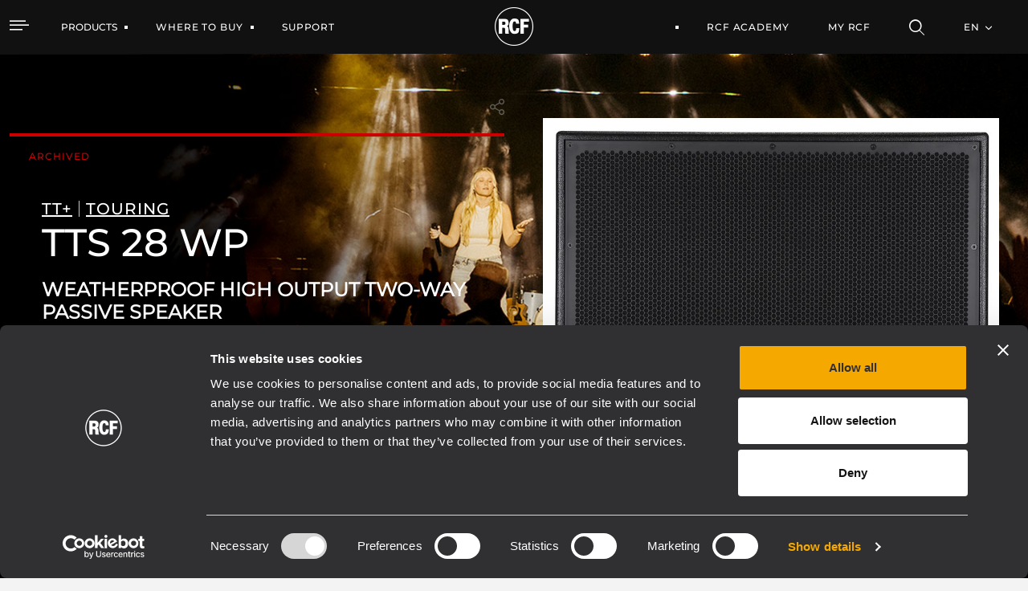

--- FILE ---
content_type: text/css;charset=UTF-8
request_url: https://www.rcf.it/o/rcf-site-theme/css/main.css?browserId=chrome&themeId=rcfsite_WAR_rcfsitetheme&languageId=en_US&b=7401&t=1768213702000
body_size: 51494
content:
.loadingmask-message {
  background: transparent;
  border-width: 0;
  display: block;
  height: 1em;
  margin-left: auto;
  margin-right: auto;
  position: relative;
  text-align: left;
  width: 1em; }
  .loadingmask-message .loadingmask-message-content {
    -webkit-animation: loading-animation 1.2s infinite ease-out;
    animation: loading-animation 1.2s infinite ease-out;
    background: transparent;
    border-radius: 50%;
    border-width: 0;
    clear: both;
    color: transparent;
    height: 1em;
    margin: 0;
    overflow: hidden;
    padding: 0;
    position: relative;
    -webkit-transform: translateZ(0);
    transform: translateZ(0);
    width: 1em; }

.logo {
  display: inline-block;
  line-height: 1;
  vertical-align: middle; }

/* ---------- Main content body ---------- */
.portal-iframe #main-content {
  width: 100%; }

/* ---------- Separator ---------- */
.separator {
  border-top: 1px solid #cdced9; }

/* ---------- Status ---------- */
.entry-status {
  border-left: 4px solid transparent; }

span.alert {
  display: inline-block; }

/* ---------- Update manager ---------- */
.update-available {
  margin-top: 10px;
  padding: 2px;
  text-align: left; }

.quick-access-nav {
  position: absolute;
  top: -1000px;
  width: 100%;
  z-index: 1000; }
  .quick-access-nav a {
    background: #333;
    background: rgba(51, 51, 51, 0.9);
    border: 1px solid #fff;
    left: 0;
    outline: none;
    padding: 8px;
    position: absolute;
    right: 0;
    text-align: center; }
    .quick-access-nav a:focus {
      color: #fff;
      top: 1000px; }

@media (max-width: 991.98px) {
  .responsive-table-horizontal {
    display: block;
    position: relative;
    width: 100%; }
    .responsive-table-horizontal:after {
      clear: both;
      content: '';
      display: block;
      font-size: 0;
      height: 0;
      visibility: hidden; }
    .responsive-table-horizontal tbody {
      display: block;
      overflow-x: auto;
      position: relative;
      white-space: nowrap;
      width: auto; }
      .responsive-table-horizontal tbody tr {
        display: inline-block;
        vertical-align: top; }
        .responsive-table-horizontal tbody tr td {
          display: block;
          margin-bottom: 20px; }
          .responsive-table-horizontal tbody tr td:first-child {
            text-align: left; }
    .responsive-table-horizontal thead {
      display: block;
      float: left;
      margin-right: 10px; }
      .responsive-table-horizontal thead:after {
        clear: both;
        content: '';
        display: block;
        font-size: 0;
        height: 0;
        visibility: hidden; }
      .responsive-table-horizontal thead th {
        display: block;
        margin-bottom: 20px;
        text-align: right; }
        .responsive-table-horizontal thead th:first-child {
          text-align: right; }
  .ie9 .responsive-table-horizontal thead {
    float: none; } }

.important {
  font-weight: bold; }

.highlight {
  background: #ffc;
  font-weight: bold;
  margin: 0 1px; }

.hide-accessible {
  clip: rect(0 0 0 0) !important;
  position: absolute !important;
  /*Webkit and IE7 let clipped content change the scroll height of the page*/
  /*Scale webkit to 0*/
  -webkit-transform: scale(0);
  -webkit-transform-origin-x: 0;
  -webkit-transform-origin-y: 0;
  /*Change IE7 to using fixed*/
  *position: fixed !important;
  /*...And reset back to absolute for IE6*/
  _position: absolute !important; }

.force-offset {
  display: block !important;
  position: absolute !important;
  visibility: hidden !important; }

.unselectable,
.unselectable * {
  -moz-user-select: none;
  -ms-user-select: none;
  -webkit-user-select: none;
  user-select: none; }

.cke_toolbar.cke_toolbar__a11yhelpbtn .cke_toolgroup,
.cke_toolbar.cke_toolbar__a11yhelpbtn .cke_toolgroup:hover {
  background: transparent; }

.cke_toolbar.cke_toolbar__a11yhelpbtn .cke_button:hover {
  background: transparent; }

.cke_toolbar.cke_toolbar__a11yhelpbtn .cke_button .cke_button_label:after {
  border-color: #a6a6a6;
  font-family: 'Courier New', Courier, 'Lucida Sans Typewriter', 'Lucida Typewriter', monospace; }

.lfr-asset-category-container .no-matches {
  color: #999; }

.lfr-asset-category-search-container {
  background-color: #d3dadd;
  border-bottom-color: #aeb8bc; }

.lfr-asset-category-list a.selected {
  background-color: #eee; }

.lfr-categories-selector-search-results-path {
  color: #575757;
  font-size: 0.9em;
  text-align: right;
  width: 25%; }

.lfr-asset-column-actions-content {
  background-color: #d7f1ff; }

.lfr-asset-column-actions .lfr-asset-column-actions-content {
  border-color: #88c5d9; }

.lfr-asset-column-details .lfr-asset-categories {
  color: #7d7d7d; }
  .lfr-asset-column-details .lfr-asset-categories .lfr-asset-category {
    color: #555; }

.lfr-asset-column-details .lfr-asset-description {
  color: #444;
  font-style: italic;
  -ms-hyphens: none;
  -webkit-hyphens: none;
  hyphens: none; }

.lfr-asset-column-details .lfr-asset-icon {
  border-right-color: #999;
  color: #999; }

.lfr-asset-column-details .lfr-asset-tags {
  color: #7d7d7d; }
  .lfr-asset-column-details .lfr-asset-tags .tag {
    color: #555; }

.lfr-asset-panels .lfr-panel.lfr-extended,
.lfr-asset-column-details .lfr-panel.lfr-extended {
  border-color: #ccc; }

.lfr-form-row {
  border-bottom-color: #ccc; }

.lfr-form-row:hover {
  border-bottom-color: #ccc; }

.lfr-form-row .handle-sort-vertical {
  background: url(../images/application/handle_sort_vertical.png) no-repeat 0 50%; }

.lfr-edit-layout-panel .taglib-form-navigator .button-holder {
  background-color: #fff; }

.form-control-inline {
  background-color: transparent;
  font-size: 1.125rem;
  font-weight: 700; }
  .form-control-inline:not(:hover) {
    border-color: transparent; }
  .form-control-inline::-webkit-input-placeholder {
    color: #a7a9bc;
    font-style: italic; }
  .form-control-inline:-ms-input-placeholder {
    color: #a7a9bc;
    font-style: italic; }
  .form-control-inline::-ms-input-placeholder {
    color: #a7a9bc;
    font-style: italic; }
  .form-control-inline::placeholder {
    color: #a7a9bc;
    font-style: italic; }

.definition-of-terms dt {
  color: #333;
  font-weight: normal;
  width: 100%;
  word-break: break-word; }
  @media (min-width: 576px) {
    .definition-of-terms dt {
      width: auto; } }

.lfr-code {
  background: #fff;
  border-color: #777;
  font-family: monospace; }
  .lfr-code tr td.line-numbers {
    background: #fafafa; }
    .lfr-code tr td.line-numbers:before {
      color: #aaa;
      text-shadow: 1px 1px #fff; }

.popup-alert-notice .countdown-timer {
  font-size: 1.1em;
  font-weight: bold; }

.lfr-token {
  background-color: #b3daef;
  border-color: #5fa8ff;
  color: #444;
  text-decoration: none; }
  .lfr-token:hover {
    background-color: #d1e5ef; }

.lfr-token-primary {
  font-weight: bold; }
  .lfr-token-primary, .lfr-token-primary:hover {
    background-color: #b3daef; }

.lfr-token-close:hover {
  text-decoration: none; }

.lfr-button {
  background: no-repeat 0 50%; }

.lfr-table > tbody > tr > th,
.lfr-table > thead > tr > th,
.lfr-table > tfoot > tr > th {
  font-weight: bold; }

.lfr-checkbox-preselected {
  opacity: 0.5; }

.lfr-header-row {
  border-bottom-color: #7b7b7b; }
  .lfr-header-row .lfr-search-combobox {
    border-color: #5f5f5f; }

.openid-login input[type='text'] {
  background: url(../images/common/openid.gif) no-repeat;
  background-color: #fff;
  background-position: 0 50%;
  color: #000; }

.page-extra-settings .lfr-panel-titlebar .lfr-panel-title {
  font-size: 1em; }

.lfr-pagination .lfr-pagination-controls li .lfr-pagination-link {
  color: #333;
  font-weight: normal; }

.lfr-panel.lfr-extended,
.lfr-panel-container,
.lfr-floating-container {
  border-color: #dedede #bfbfbf #bfbfbf #dedede; }

.lfr-panel-container,
.lfr-floating-container {
  background: #fff; }

.lfr-panel-titlebar .lfr-panel-title {
  font-size: 1.2em;
  font-weight: bold; }

.lfr-panel-titlebar .lfr-panel-button {
  background: url(../images/application/panel_header_toggler_close.png) no-repeat 0 0; }
  .lfr-panel-titlebar .lfr-panel-button:hover {
    background-position: 0 100%; }

.lfr-panel.lfr-collapsible .lfr-panel-titlebar {
  background: url(../images/arrows/05_down.png) no-repeat 2px 50%; }

.lfr-panel.lfr-collapsed .lfr-panel-titlebar {
  background-image: url(../images/arrows/05_right.png); }
  .lfr-panel.lfr-collapsed .lfr-panel-titlebar .lfr-panel-button {
    background-image: url(../images/application/panel_header_toggler_open.png); }

.lfr-panel.lfr-extended .lfr-panel-titlebar {
  background: #d6d6d6 url(../images/application/panel_header.png) repeat-x 0 0;
  border-bottom-color: #cdcdcd; }

.lfr-panel-container .lfr-extended.lfr-collapsible .lfr-panel-titlebar {
  border-top-color: #cecece; }

.js .lfr-floating-trigger {
  background-image: url(../images/arrows/05_down.png);
  background-position: 100% 50%;
  background-repeat: no-repeat;
  text-decoration: none; }

.lfr-panel-page .panel-page-content {
  border-left-color: #ccc; }

.lfr-panel-page .lfr-add-content h2 {
  border-color: #ccc; }
  .lfr-panel-page .lfr-add-content h2 span {
    background: #efefef; }

.lfr-panel-page .lfr-add-content .lfr-content-category h2 {
  border-bottom-color: #ccc; }
  .lfr-panel-page .lfr-add-content .lfr-content-category h2 span {
    background: none; }

.lfr-panel-content .paginator-container {
  background: #cfd2d5;
  border-bottom-color: #dcdee0;
  border-top-color: #dcdee0; }

.lfr-panel-content .paginator-page-container .paginator-page-link {
  background: none;
  border-color: #cfd2d5; }
  .lfr-panel-content .paginator-page-container .paginator-page-link.paginator-current-page {
    background: #99a7b3 url(../images/application/current_page_hover_bg.png) repeat-x 0 0;
    border-color: #6b7785 #7c8994 #919fa9;
    color: #fff;
    font-weight: bold; }
    .lfr-panel-content .paginator-page-container .paginator-page-link.paginator-current-page:hover {
      background: #5094d7 url(../images/application/current_page_bg.png) repeat-x 0 0;
      border-color: #31659c #396ea8 #4c8ccb; }

#portlet-set-properties fieldset fieldset legend {
  font-size: 1.1em; }

.lfr-preview-file-content {
  border-bottom-color: #6d6d6e; }

.lfr-preview-file-image-current-column,
.lfr-preview-file-video-current-column {
  background: url(../images/common/checkerboard.png); }

.lfr-preview-file-toolbar {
  background: #333;
  opacity: 0.5; }
  .lfr-preview-file-toolbar .icon-arrow-1-l {
    background: url(../images/document_library/preview_left.png) no-repeat 0 50%; }
  .lfr-preview-file-toolbar .icon-arrow-1-r {
    background: url(../images/document_library/preview_right.png) no-repeat 0 50%; }
  .lfr-preview-file-toolbar .icon-zoomin {
    background: url(../images/document_library/preview_zoom.png) no-repeat 0 50%; }

.lfr-preview-file-image-current-column:hover .lfr-preview-file-toolbar {
  opacity: 1; }

.lfr-preview-file-info {
  background: #333;
  color: #fff;
  opacity: 0.5; }
  .lfr-preview-file-info:hover {
    opacity: 1; }

.lfr-preview-file-index {
  font-weight: bold; }

.lfr-preview-file-image-current {
  background: url(../images/aui/loading_indicator.gif) no-repeat 50% 50%; }

.lfr-preview-file-image img {
  background: url(../images/aui/loading_indicator.gif) no-repeat 50% 50%;
  border-color: #aeb8bc; }

.lfr-preview-file-image-selected img,
.lfr-preview-file-image:hover img {
  border-color: #00a2ea; }

.lfr-preview-file-loading-indicator {
  background: #333;
  color: #fff; }

.lfr-preview-file-image-overlay-content {
  background: url(../images/common/checkerboard.png);
  border-color: #555; }

.firefox .lfr-preview-video-content div.video-node {
  height: 100%; }

textarea.lfr-editor-textarea {
  font-family: monospace; }

.lfr-rich-editor.ace_editor {
  border-color: #a1a2a4; }

.lfr-plain-editor textarea,
.lfr-rich-editor.ace_editor {
  font-family: 'Monaco', 'Menlo', 'Droid Sans Mono', 'Courier New', monospace;
  font-size: 12px; }

.sidebar-sm {
  font-size: 0.875rem; }
  .sidebar-sm .sheet-subtitle {
    font-size: 0.75rem;
    margin-bottom: 1rem; }
  .sidebar-sm .form-group {
    margin-bottom: 1rem; }
  .sidebar-sm .form-control {
    border-radius: 0.1875rem;
    font-size: 0.875rem;
    height: 2rem;
    line-height: 1.5;
    min-height: auto;
    padding: 0.25rem 0.75rem; }
    .sidebar-sm .form-control.form-control-tag-group {
      height: auto; }
      .sidebar-sm .form-control.form-control-tag-group .form-control-inset {
        margin-bottom: 0;
        margin-top: 0; }
      .sidebar-sm .form-control.form-control-tag-group .label {
        margin-bottom: 0;
        margin-top: 0;
        padding: 0 0.25rem; }
    .sidebar-sm .form-control[type='file'] {
      padding: 0; }
  .sidebar-sm select.form-control:not([size]) {
    height: 2rem; }
  .sidebar-sm .article-content-description .input-localized.input-localized-editor .input-group-item .wrapper .form-control {
    min-height: auto;
    padding: 0.285rem 0.75rem; }
  .sidebar-sm .btn:not(.btn-unstyled) {
    border-radius: 0.1875rem;
    font-size: 0.875rem;
    line-height: 1.15;
    padding: 0.4375rem 0.75rem; }
    .sidebar-sm .btn:not(.btn-unstyled).close {
      padding: 0.4375rem; }
  .sidebar-sm .btn.btn-monospaced, .sidebar-sm .btn.btn-monospaced.btn-sm {
    height: 2rem;
    padding: 0.1875rem 0;
    width: 2rem; }
  .sidebar-sm .input-group-item .input-group-text {
    font-size: 0.875rem;
    height: 2rem;
    min-width: 2rem;
    padding-left: 0.75rem;
    padding-right: 0.75rem; }
  .sidebar-sm .input-group-item .btn .btn-section {
    font-size: 0.5625rem; }
  .sidebar-sm .list-group-item-flex {
    padding: 0.5rem 0.25rem; }
    .sidebar-sm .list-group-item-flex .autofit-col {
      padding-left: 0.25rem;
      padding-right: 0.25rem; }

.lfr-spa-loading-bar {
  background: #2fa4f5; }

.lfr-tag-selector-popup label {
  border-bottom-color: #eee; }

.lfr-tag-selector-popup .no-matches {
  color: #999; }

.lfr-toolbar {
  background-color: #e5e4e8; }
  .lfr-toolbar .lfr-button:focus {
    border-color: #000; }
  .lfr-toolbar .lfr-button:hover {
    border-color: #ccc #777 #777; }
  .lfr-toolbar .lfr-separator {
    border-left-color: #fff;
    border-right-color: #ccc;
    font-size: 12px; }

.lfr-toolbar .lfr-button,
.lfr-emoticon-container .lfr-button {
  border-color: #e5e4e8; }

.lfr-emoticon-container {
  background: #e5e4e8;
  border-color: #ccc; }

.lfr-translation-manager .lfr-translation-manager-available-translations .lfr-translation-manager-available-translations-links {
  line-height: 1; }

.lfr-translation-manager .lfr-translation-manager-translation {
  text-decoration: none; }
  .lfr-translation-manager .lfr-translation-manager-translation:hover {
    background-color: #d1e5ef; }
  .lfr-translation-manager .lfr-translation-manager-translation.lfr-translation-manager-translation-editing {
    background-color: #598bec;
    border-color: #224fa8;
    color: #fff; }

.lfr-tree a {
  text-decoration: none; }

.tree-drag-helper {
  z-index: 1035; }

.lfr-upload-container .upload-target {
  border-color: #ddd; }
  .lfr-upload-container .upload-target h4 span {
    text-transform: lowercase; }
  .lfr-upload-container .upload-target .drop-file-text {
    font-weight: normal; }

.lfr-upload-container a.browse-button {
  background-image: url(../images/common/add.png);
  background-repeat: no-repeat;
  color: white;
  font-size: 1.2em;
  font-weight: bold;
  text-decoration: none; }

.lfr-upload-container a.clear-uploads {
  background-image: url(../images/common/remove.png);
  background-repeat: no-repeat; }

.lfr-upload-container a.cancel-uploads {
  background-image: url(../images/common/close.png);
  background-repeat: no-repeat; }

.lfr-upload-container .upload-list-info h4 {
  font-size: 1.3em; }

.lfr-upload-container .cancel-button {
  color: #869cad; }

.lfr-upload-container .delete-button {
  color: #869cad; }

.lfr-upload-container .file-added .success-message {
  font-weight: normal; }

.lfr-upload-container .upload-error {
  opacity: 1; }

.lfr-upload-container .multiple-files .upload-error {
  background: #fdd url(../images/messages/error.png) no-repeat 5px 5px;
  border-color: #900;
  color: #900;
  font-weight: normal;
  margin-bottom: 16px;
  padding: 8px 8px 8px 24px; }

.lfr-upload-container .upload-complete .error-message,
.lfr-upload-container .upload-complete .success-message {
  font-weight: bold; }

.lfr-upload-container .file-uploading {
  background-color: #ffc; }

.upload-drop-active .lfr-upload-container .upload-target {
  background-color: #ddedde;
  border-color: #7d7;
  border-style: dashed; }

/* ---------- Input file ---------- */
/* ---------- Table ---------- */
.app-view-entry:hover .entry-thumbnail {
  border-color: #7abfdd; }

.app-view-entry.selected .entry-thumbnail {
  border-color: #057cb0; }

.app-view-entry.selected .entry-metadata dt,
.app-view-entry.selected .entry-metadata dd,
.app-view-entry.selected .entry-metadata .entry-categories,
.app-view-entry.selected .entry-metadata .entry-tags,
.app-view-entry.selected .entry-metadata .entry-description {
  color: #f0f0f0; }

.app-view-entry .entry-title {
  font-weight: bold; }

.app-view-entry .entry-link {
  text-decoration: none; }

.app-view-entry .entry-metadata dt,
.app-view-entry .entry-metadata dd,
.app-view-entry .entry-metadata .entry-categories,
.app-view-entry .entry-metadata .entry-tags,
.app-view-entry .entry-metadata .entry-description {
  color: #333;
  word-wrap: break-word; }

.app-view-entry .entry-metadata .entry-categories .taglib-asset-categories-summary {
  font-weight: bold; }
  .app-view-entry .entry-metadata .entry-categories .taglib-asset-categories-summary .asset-category {
    font-weight: normal; }

.app-view-entry.selected, .app-view-entry.selected:hover {
  background-color: #00a2ea; }

.app-view-entry.selected a, .app-view-entry.selected a:focus, .app-view-entry.selected a:hover {
  color: #fff; }

.app-view-entry.selected a .lfr-icon-menu-arrow {
  color: #333; }

.app-view-entry.active-area, .app-view-entry.active-area.hover,
.app-view-entry.active-area td {
  background-color: #5ad300; }

.app-view-entry:hover, .app-view-entry.hover {
  background-color: #d3e8f1; }

.app-view-entry a.entry-link:hover {
  text-decoration: none; }
  .app-view-entry a.entry-link:hover .entry-metadata .entry-title .entry-title-text {
    text-decoration: underline; }

.app-view-entry-taglib.entry-display-style.display-icon .entry-title {
  font-weight: normal; }

.app-view-search-entry-taglib .entry-discussion a,
.app-view-search-entry-taglib .entry-attachment a {
  text-decoration: none; }

.app-view-search-entry-taglib .entry-discussion:hover,
.app-view-search-entry-taglib .entry-attachment:hover {
  background-color: #d3e8f1; }

.app-view-search-entry-taglib .entry-folder {
  color: #999; }

.app-view-search-entry-taglib .entry-link .entry-thumbnail-image {
  color: #000;
  text-decoration: none; }

.app-view-search-entry-taglib.alt {
  background-color: #edf0f3; }

.app-view-search-entry-taglib.search {
  background-color: #fff; }
  .app-view-search-entry-taglib.search.alt {
    background-color: #e2e5e8; }

.app-view-taglib .display-style .icon {
  background-image: url(../images/application/layouts.png);
  background-repeat: no-repeat; }

.app-view-taglib .icon-display-descriptive {
  background-position: -32px 0; }

.app-view-taglib .icon-display-icon {
  background-position: -16px 0; }

.app-view-taglib .icon-display-list {
  background-position: 0 0; }

.app-view-taglib .state-active .icon-display-descriptive {
  background-position: -32px 100%; }

.app-view-taglib .state-active .icon-display-icon {
  background-position: -16px 100%; }

@media (max-width: 767.98px) {
  .navbar .nav-display-style-buttons .display-style-buttons > .dropdown > .dropdown-menu {
    background-color: transparent;
    box-shadow: none; } }

.navbar .nav-display-style-buttons .display-style-buttons-container .dropdown-toggle .caret {
  border-bottom-color: #333;
  border-top-color: #333; }

.taglib-asset-metadata .metadata-entry-label {
  font-weight: normal; }

.taglib-asset-metadata .metadata-author {
  font-weight: bold; }

.taglib-asset-metadata .metadata-entry {
  color: #999; }

.taglib-asset-metadata .metadata-author .asset-user-info .user-info {
  color: #009ae5;
  font-size: 14px;
  line-height: 14px; }

.taglib-asset-metadata .metadata-author .asset-user-info .date-info {
  color: #8c8c8c;
  font-size: 13px; }

.taglib-calendar table {
  border-color: #999; }

.taglib-calendar tr th,
.taglib-calendar tr td {
  border-bottom-color: #999; }

.taglib-calendar tr.portlet-section-header th,
.taglib-calendar tr td {
  border-color: #999; }

.taglib-calendar a:hover,
.taglib-calendar a:focus {
  background-color: #ccc; }

.taglib-calendar .calendar-inactive {
  color: #999; }

.taglib-calendar .has-events a span {
  background: url(../images/calendar/event_indicator.png) no-repeat 50% 95%; }

.taglib-calendar .has-events.calendar-current-day a span {
  background-image: url(../images/calendar/event_indicator_current.png); }

.taglib-diff-addedline,
#taglib-diff-results ins {
  background: #e6ffe6; }

.taglib-diff-context {
  background: #eee; }

.taglib-diff-deletedline,
#taglib-diff-results del {
  background: #ffe6e6; }

.taglib-diff-html div.diff-removed-image {
  background: #fdc6c6 url(../images/diff/minus.png); }

.taglib-diff-html div.diff-added-image {
  background: #cfc url(../images/diff/plus.png) no-repeat; }

.taglib-diff-html div.diff-removed-image, .taglib-diff-html div.diff-added-image {
  opacity: 0.55; }

.taglib-diff-html span.diff-html-added {
  background-color: #cfc;
  font-size: 1em; }
  .taglib-diff-html span.diff-html-added img {
    border-color: #cfc; }

.taglib-diff-html span.diff-html-changed {
  background: url(../images/diff/underline.png) bottom repeat-x; }
  .taglib-diff-html span.diff-html-changed img {
    border-color: #009; }

.taglib-diff-html span.diff-html-removed {
  background-color: #fdc6c6;
  font-size: 1em;
  text-decoration: line-through; }
  .taglib-diff-html span.diff-html-removed img {
    border-color: #fdc6c6; }

.diff-version-comparator .taglib-diff-html .diff-html-changed {
  background-image: none;
  border-bottom-color: #009ae5; }
  .diff-version-comparator .taglib-diff-html .diff-html-changed img {
    border-color: #009ae5; }

.diff-version-comparator .diff-target-selector {
  border-left-color: #e5e5e5; }

.diff-version-comparator .diff-version-filter {
  background-color: #f9f9f9; }

.taglib-discussion .lfr-discussion .lfr-discussion-form-edit .alloy-editor-placeholder {
  border-left-color: #dbdde1; }

@media (min-width: 576px) {
  .taglib-discussion .lfr-discussion-details .taglib-user-display {
    word-wrap: break-word; } }

.taglib-discussion .lfr-discussion-details .taglib-user-display .user-details .user-name {
  font-weight: bold;
  text-decoration: none; }
  .taglib-discussion .lfr-discussion-details .taglib-user-display .user-details .user-name:hover {
    text-decoration: underline; }

.taglib-discussion .lfr-discussion-details .taglib-user-display .user-profile-image .avatar {
  background-size: 50px; }

.taglib-discussion .lfr-discussion-actions li a,
.taglib-discussion .lfr-discussion-actions li a span {
  text-decoration: none; }

.taglib-discussion .lfr-discussion-actions li a:hover span, .taglib-discussion .lfr-discussion-actions li a:focus span {
  text-decoration: underline; }

.taglib-discussion .lfr-discussion-form-container .lfr-discussion-form {
  background: #ddd;
  border-radius: 4px; }
  .taglib-discussion .lfr-discussion-form-container .lfr-discussion-form .taglib-user-display .user-profile-image .avatar {
    background-size: 40px; }

.lfr-discussion-reply.popover .lfr-discussion-reply-user-name {
  font-weight: bold; }

.drop-zone.drop-enabled:not(.no-border) {
  outline-color: rgba(176, 180, 187, 0.5); }

.drop-here-info .drop-icons span:nth-of-type(1),
.drop-here-info .drop-icons span:nth-of-type(3) {
  background: #e8e6e8;
  color: #a5a6ac; }

.drop-here-info .drop-icons span:nth-of-type(2) {
  background: #00c2ff;
  color: #fff; }

.drop-here-info .drop-text {
  color: #fff; }

.drop-active .drop-here-info {
  background-color: rgba(0, 0, 0, 0.6);
  z-index: 100; }

.lfr-ddm-field-group {
  margin-bottom: 20px; }

.lfr-ddm-field-group-inline {
  display: inline-block;
  vertical-align: bottom; }

.taglib-form-navigator > .form-steps > ul.form-navigator.list-group {
  background: transparent; }
  .taglib-form-navigator > .form-steps > ul.form-navigator.list-group .tab.active {
    background: transparent;
    opacity: 1; }
    .taglib-form-navigator > .form-steps > ul.form-navigator.list-group .tab.active .tab-label:hover, .taglib-form-navigator > .form-steps > ul.form-navigator.list-group .tab.active .tab-label:focus {
      background: transparent; }
    .taglib-form-navigator > .form-steps > ul.form-navigator.list-group .tab.active .tab-label .message {
      color: #000;
      opacity: 0.7; }
    .taglib-form-navigator > .form-steps > ul.form-navigator.list-group .tab.active .tab-label .number {
      background: #333;
      font-size: 18px;
      opacity: 1; }
    .taglib-form-navigator > .form-steps > ul.form-navigator.list-group .tab.active .tab-label .tab-icon {
      color: #333; }
  .taglib-form-navigator > .form-steps > ul.form-navigator.list-group .tab .tab-label {
    background: transparent;
    outline: 0; }
    .taglib-form-navigator > .form-steps > ul.form-navigator.list-group .tab .tab-label:hover, .taglib-form-navigator > .form-steps > ul.form-navigator.list-group .tab .tab-label:focus {
      text-decoration: none; }
      .taglib-form-navigator > .form-steps > ul.form-navigator.list-group .tab .tab-label:hover .number, .taglib-form-navigator > .form-steps > ul.form-navigator.list-group .tab .tab-label:focus .number {
        opacity: 1; }
    .taglib-form-navigator > .form-steps > ul.form-navigator.list-group .tab .tab-label .number {
      background: #ccc;
      color: #fff;
      font-size: 14px;
      font-weight: bold;
      opacity: 0.6;
      text-decoration: none; }
    .taglib-form-navigator > .form-steps > ul.form-navigator.list-group .tab .tab-label .message {
      color: #000;
      font-size: 12px; }

.taglib-header {
  border-bottom-color: #c8c9ca;
  color: #555; }
  .taglib-header .header-back-to a {
    font-weight: bold;
    text-decoration: none; }

a.taglib-icon, a.taglib-icon:focus, a.taglib-icon:hover {
  text-decoration: none; }

a.taglib-icon:focus .taglib-text, a.taglib-icon:hover .taglib-text {
  text-decoration: underline; }

a.taglib-icon.btn:focus .taglib-text, a.taglib-icon.btn:hover .taglib-text {
  text-decoration: none; }

.taglib-icon[lang] > img {
  vertical-align: baseline;
  width: 16px; }

.taglib-icon-label {
  margin-left: 12px; }

.input-localized .palette-item-inner .lfr-input-localized-flag {
  font-size: 16px;
  opacity: 0.5; }

.input-localized.input-localized-focused .palette-item-inner .lfr-input-localized-flag {
  opacity: 1; }

.input-localized .palette-item-inner {
  border-color: #666; }

.input-localized .palette-item,
.input-localized .palette-item-inner,
.input-localized .palette-item-hover,
.input-localized .palette-item-hover .palette-item-inner {
  border-color: transparent; }

.input-localized .lfr-input-localized .lfr-input-localized-state {
  background: #ddd; }
  .input-localized .lfr-input-localized .lfr-input-localized-state.lfr-input-localized-state-error {
    background: #ff0047; }

.input-localized .palette-item-selected .lfr-input-localized-state {
  background: #27c1f2; }

.taglib-move-boxes .choice-selector label {
  background: #ebf1f9;
  border-bottom-color: #8db2f3; }

.taglib-move-boxes .sortable-container .move-option {
  background-color: transparent; }
  .taglib-move-boxes .sortable-container .move-option.move-option-dragging {
    background-color: #fafafa; }
  .taglib-move-boxes .sortable-container .move-option .handle {
    color: #999; }

.taglib-image-selector .change-image-controls {
  background: #fff; }

.taglib-image-selector .selection-status {
  background: #fff;
  opacity: 0;
  z-index: -1; }

.taglib-image-selector .progress-wrapper .progressbar {
  background: #b0b4bb;
  opacity: 0.7; }

.taglib-image-selector.check-active .selection-status {
  opacity: 1;
  z-index: 0; }

.taglib-image-selector.drop-active {
  outline-width: 0; }
  .taglib-image-selector.drop-active .browse-image-controls {
    opacity: 0; }
  .taglib-image-selector.drop-active .selection-status {
    opacity: 0; }
  .taglib-image-selector.drop-active .image-wrapper {
    opacity: 0.15; }
  .taglib-image-selector.drop-active .error-wrapper {
    opacity: 0; }

.taglib-image-selector.progress-active .image-wrapper {
  opacity: 0.15; }

.taglib-image-selector.progress-active .browse-image-controls {
  opacity: 0; }

.taglib-image-selector.progress-active .drop-here-info {
  opacity: 0; }

.taglib-image-selector.progress-active .selection-status {
  opacity: 0; }

.dialog-iframe-popup {
  background-color: #fff; }

.portlet-item-selector .management-bar {
  border-bottom-color: #e7e7ed; }

.item-selector .card-row {
  align-items: center; }

.item-selector .drop-zone {
  background-color: #f1f2f5; }

.item-selector .input-file {
  height: 0.1px;
  opacity: 0;
  overflow: hidden;
  position: absolute;
  width: 0.1px;
  z-index: -1; }
  .item-selector .input-file + label {
    position: relative; }
    .item-selector .input-file + label::before {
      border-radius: 4px;
      bottom: -2px;
      content: '';
      display: block;
      left: -2px;
      position: absolute;
      right: -2px;
      top: -2px;
      transition: box-shadow 0.15s ease-in-out; }
  .item-selector .input-file:focus + label::before {
    box-shadow: 0 0 0 2px #fff, 0 0 0 4px #80acff; }

.lfr-tree-display-page .tree-node .tree-node-over .tree-label {
  text-decoration: none; }

.lfr-tree-display-page .tree-label {
  cursor: default; }
  .lfr-tree-display-page .tree-label a {
    color: black; }
  .lfr-tree-display-page .tree-label .layout-page-invalid {
    color: #aaa;
    font-style: italic; }
    .lfr-tree-display-page .tree-label .layout-page-invalid:hover {
      cursor: default;
      text-decoration: none; }

.lfr-tree-radio.lfr-tree-root-node-hidden .lfr-root-node + .tree-container {
  margin-left: 0; }

.lfr-map {
  border-color: #ccc; }
  .lfr-map .search-controls {
    font-size: 15px; }

.navbar .navbar-search {
  background-color: #f3f3f3; }
  @media (min-width: 576px) {
    .navbar .navbar-search {
      background-color: transparent; } }

.taglib-portlet-preview.show-borders {
  border-color: #828f95; }
  .taglib-portlet-preview.show-borders .title {
    background-color: #d3dadd;
    font-size: 1.4em;
    font-weight: bold; }

.lfr-search-container-wrapper.lfr-search-container-fixed-first-column {
  position: relative; }
  @media (min-width: 576px) {
    .lfr-search-container-wrapper.lfr-search-container-fixed-first-column .table-responsive {
      margin-left: 375px;
      width: auto; } }
  .lfr-search-container-wrapper.lfr-search-container-fixed-first-column .table-responsive .table {
    position: static; }
    .lfr-search-container-wrapper.lfr-search-container-fixed-first-column .table-responsive .table .lfr-search-iterator-fixed-header {
      left: 12px;
      position: fixed;
      right: 12px;
      top: -1px;
      z-index: 1020; }
      .lfr-search-container-wrapper.lfr-search-container-fixed-first-column .table-responsive .table .lfr-search-iterator-fixed-header > th {
        display: block;
        padding: 0; }
        .lfr-search-container-wrapper.lfr-search-container-fixed-first-column .table-responsive .table .lfr-search-iterator-fixed-header > th .lfr-search-iterator-fixed-header-inner-wrapper {
          overflow-x: hidden; }
          @media (min-width: 576px) {
            .lfr-search-container-wrapper.lfr-search-container-fixed-first-column .table-responsive .table .lfr-search-iterator-fixed-header > th .lfr-search-iterator-fixed-header-inner-wrapper {
              margin-left: 375px; } }
          .lfr-search-container-wrapper.lfr-search-container-fixed-first-column .table-responsive .table .lfr-search-iterator-fixed-header > th .lfr-search-iterator-fixed-header-inner-wrapper table {
            border-collapse: collapse;
            width: 100%; }
            .lfr-search-container-wrapper.lfr-search-container-fixed-first-column .table-responsive .table .lfr-search-iterator-fixed-header > th .lfr-search-iterator-fixed-header-inner-wrapper table th {
              border-radius: 0; }
    .lfr-search-container-wrapper.lfr-search-container-fixed-first-column .table-responsive .table td,
    .lfr-search-container-wrapper.lfr-search-container-fixed-first-column .table-responsive .table th {
      width: auto; }
      @media (min-width: 576px) {
        .lfr-search-container-wrapper.lfr-search-container-fixed-first-column .table-responsive .table td:first-child,
        .lfr-search-container-wrapper.lfr-search-container-fixed-first-column .table-responsive .table th:first-child {
          left: 0;
          position: absolute;
          right: 15px; } }
    .lfr-search-container-wrapper.lfr-search-container-fixed-first-column .table-responsive .table th {
      height: auto; }

.lfr-search-container-wrapper a {
  color: #272833; }

.lfr-search-container-wrapper .lfr-icon-menu > .dropdown-toggle {
  color: #6B6C7E; }
  .lfr-search-container-wrapper .lfr-icon-menu > .dropdown-toggle:active, .lfr-search-container-wrapper .lfr-icon-menu > .dropdown-toggle:focus, .lfr-search-container-wrapper .lfr-icon-menu > .dropdown-toggle:hover {
    background-color: #f7f8f9;
    border-radius: 4px;
    color: #272833; }

.lfr-search-container-wrapper .list-group {
  margin-bottom: 0; }
  .lfr-search-container-wrapper .list-group .list-group-item:nth-last-child(2) {
    border-bottom-right-radius: 0.25rem;
    border-bottom-left-radius: 0.25rem; }
  .lfr-search-container-wrapper .list-group .list-group-item h4 {
    font-size: 0.875rem;
    line-height: 1.5;
    margin-bottom: 0; }
  .lfr-search-container-wrapper .list-group .list-group-item h5,
  .lfr-search-container-wrapper .list-group .list-group-item h6,
  .lfr-search-container-wrapper .list-group .list-group-item .h5,
  .lfr-search-container-wrapper .list-group .list-group-item .h6 {
    font-size: 0.875rem;
    font-weight: 400;
    line-height: 1.5;
    margin-bottom: 0; }
  .lfr-search-container-wrapper .list-group .list-group-item span + h2.h5 {
    font-weight: 600; }
  .lfr-search-container-wrapper .list-group .list-group-item h6 + h5 {
    font-weight: 600; }
  .lfr-search-container-wrapper .list-group .list-group-item .checkbox {
    margin-top: 0; }
  .lfr-search-container-wrapper .list-group + .taglib-search-iterator-page-iterator-bottom {
    margin-top: 20px; }

.lfr-search-container-wrapper .table-list tbody tr:nth-last-child(2) td:first-child,
.lfr-search-container-wrapper .table-list tbody tr:nth-last-child(2) th:first-child {
  border-bottom-left-radius: 0.25rem; }

.lfr-search-container-wrapper .table-list tbody tr:nth-last-child(2) td:last-child,
.lfr-search-container-wrapper .table-list tbody tr:nth-last-child(2) th:last-child {
  border-bottom-right-radius: 0.25rem; }

.lfr-asset-type-column,
.lfr-author-column,
.lfr-city-column,
.lfr-country-column,
.lfr-email-address-column,
.lfr-job-title-column,
.lfr-region-column,
.lfr-removed-by-column,
.lfr-replier-column,
.lfr-scope-column,
.lfr-screen-name-column,
.lfr-type-column,
.lfr-user-column,
.lfr-users-column {
  word-break: break-all \9;
  word-wrap: break-word; }
  @media (min-width: 576px) {
    .lfr-asset-type-column,
    .lfr-author-column,
    .lfr-city-column,
    .lfr-country-column,
    .lfr-email-address-column,
    .lfr-job-title-column,
    .lfr-region-column,
    .lfr-removed-by-column,
    .lfr-replier-column,
    .lfr-scope-column,
    .lfr-screen-name-column,
    .lfr-type-column,
    .lfr-user-column,
    .lfr-users-column {
      max-width: 125px;
      min-width: 100px; } }

.lfr-completion-date-column,
.lfr-create-date-column,
.lfr-date-column,
.lfr-display-date-column,
.lfr-expiration-date-column,
.lfr-last-post-date-column,
.lfr-modified-date-column,
.lfr-removed-date-column,
.lfr-reply-date-column,
.lfr-revision-column,
.lfr-size-column {
  white-space: nowrap; }

.lfr-description-column,
.lfr-role-column {
  max-width: 375px;
  min-width: 375px; }

.lfr-email-address-column,
.lfr-name-column,
.lfr-parent-organization-column,
.lfr-screen-name-column,
.lfr-title-column,
.lfr-url-column,
.lfr-wiki-column {
  max-width: 200px;
  min-width: 200px; }

.lfr-email-column,
.lfr-mobile-column,
.lfr-website-column {
  min-width: 100px; }
  @media (min-width: 576px) {
    .lfr-email-column,
    .lfr-mobile-column,
    .lfr-website-column {
      min-width: 115px; } }
  .lfr-email-column .checkbox-container .form-group,
  .lfr-mobile-column .checkbox-container .form-group,
  .lfr-website-column .checkbox-container .form-group {
    margin-bottom: 0; }

.taglib-search-toggle .toggle-advanced {
  color: inherit; }
  .taglib-search-toggle .toggle-advanced, .taglib-search-toggle .toggle-advanced:hover, .taglib-search-toggle .toggle-advanced:focus {
    text-decoration: none; }

.taglib-search-toggle-advanced-wrapper .taglib-search-toggle-advanced {
  background-color: #fcfcfc;
  border-color: #ddd; }
  .taglib-search-toggle-advanced-wrapper .taglib-search-toggle-advanced .btn.close {
    margin-right: 5px; }
  .taglib-search-toggle-advanced-wrapper .taglib-search-toggle-advanced .taglib-search-toggle-advanced-content {
    position: relative; }
    .taglib-search-toggle-advanced-wrapper .taglib-search-toggle-advanced .taglib-search-toggle-advanced-content .match-fields {
      margin-bottom: 0; }
    .taglib-search-toggle-advanced-wrapper .taglib-search-toggle-advanced .taglib-search-toggle-advanced-content .match-fields-legend {
      color: #999;
      font-size: 13px; }

.taglib-social-activities .day-separator {
  border-bottom-color: #ccc; }

.taglib-social-bookmarks a.social-bookmark-link {
  background-repeat: no-repeat; }

.taglib-user-display a .user-name {
  text-decoration: underline; }

.taglib-user-display .avatar {
  background: no-repeat center;
  background-size: 60px; }
  .taglib-user-display .avatar.author:after {
    background: rgba(50, 168, 230, 0.5); }

.taglib-user-display .user-name {
  font-size: 1.1em;
  font-weight: bold; }

.js .taglib-webdav.visible {
  background: #f0f5f7; }

.js .taglib-webdav table {
  border-color: #828f95; }

.taglib-workflow-status .workflow-id,
.taglib-workflow-status .workflow-version,
.taglib-workflow-status .workflow-status {
  color: #999; }

/* ---------- Cards ---------- */
/* ---------- Cards horizontal ---------- */
/* ---------- Dialogs ---------- */
/* ---------- Splitter ---------- */
/* ---------- Toggle card ---------- */
/* ---------- File icons colors ---------- */
/* ---------- File icons text colors ---------- */
/* ---------- User icons background colors ---------- */
/* ---------- User icons border color ---------- */
/* ---------- User icons colors ---------- */
.aspect-ratio.aspect-ratio-8-to-3 {
  padding-bottom: 37.5%; }

.lfr-autocomplete-input-list .yui3-aclist-list {
  margin: 0; }

.liferay-autocomplete-input-mirror {
  left: -9999px;
  overflow-x: hidden;
  overflow-y: auto;
  position: absolute;
  top: -9999px;
  visibility: hidden;
  white-space: pre-wrap;
  word-wrap: break-word; }

.card-tab-group .card-tab:nth-child(n + 2) {
  border-left: 4px solid #65b6f0;
  padding-left: 20px; }
  .card-tab-group .card-tab:nth-child(n + 2) .card-tab {
    border-left: 4px solid #93ccf5;
    padding-left: 20px; }
    .card-tab-group .card-tab:nth-child(n + 2) .card-tab .card-tab {
      border-left-color: #c2e2f9; }
      .card-tab-group .card-tab:nth-child(n + 2) .card-tab .card-tab .card-tab {
        border-left-width: 0;
        padding-left: 0; }

.hsv-palette .hsv-view-container .hsv-label-value-hex .hsv-value {
  width: 95px; }

.hsv-palette .hsv-view-container .hsv-value {
  width: 56px; }

.yui3-color-picker-popover .palette-container {
  border-collapse: separate; }

.dialog-iframe-popup .hsv-palette-modal.modal-dialog {
  bottom: 0 !important;
  left: 0 !important;
  margin: 0;
  max-width: none;
  right: 0 !important;
  top: 0 !important;
  width: 100%; }
  @media (min-width: 768px) {
    .dialog-iframe-popup .hsv-palette-modal.modal-dialog {
      bottom: auto !important;
      height: 100%;
      left: 50% !important;
      max-height: 375px;
      max-width: 650px;
      right: auto !important;
      top: 50% !important;
      -webkit-transform: translate(-50%, -50%);
      transform: translate(-50%, -50%); } }
  .dialog-iframe-popup .hsv-palette-modal.modal-dialog > .hsv-palette-modal-content {
    bottom: 0;
    left: 0;
    overflow: visible;
    position: absolute;
    right: 0;
    top: 0; }
    @media (max-width: 767.98px) {
      .dialog-iframe-popup .hsv-palette-modal.modal-dialog > .hsv-palette-modal-content {
        border-radius: 0;
        border-width: 0; } }
  @media (max-width: 767.98px) {
    .dialog-iframe-popup .hsv-palette-modal.modal-dialog .modal-body {
      padding: 1rem; } }
  .dialog-iframe-popup .hsv-palette-modal.modal-dialog .hsv-default-size.hsv-container {
    width: 100%; }
  .dialog-iframe-popup .hsv-palette-modal.modal-dialog .hsv-image-container {
    margin: 0; }

.dialog-bd {
  min-height: 30px; }

.dialog-content {
  border: 1px solid #c8c9ca;
  padding: 5px; }

.dialog-iframe-popup .sheet > .lfr-nav {
  margin-top: -24px; }

.dialog-iframe-popup .contacts-portlet .portlet-configuration-container .form {
  position: static; }

.dialog-iframe-popup .lfr-form-content {
  padding: 15px; }

.dialog-iframe-popup .portlet-body,
.dialog-iframe-popup .portlet-boundary,
.dialog-iframe-popup .portlet-column,
.dialog-iframe-popup .portlet-layout {
  height: 100%; }

.dialog-iframe-popup .portlet-column {
  position: static; }

.dialog-iframe-popup .dialog-body > .container-fluid-1280,
.dialog-iframe-popup .dialog-body .container-view,
.dialog-iframe-popup .export-dialog-tree > .container-fluid-1280,
.dialog-iframe-popup .export-dialog-tree .container-view,
.dialog-iframe-popup .lfr-dynamic-uploader > .container-fluid-1280,
.dialog-iframe-popup .lfr-dynamic-uploader .container-view,
.dialog-iframe-popup .lfr-form-content > .container-fluid-1280,
.dialog-iframe-popup .lfr-form-content .container-view,
.dialog-iframe-popup .portlet-configuration-body-content > .container-fluid-1280,
.dialog-iframe-popup .portlet-configuration-body-content .container-view,
.dialog-iframe-popup .process-list > .container-fluid-1280,
.dialog-iframe-popup .process-list .container-view,
.dialog-iframe-popup .roles-selector-body > .container-fluid-1280,
.dialog-iframe-popup .roles-selector-body .container-view {
  padding-top: 20px; }
  .dialog-iframe-popup .dialog-body > .container-fluid-1280 > .nav-tabs-default,
  .dialog-iframe-popup .dialog-body > .container-fluid-1280 .nav-tabs-underline,
  .dialog-iframe-popup .dialog-body .container-view > .nav-tabs-default,
  .dialog-iframe-popup .dialog-body .container-view .nav-tabs-underline,
  .dialog-iframe-popup .export-dialog-tree > .container-fluid-1280 > .nav-tabs-default,
  .dialog-iframe-popup .export-dialog-tree > .container-fluid-1280 .nav-tabs-underline,
  .dialog-iframe-popup .export-dialog-tree .container-view > .nav-tabs-default,
  .dialog-iframe-popup .export-dialog-tree .container-view .nav-tabs-underline,
  .dialog-iframe-popup .lfr-dynamic-uploader > .container-fluid-1280 > .nav-tabs-default,
  .dialog-iframe-popup .lfr-dynamic-uploader > .container-fluid-1280 .nav-tabs-underline,
  .dialog-iframe-popup .lfr-dynamic-uploader .container-view > .nav-tabs-default,
  .dialog-iframe-popup .lfr-dynamic-uploader .container-view .nav-tabs-underline,
  .dialog-iframe-popup .lfr-form-content > .container-fluid-1280 > .nav-tabs-default,
  .dialog-iframe-popup .lfr-form-content > .container-fluid-1280 .nav-tabs-underline,
  .dialog-iframe-popup .lfr-form-content .container-view > .nav-tabs-default,
  .dialog-iframe-popup .lfr-form-content .container-view .nav-tabs-underline,
  .dialog-iframe-popup .portlet-configuration-body-content > .container-fluid-1280 > .nav-tabs-default,
  .dialog-iframe-popup .portlet-configuration-body-content > .container-fluid-1280 .nav-tabs-underline,
  .dialog-iframe-popup .portlet-configuration-body-content .container-view > .nav-tabs-default,
  .dialog-iframe-popup .portlet-configuration-body-content .container-view .nav-tabs-underline,
  .dialog-iframe-popup .process-list > .container-fluid-1280 > .nav-tabs-default,
  .dialog-iframe-popup .process-list > .container-fluid-1280 .nav-tabs-underline,
  .dialog-iframe-popup .process-list .container-view > .nav-tabs-default,
  .dialog-iframe-popup .process-list .container-view .nav-tabs-underline,
  .dialog-iframe-popup .roles-selector-body > .container-fluid-1280 > .nav-tabs-default,
  .dialog-iframe-popup .roles-selector-body > .container-fluid-1280 .nav-tabs-underline,
  .dialog-iframe-popup .roles-selector-body .container-view > .nav-tabs-default,
  .dialog-iframe-popup .roles-selector-body .container-view .nav-tabs-underline {
    margin-left: -12px;
    margin-right: -12px;
    margin-top: -20px; }

.dialog-iframe-popup .dialog-body > .lfr-nav + .container-fluid-1280,
.dialog-iframe-popup .export-dialog-tree > .lfr-nav + .container-fluid-1280,
.dialog-iframe-popup .lfr-dynamic-uploader > .lfr-nav + .container-fluid-1280,
.dialog-iframe-popup .lfr-form-content > .lfr-nav + .container-fluid-1280,
.dialog-iframe-popup .portlet-configuration-body-content > .lfr-nav + .container-fluid-1280,
.dialog-iframe-popup .process-list > .lfr-nav + .container-fluid-1280,
.dialog-iframe-popup .roles-selector-body > .lfr-nav + .container-fluid-1280 {
  padding-top: 0; }

.dialog-iframe-popup .login-container {
  padding: 1.5rem; }

.dialog-iframe-popup .management-bar-default,
.dialog-iframe-popup .navbar-default {
  border-left-width: 0;
  border-radius: 0;
  border-right-width: 0;
  border-top-width: 0;
  margin-bottom: 0; }

.dialog-iframe-popup .navbar ~ .portlet-configuration-setup,
.dialog-iframe-popup .portlet-export-import-container {
  height: calc(100% - 48px);
  position: relative; }
  @media (min-width: 576px) {
    .dialog-iframe-popup .navbar ~ .portlet-configuration-setup,
    .dialog-iframe-popup .portlet-export-import-container {
      height: calc(100% - 48px); } }

.dialog-iframe-popup .navigation-bar > .container-fluid {
  margin-left: 24px;
  margin-right: 24px;
  padding: 0; }

.dialog-iframe-popup .panel-group .panel {
  border-left-width: 0;
  border-radius: 0;
  border-right-width: 0; }

.dialog-iframe-popup .panel-group .panel + .panel {
  border-top-width: 0;
  margin-top: 0; }

.dialog-iframe-popup .panel-heading {
  border-top-left-radius: 0;
  border-top-right-radius: 0; }

.dialog-iframe-popup .portlet-configuration-setup .lfr-nav {
  margin-left: auto;
  margin-right: auto;
  max-width: 1280px;
  padding-left: 3px;
  padding-right: 3px; }
  @media (min-width: 576px) {
    .dialog-iframe-popup .portlet-configuration-setup .lfr-nav {
      padding-left: 8px;
      padding-right: 8px; } }

.dialog-iframe-popup .lfr-dynamic-uploader,
.dialog-iframe-popup .process-list {
  bottom: 0;
  display: block;
  left: 0;
  overflow: auto;
  position: absolute;
  right: 0;
  top: 48px;
  -webkit-overflow-scrolling: touch; }
  @media (min-width: 576px) {
    .dialog-iframe-popup .lfr-dynamic-uploader,
    .dialog-iframe-popup .process-list {
      top: 48px; } }

.dialog-iframe-popup .portlet-export-import-publish-processes {
  top: 0; }

@media (min-width: 768px) {
  .dialog-with-footer #main-content,
  .dialog-with-footer #wrapper {
    height: calc(100% - 60px); } }

.dialog-with-footer .button-holder.dialog-footer,
.dialog-with-footer .sheet-footer.dialog-footer {
  background-color: #FFF;
  border-top: 1px solid #E7E7ED;
  bottom: 0;
  display: flex;
  flex-direction: row-reverse;
  left: 0;
  margin: 0;
  padding: 10px 24px;
  width: 100%; }
  @media (min-width: 768px) {
    .dialog-with-footer .button-holder.dialog-footer,
    .dialog-with-footer .sheet-footer.dialog-footer {
      position: fixed; } }
  .dialog-with-footer .button-holder.dialog-footer .btn,
  .dialog-with-footer .sheet-footer.dialog-footer .btn {
    margin-left: 1rem;
    margin-right: 0; }

@media (min-width: 768px) {
  .dialog-with-footer .dialog-body,
  .dialog-with-footer .lfr-dynamic-uploader,
  .dialog-with-footer .lfr-form-content,
  .dialog-with-footer .portlet-configuration-body-content,
  .dialog-with-footer .roles-selector-body {
    padding-bottom: 60px; } }

.dialog-with-footer .lfr-dynamic-uploader.hide-dialog-footer {
  bottom: 0; }
  .dialog-with-footer .lfr-dynamic-uploader.hide-dialog-footer + .dialog-footer {
    display: none; }

.dialog-with-footer .portlet-configuration-edit-permissions .portlet-configuration-body-content {
  display: flex;
  flex-direction: column;
  overflow: visible; }
  .dialog-with-footer .portlet-configuration-edit-permissions .portlet-configuration-body-content > form {
    flex-grow: 1;
    max-width: none;
    overflow: auto; }

.dialog-with-footer .portlet-configuration-edit-templates .portlet-configuration-body-content {
  bottom: 0; }

.portlet-layout.dragging {
  border-collapse: separate; }

.drop-area {
  background-color: #d3dadd; }

.active-area {
  background: #ffc; }

.portlet-boundary.yui3-dd-dragging {
  opacity: 0.6; }
  .portlet-boundary.yui3-dd-dragging .portlet {
    border: 2px dashed #ccc; }

.sortable-layout-proxy {
  opacity: 1; }
  .sortable-layout-proxy .portlet-topper {
    background-image: none; }

.proxy {
  cursor: move;
  opacity: 0.65;
  position: absolute; }
  .proxy.generic-portlet {
    height: 200px;
    width: 300px; }
    .proxy.generic-portlet .portlet-title {
      padding: 10px; }
  .proxy.not-intersecting .forbidden-action {
    background: url(../images/application/forbidden_action.png) no-repeat;
    display: block;
    height: 32px;
    position: absolute;
    right: -15px;
    top: -15px;
    width: 32px; }

.resizable-proxy {
  border: 1px dashed #828f95;
  position: absolute;
  visibility: hidden; }

.sortable-proxy {
  background: #727c81;
  margin-top: 1px; }

.sortable-layout-drag-target-indicator {
  margin: 2px 0; }

.yui3-dd-proxy {
  z-index: 1110 !important; }

.lfr-editable {
  outline: 1px dashed #68bb30;
  outline-offset: 2px;
  position: relative; }
  .lfr-editable:after {
    background: #68bb30 url(../images/common/edit_white.png) no-repeat 50%;
    content: '';
    display: block;
    height: 20px;
    position: absolute;
    right: 5px;
    top: 5px;
    width: 30px; }
  .lfr-editable:focus:after {
    display: none; }
  .lfr-editable:focus:hover {
    background-color: transparent; }
  .lfr-editable:hover {
    background-color: rgba(255, 255, 255, 0.3);
    outline-color: #519226; }
    .lfr-editable:hover:after {
      background-color: #519226; }

.lfr-editable-notice-close {
  margin-left: 1em; }

.lfr-portlet-title-editable {
  margin-top: 0;
  z-index: 9999; }
  .lfr-portlet-title-editable .lfr-portlet-title-editable-content {
    padding: 0; }
    .lfr-portlet-title-editable .lfr-portlet-title-editable-content .field-input {
      margin-bottom: 0; }
    .lfr-portlet-title-editable .lfr-portlet-title-editable-content .textfield-label {
      display: none; }
    .lfr-portlet-title-editable .lfr-portlet-title-editable-content .btn-toolbar-content {
      display: inline-block;
      vertical-align: bottom; }
    .lfr-portlet-title-editable .lfr-portlet-title-editable-content .btn-group {
      margin-top: 0; }
    .lfr-portlet-title-editable .lfr-portlet-title-editable-content .btn {
      display: inline-block;
      float: none;
      margin-top: 0;
      width: auto; }

.alloy-editor-container .alloy-editor {
  outline: 0; }
  .alloy-editor-container .alloy-editor.alloy-editor-placeholder {
    color: #2b4259; }
    .alloy-editor-container .alloy-editor.alloy-editor-placeholder.ae-placeholder:not(:focus) {
      border-left-color: #dbdde1;
      color: #b0b4bb; }
    .alloy-editor-container .alloy-editor.alloy-editor-placeholder.readonly {
      color: #ccc; }

.alloy-editor-container .alloy-editor-icon {
  color: #869cad; }

.has-error .alloy-editor-container .alloy-editor.alloy-editor-placeholder.ae-placeholder:not(:focus) {
  border-left-color: #cc6677; }

.cke_dialog .cke_dialog_ui_input_text {
  height: auto; }

.cke_editable_inline a {
  cursor: pointer; }

.cke_panel.cke_combopanel {
  width: 220px; }

.cke_panel_block .cke_panel_grouptitle {
  font-size: 20px;
  line-height: 20px;
  margin-top: 0; }

.cke_panel_block .cke_panel_list {
  margin-left: 0; }
  .cke_panel_block .cke_panel_list .cke_panel_listItem {
    line-height: initial; }
    .cke_panel_block .cke_panel_list .cke_panel_listItem a:hover {
      text-decoration: none; }

/* ---------- CKEditor table ---------- */
.cke_show_border {
  width: 500px; }
  .cke_show_border td {
    height: 15px; }

/* ---------- CKEditor image resizer ---------- */
.cke_widget_image .cke_image_resizer {
  bottom: -15px;
  height: 5px;
  outline-color: transparent;
  padding: 5px;
  right: -15px;
  width: 5px; }

.html-editor.portlet {
  background: #fff;
  color: #000;
  line-height: 1;
  padding: 1em;
  text-align: start; }

.html-editor.portlet-message-boards {
  -ms-hyphens: none;
  -webkit-hyphens: none;
  hyphens: none;
  word-wrap: break-word; }
  .html-editor.portlet-message-boards blockquote {
    background: #eef0f2 url(../images/message_boards/quoteleft.png) no-repeat 5px 5px;
    border: 1px solid #777;
    padding: 5px 45px; }
    .html-editor.portlet-message-boards blockquote:after {
      background: url(../images/message_boards/quoteright.png) no-repeat 50%;
      content: '';
      display: block;
      float: right;
      height: 24px;
      margin-right: -35px;
      margin-top: -25px;
      width: 31px;
      z-index: 999; }
    .html-editor.portlet-message-boards blockquote cite {
      display: block;
      font-weight: bold; }
  .html-editor.portlet-message-boards pre {
    background: #f9f9f9;
    border: 1px solid #777;
    padding: 0.5em; }

.lfr-source-editor {
  border-color: #ccc; }
  .lfr-source-editor .lfr-source-editor-toolbar li > .btn {
    background-color: #fff;
    border: transparent;
    color: #717383;
    outline: 0; }
  .lfr-source-editor .lfr-source-editor-code {
    background-color: #fff;
    color: #2b4259; }
    .lfr-source-editor .lfr-source-editor-code .ace_gutter {
      background-color: #ededef;
      color: #868896;
      overflow: hidden; }
      .lfr-source-editor .lfr-source-editor-code .ace_gutter .ace_fold-widget {
        font-family: fontawesome-alloy;
        text-align: center;
        vertical-align: middle; }
        .lfr-source-editor .lfr-source-editor-code .ace_gutter .ace_fold-widget.ace_open, .lfr-source-editor .lfr-source-editor-code .ace_gutter .ace_fold-widget.ace_closed {
          background-image: none; }
        .lfr-source-editor .lfr-source-editor-code .ace_gutter .ace_fold-widget.ace_open:before {
          content: '\25be'; }
        .lfr-source-editor .lfr-source-editor-code .ace_gutter .ace_fold-widget.ace_closed:before {
          content: '\25b8'; }
      .lfr-source-editor .lfr-source-editor-code .ace_gutter .ace_gutter-active-cell {
        color: #fff; }
      .lfr-source-editor .lfr-source-editor-code .ace_gutter .ace_gutter-active-line {
        background-color: #717383; }
      .lfr-source-editor .lfr-source-editor-code .ace_gutter .ace_gutter-layer {
        border-right: solid 1px #ccc; }
      .lfr-source-editor .lfr-source-editor-code .ace_gutter .ace_info {
        background-image: none; }
    .lfr-source-editor .lfr-source-editor-code .ace_content .ace_active-line {
      background-color: #ededef; }
    .lfr-source-editor .lfr-source-editor-code .ace_content .ace_constant {
      color: #34adab; }
    .lfr-source-editor .lfr-source-editor-code .ace_content .ace_tag {
      color: #1d5ec7; }
    .lfr-source-editor .lfr-source-editor-code .ace_content .ace_string {
      color: #ff6c58; }
      .lfr-source-editor .lfr-source-editor-code .ace_content .ace_string.ace_regex {
        color: #f00; }
  .lfr-source-editor.ace_dark .lfr-source-editor-code {
    background-color: #47474f;
    color: #fff; }
    .lfr-source-editor.ace_dark .lfr-source-editor-code .ace_gutter {
      background: #54555e;
      color: #fff; }
      .lfr-source-editor.ace_dark .lfr-source-editor-code .ace_gutter .ace_gutter-active-line {
        background-color: #009aed; }
    .lfr-source-editor.ace_dark .lfr-source-editor-code .ace_content .ace_active-line {
      background-color: #11394e; }
    .lfr-source-editor.ace_dark .lfr-source-editor-code .ace_content .ace_cursor {
      color: #fff; }
    .lfr-source-editor.ace_dark .lfr-source-editor-code .ace_content .ace_tag {
      color: #4d91ff; }

.lfr-fullscreen-source-editor .lfr-fullscreen-source-editor-content .panel-splitter {
  border-color: #ccc; }

.mce-content-body {
  text-align: start; }

.file-icon-color-0 {
  background-color: #FFF;
  color: #6b6c7e; }

.file-icon-color-1 {
  background-color: #FFF;
  color: #a7a9bc; }

.file-icon-color-2 {
  background-color: #FFF;
  color: #50d2a0; }

.file-icon-color-3 {
  background-color: #FFF;
  color: #af78ff; }

.file-icon-color-4 {
  background-color: #FFF;
  color: #ffb46e; }

.file-icon-color-5 {
  background-color: #FFF;
  color: #ff5f5f; }

.file-icon-color-6 {
  background-color: #FFF;
  color: #4b9bff; }

.file-icon-color-7 {
  background-color: #FFF;
  color: #272833; }

.lfr-item-viewer .image-viewer-base {
  outline: none; }

.lfr-item-viewer .item-preview:hover {
  cursor: pointer; }

.lfr-item-viewer .aspect-ratio a.item-preview {
  background-position: center center;
  background-repeat: no-repeat;
  background-size: cover; }

.lfr-item-viewer .search-info {
  background-color: #d3e8f1; }
  .lfr-item-viewer .search-info .keywords {
    font-size: 1.4em;
    font-weight: bold; }
  .lfr-item-viewer .search-info .change-search-folder {
    font-size: 0.8em;
    font-weight: normal; }

.lfr-item-viewer .progress-container {
  background-color: #fff; }

.lfr-item-viewer.uploading > div:not(.progress-container) {
  opacity: 0.3; }

.image-viewer-caption {
  color: #777; }

.image-viewer-footer-control, .image-viewer-footer-control:focus, .image-viewer-footer-control:hover {
  color: #777; }

@media (min-width: 576px) {
  .image-viewer-sidenav-menu {
    background-color: transparent;
    border-left-width: 0; } }

.image-viewer-sidenav dd {
  color: #8b8b8b;
  margin-bottom: 16px; }
  @media (min-width: 576px) {
    .image-viewer-sidenav dd {
      color: #777; } }

.image-viewer-sidenav .h5 {
  color: #869cad;
  margin-bottom: 3px; }
  @media (min-width: 576px) {
    .image-viewer-sidenav .h5 {
      color: #fff; } }

.image-viewer-sidenav .nav-tabs-default > li {
  padding-left: 20px; }
  .image-viewer-sidenav .nav-tabs-default > li:first-child {
    padding-left: 0; }

.image-viewer-sidenav .nav-tabs-default > li:first-child > a {
  padding-left: 0; }

.image-viewer-sidenav .nav-tabs-default > li > a {
  border-color: transparent;
  color: #777;
  padding-left: 0;
  padding-right: 0; }

.image-viewer-sidenav .nav-tabs-default > li > .active {
  background-color: transparent; }
  .image-viewer-sidenav .nav-tabs-default > li > .active, .image-viewer-sidenav .nav-tabs-default > li > .active:focus, .image-viewer-sidenav .nav-tabs-default > li > .active:hover {
    border-color: transparent;
    color: #777; }
    @media (min-width: 576px) {
      .image-viewer-sidenav .nav-tabs-default > li > .active, .image-viewer-sidenav .nav-tabs-default > li > .active:focus, .image-viewer-sidenav .nav-tabs-default > li > .active:hover {
        color: #fff; } }
  .image-viewer-sidenav .nav-tabs-default > li > .active:after {
    background-color: #65b6f0;
    bottom: -10px;
    content: '';
    display: block;
    height: 2px;
    left: 0;
    position: relative;
    right: 0; }

.image-viewer-sidenav-body {
  padding-top: 0; }

.lfr-item-viewer .lfr-item-viewer-close {
  color: #fff;
  opacity: 1; }
  .lfr-item-viewer .lfr-item-viewer-close, .lfr-item-viewer .lfr-item-viewer-close:focus, .lfr-item-viewer .lfr-item-viewer-close:hover {
    color: #fff; }
  .lfr-item-viewer .lfr-item-viewer-close .icon-monospaced {
    color: #777; }

.lfr-item-viewer-icon-info {
  color: #fff; }

.nav.list-group li > a:focus, .nav.list-group li > a:hover {
  background-color: #e5f5fc;
  color: #009ae5; }

.nav.list-group > .active {
  border-width: 1px 0 0 0; }
  .nav.list-group > .active > a, .nav.list-group > .active > a:focus, .nav.list-group > .active > a:hover {
    background-color: #60bfef;
    border: 1px solid #60bfef;
    color: #fff; }

.nav.list-group .list-group-item {
  padding: 0; }
  .nav.list-group .list-group-item.nav-header {
    background-color: #f3f3f3;
    padding-left: 10px;
    padding-right: 10px; }

.lfr-page-templates li a {
  padding: 0; }
  .lfr-page-templates li a label {
    cursor: pointer;
    display: block;
    padding: 5px 0 5px 5px; }

.menu {
  position: absolute;
  width: auto; }
  .menu .notice-message {
    background-image: none;
    margin: 3px;
    padding: 6px; }

.menu-content {
  background: #fff;
  list-style: none;
  min-width: 150px; }
  .menu-content li {
    margin: 0;
    padding: 0; }
    .menu-content li .disabled {
      color: #999; }

.menu-content {
  background: #ccc9c9 url(../images/application/menu_bg.png) repeat-x 0 0;
  border: 1px solid;
  border-color: #aeafb1 #777879 #777879 #aeafb1;
  padding: 2px 0; }

.menugroup-content .menu-label {
  background: #d2d6de;
  color: #5b677d;
  display: block;
  padding: 5px 3px;
  text-shadow: 1px 1px #fff; }

.menugroup-content ul {
  display: block;
  min-width: 0; }

.menu-content li {
  border-bottom: 1px solid #bcbbbb;
  border-top: 1px solid #eee;
  display: block;
  margin: 0;
  padding: 0; }
  .menu-content li.first {
    border-top-width: 0; }
  .menu-content li.last {
    border-bottom-width: 0; }

.menu-content li a,
.menu-content li .disabled {
  color: #2c2f34;
  display: block;
  padding: 4px 5px;
  text-decoration: none; }

.menu-content li a.focus,
.lfr-menu-expanded li a:focus {
  background-color: #5b677d;
  color: #fff;
  text-shadow: -1px -1px #2c2f34; }

.app-view-drop-active {
  background-color: #00a2ea;
  font-weight: bold; }
  .category-portlets .app-view-drop-active {
    background-color: #00a2ea;
    color: #fff; }

.basecelleditor [class~='form-validator-message'] {
  clip: rect(auto auto auto auto);
  width: auto; }

.document-library-file-entry-cell-editor-hidden {
  display: none; }

.previous-level {
  display: inline-block;
  font-size: 21px;
  line-height: 21px;
  margin-right: 5px;
  text-decoration: none;
  vertical-align: middle; }

.has-control-menu .lfr-asset-anchor {
  height: 74px;
  margin-top: -74px; }

.lfr-asset-anchor {
  display: block;
  height: 10px;
  margin-top: -10px;
  position: relative;
  z-index: -1; }

.lfr-url-error {
  display: inline-block;
  white-space: normal;
  overflow-wrap: break-all;
  word-wrap: break-all; }

.lfr-page-layouts {
  padding: 0; }
  .lfr-page-layouts input[type='radio'] {
    opacity: 0;
    position: absolute; }
    .lfr-page-layouts input[type='radio']:checked + .card-horizontal.card,
    .lfr-page-layouts input[type='radio']:checked + .card-horizontal .card {
      background-color: #F7F8F9;
      cursor: default; }
    .lfr-page-layouts input[type='radio']:checked + .card-horizontal::after {
      background-color: #0B5FFF;
      bottom: 0;
      content: "";
      height: 4px;
      left: 0;
      position: absolute;
      right: 0;
      transition: height 0.15s ease-in-out; }
  .lfr-page-layouts .card-horizontal.card,
  .lfr-page-layouts .card-horizontal .card {
    border-width: 1px;
    box-shadow: none;
    cursor: pointer;
    outline: 0;
    transition: color 0.15s ease-in-out, background-color 0.15s ease-in-out, border-color 0.15s ease-in-out, box-shadow 0.15s ease-in-out; }
    .lfr-page-layouts .card-horizontal.card:hover,
    .lfr-page-layouts .card-horizontal .card:hover {
      background-color: #F7F8F9;
      text-decoration: none; }
    .lfr-page-layouts .card-horizontal.card:focus,
    .lfr-page-layouts .card-horizontal .card:focus {
      background-color: #F7F8F9;
      box-shadow: 0 0 0 2px #FFF, 0 0 0 4px #719AFF; }
    .lfr-page-layouts .card-horizontal.card:active, .lfr-page-layouts .card-horizontal.card.active,
    .lfr-page-layouts .card-horizontal .card:active,
    .lfr-page-layouts .card-horizontal .card.active {
      background-color: #F1F2F5; }
  .lfr-page-layouts .card-horizontal::after {
    border-radius: 0 0 0.25rem 0.25rem;
    bottom: 0;
    content: "";
    height: 0;
    left: 0;
    position: absolute;
    right: 0;
    transition: height 0.15s ease-in-out; }
  .lfr-page-layouts .card-horizontal:hover::after, .lfr-page-layouts .card-horizontal.hover::after {
    background-color: #0B5FFF;
    height: 4px; }
  .lfr-page-layouts .card-horizontal:focus::after, .lfr-page-layouts .card-horizontal.focus::after {
    background-color: #0B5FFF;
    height: 4px; }
  .lfr-page-layouts .card-horizontal:active::after, .lfr-page-layouts .card-horizontal.active::after {
    background-color: #0B5FFF;
    height: 4px; }

.dialog-iframe-popup:not(.article-preview) #main-content,
.dialog-iframe-popup:not(.article-preview) #wrapper {
  bottom: 0;
  left: 0;
  overflow: auto;
  padding: 0;
  position: absolute;
  right: 0;
  top: 0;
  -webkit-overflow-scrolling: touch; }

.modal {
  display: block;
  margin: 0;
  overflow: hidden;
  position: fixed; }

.modal-body {
  overflow: auto; }
  .modal-body.dialog-iframe-bd {
    overflow: hidden;
    padding: 0; }

@media (min-width: 576px) {
  .modal-dialog {
    max-width: none; } }

.modal-dialog.modal-dialog-sm {
  max-width: 600px; }

.modal-hidden {
  display: none; }

.modal-open .modal {
  overflow: hidden; }

.portal-popup .columns-max > .portlet-layout.row {
  margin-left: 0;
  margin-right: 0; }
  .portal-popup .columns-max > .portlet-layout.row > .portlet-column {
    padding-left: 0;
    padding-right: 0; }

.dragging .portlet-column.customizable {
  background-color: #cffccf;
  outline: 3px solid #5eaf3d; }

.customizable-layout-column-content {
  background-color: #c92c3c; }
  .customizable-layout-column-content.yui3-widget-content-expanded {
    margin: 0 15px; }

.layout-customizable-controls {
  background-color: rgba(201, 44, 60, 0.8); }

.customizable .customizable-layout-column-content {
  background-color: #5eaf3d; }

.customizable .layout-customizable-controls {
  background-color: rgba(94, 175, 61, 0.8); }

.layout-customizable-controls-container {
  margin: 0 15px;
  position: relative; }

.layout-customizable-controls {
  font-size: 1.5em;
  padding: 4px 16px;
  position: absolute;
  width: 100%;
  z-index: 15; }
  .layout-customizable-controls label {
    color: #fff; }

.paginator-link {
  background: #eee no-repeat scroll 50% 1px;
  border: 1px solid #f0f1f2;
  border-color: #f0f1f2 #b2b2b2 #949494 #f0f1f1;
  color: #1f1e1e;
  display: inline-block;
  height: 20px;
  padding: 0;
  text-indent: -9999px;
  width: 20px; }

.paginator-page-link {
  height: auto;
  text-indent: 0; }

.paginator-current-page {
  background: #0083bd url(../images/application/paginator_link_current_bg.png) 0 0 repeat-x;
  border-color: #38b6ef #006d9e #006d9e #46b4e6;
  color: #fff;
  text-shadow: -1px -1px #003c57; }

.paginator-first-link {
  background-image: url(../images/arrows/paging_first.png); }

.paginator-prev-link {
  background-image: url(../images/arrows/paging_previous.png); }

.paginator-last-link {
  background-image: url(../images/arrows/paging_last.png); }

.paginator-next-link {
  background-image: url(../images/arrows/paging_next.png); }

.paginator-current-page-report,
.paginator-total {
  color: #555;
  font-size: 0.9em; }

.paginator-current-page-report {
  margin-left: 2em; }

.taglib-page-iterator .search-pages .page-links {
  padding: 0; }

.info-panel .panel-group {
  margin-left: -1rem;
  margin-right: -1rem; }

.lfr-panel-container {
  background: #fff; }

.lfr-panel-content {
  padding: 5px 10px; }

.lfr-panel-basic .lfr-panel-content {
  padding-left: 15px; }

.panel-hd {
  background: #c0c2c5 url(../images/application/panel_header_bg.png) repeat-x 0 0;
  border: 1px solid;
  border-color: #c8c9ca #aeb2b8 #aeb2b8 #c8c9ca;
  padding-left: 10px;
  text-shadow: 1px 1px #fff; }

.sheet > .panel-group .sheet-footer {
  margin-bottom: 0; }

.sheet-footer .btn {
  margin-right: 1rem; }
  .sheet-footer .btn:last-child {
    margin-right: 0; }

@media (min-width: 576px) {
  .sheet .display-style-icon .lfr-asset-item {
    width: 25%; } }

.splitter {
  border-radius: 0.25rem 0.25rem 0 0;
  color: #6B6C7E;
  padding: 10px 15px;
  position: relative;
  z-index: 1; }
  .splitter.splitter-spaced {
    border-radius: 0.25rem;
    margin-bottom: 20px; }

.table > tbody > tr.splitter {
  height: auto; }
  .table > tbody > tr.splitter > td {
    padding: 0; }

.lfr-nav.nav-tabs {
  margin-bottom: 20px; }

.tab-active strong {
  font-weight: normal; }

.tab-back {
  float: right; }

.tab-back-content {
  border-width: 0;
  padding: 1px; }

.tag-items {
  list-style: none;
  margin: 0 1em 0 0;
  padding: 0 1em 0.5em 1em;
  white-space: normal; }
  .tag-items li {
    display: inline-block;
    margin: 0 1em 0 0;
    max-width: 100%; }

.tag-selected {
  color: #000;
  font-weight: bold;
  text-decoration: none; }

.tag-cloud .tag-popularity-1 {
  font-size: 1em; }

.tag-cloud .tag-popularity-2 {
  font-size: 1.3em; }

.tag-cloud .tag-popularity-3 {
  font-size: 1.6em; }

.tag-cloud .tag-popularity-4 {
  font-size: 1.9em; }

.tag-cloud .tag-popularity-5 {
  font-size: 2.2em; }

.tag-cloud .tag-popularity-6 {
  font-size: 2.5em; }

.tagselector-content {
  border-width: 0;
  padding: 0; }
  .tagselector-content .textboxlistentry-holder {
    border-bottom: 2px solid #869cad;
    margin-bottom: 10px;
    padding: 0; }

.categoriesselector-content .textboxlistentry-holder {
  background-color: transparent;
  border-width: 0;
  padding: 0; }

.lfr-portal-tooltip {
  display: inline-block; }
  .lfr-portal-tooltip,
  .lfr-portal-tooltip a {
    -webkit-touch-callout: none;
    -moz-user-select: none;
    -ms-user-select: none;
    -webkit-user-select: none;
    user-select: none; }

.tooltip {
  max-width: 200px; }
  .tooltip .tooltip-arrow {
    background-color: #272833;
    height: 0.6rem;
    position: absolute;
    transform: rotate(45deg);
    width: 0.6rem; }

.tooltip.top .tooltip-arrow,
.tooltip.bottom .tooltip-arrow {
  left: 50%;
  margin-left: -0.3rem; }

.tooltip.right .tooltip-arrow,
.tooltip.left .tooltip-arrow {
  margin-top: -0.3rem;
  top: 50%; }

.tooltip.bottom {
  padding-top: 0.3rem; }
  .tooltip.bottom .tooltip-arrow {
    top: 0; }

.tooltip.left {
  padding-right: 0.3rem; }
  .tooltip.left .tooltip-arrow {
    right: 0; }

.tooltip.right {
  padding-left: 0.3rem; }
  .tooltip.right .tooltip-arrow {
    left: 0; }

.tooltip.top {
  padding-bottom: 0.3rem; }
  .tooltip.top .tooltip-arrow {
    bottom: 0; }

.tree-node .icon-check {
  padding-right: 2px; }

.tree-node .tree-node-checked .icon-check {
  padding-right: 0; }

.tree-node [class^='icon-'] {
  margin-right: 5px; }

.tree-node .tree-node-checkbox-container {
  margin-right: 0; }

.tree-node .tree-node-selected .tree-label {
  background: none; }

.tree-node-content .tree-hitarea {
  color: #999;
  font-size: 10px;
  padding-right: 6px; }

.tree-node-content .tree-label {
  margin-left: 3px; }

.tree-node-content .tree-node-hidden-hitarea {
  visibility: hidden; }

.tree-node-selected .tree-label {
  background-color: transparent; }

.underlay {
  clear: both;
  top: 100%; }
  .underlay .yui3-widget-hd {
    height: 38px; }

.underlay-hidden {
  display: none; }

.underlay-content {
  background: #f4f3f3 url(../images/common/message_panel_shadow.png) repeat-x 0 0;
  border: 0 solid #aeafb1;
  border-width: 0 1px 1px; }

.underlay-close {
  position: absolute;
  right: 5px;
  top: 5px; }

.user-icon-color-0 {
  background-color: #FFF;
  box-shadow: 0 0 0 1px #E7E7ED;
  color: #6b6c7e; }

.user-icon-color-1 {
  background-color: #FFF;
  box-shadow: 0 0 0 1px #E7E7ED;
  color: #4b9bff; }

.user-icon-color-2 {
  background-color: #FFF;
  box-shadow: 0 0 0 1px #E7E7ED;
  color: #ffb46e; }

.user-icon-color-3 {
  background-color: #FFF;
  box-shadow: 0 0 0 1px #E7E7ED;
  color: #ff5f5f; }

.user-icon-color-4 {
  background-color: #FFF;
  box-shadow: 0 0 0 1px #E7E7ED;
  color: #50d2a0; }

.user-icon-color-5 {
  background-color: #FFF;
  box-shadow: 0 0 0 1px #E7E7ED;
  color: #ff73c3; }

.user-icon-color-6 {
  background-color: #FFF;
  box-shadow: 0 0 0 1px #E7E7ED;
  color: #9be169; }

.user-icon-color-7 {
  background-color: #FFF;
  box-shadow: 0 0 0 1px #E7E7ED;
  color: #af78ff; }

.user-icon-color-8 {
  background-color: #FFF;
  box-shadow: 0 0 0 1px #E7E7ED;
  color: #ffd76e; }

.user-icon-color-9 {
  background-color: #FFF;
  box-shadow: 0 0 0 1px #E7E7ED;
  color: #5fc8ff; }

/* ---------- Column widths ---------- */
.portlet-column-content.empty {
  padding: 50px; }

/* ---------- Wrapper ---------- */
#wrapper {
  padding-bottom: 0;
  padding-top: 0;
  position: relative;
  overflow-x: hidden; }

.modify-pages li {
  position: relative; }
  .modify-pages li.lfr-nav-hover .delete-tab {
    opacity: 1; }

.modify-pages .delete-tab {
  color: #444;
  cursor: pointer;
  display: block;
  font-size: 20px;
  font-weight: bold;
  height: 16px;
  line-height: 6px;
  margin-top: -8px;
  opacity: 0;
  overflow: hidden;
  padding: 3px 0;
  position: absolute;
  right: 1px;
  text-shadow: 0 1px #fff;
  top: 50%; }
  .modify-pages .delete-tab:hover {
    color: #b50303; }

.modify-pages .drag-handle {
  cursor: move;
  left: 3px;
  margin-left: 15px;
  position: absolute;
  top: 15px; }

.controls-hidden .modify-pages .drag-handle {
  display: none; }

@media (min-width: 768px) {
  .touch .modify-pages .drag-handle {
    display: none; } }

.nav li .toolbar {
  margin-top: 5px; }

.navbar-nav .nav-item.hover:after {
  bottom: -0.3125rem;
  content: '';
  height: 0.3125rem;
  left: 0;
  position: absolute;
  width: 100%; }

.navigation-pane .body-row {
  height: 100%;
  overflow: hidden;
  position: relative;
  width: 100%; }
  .navigation-pane .body-row ul li a .icon {
    float: left;
    margin-right: 5px; }

.navigation-pane .lfr-component {
  margin-left: 0; }

.navigation-pane .navigation-entry {
  position: relative; }
  .navigation-pane .navigation-entry.folder.error {
    display: block;
    padding: 6px 8px; }
  .navigation-pane .navigation-entry .browse-folder,
  .navigation-pane .navigation-entry .nav-item-label {
    overflow: hidden;
    text-overflow: ellipsis;
    white-space: nowrap;
    vertical-align: middle; }
  .navigation-pane .navigation-entry .nav-item-icon {
    vertical-align: middle; }
  .navigation-pane .navigation-entry .overlay.entry-action {
    bottom: 0;
    display: block;
    overflow: hidden;
    position: absolute;
    right: 0;
    top: 0; }
    .navigation-pane .navigation-entry .overlay.entry-action .btn {
      border-width: 0;
      margin: 0;
      padding: 11px 14px; }
      @media (min-width: 768px) {
        .navigation-pane .navigation-entry .overlay.entry-action .btn {
          padding: 11px; } }

@media (max-width: 991.98px) {
  .nav-mob .nav-item {
    border-bottom: 1px solid var(--border-color); } }

.nav-mob .nav-item.dropdown > a:after {
  content: "\e900";
  font-family: 'icomoon';
  font-size: 8px;
  padding-left: 3px; }

.nav-mob .nav-item.dropdown.selected > a {
  color: var(--primary); }
  .nav-mob .nav-item.dropdown.selected > a:focus {
    color: var(--primary); }

.nav-mob .nav-item.dropdown.selected > a:after {
  content: "\e905"; }

.nav-mob .nav-item.dropdown.selected .dropdown-menu {
  display: block !important; }

.nav-mob .nav-item.dropdown.active > a {
  color: var(--primary); }

.nav-mob .nav-item.dropdown.open > .dropdown-menu {
  display: none; }

.nav-mob .nav-item.active > a {
  color: var(--primary); }

@media (max-width: 991.98px) {
  .nav-mob .nav-item .nav-link {
    line-height: 14px; } }

.nav-mob .dropdown-menu {
  position: fixed;
  left: 0;
  width: 100%;
  top: 132px;
  max-width: none;
  border: 0;
  box-shadow: none;
  background-color: var(--body-bg);
  border-top-left-radius: 0;
  border-top-right-radius: 0;
  border-bottom-right-radius: 0;
  border-bottom-left-radius: 0; }
  @media (max-width: 991.98px) {
    .nav-mob .dropdown-menu {
      position: relative;
      top: 0 !important;
      max-height: none; } }
  .nav-mob .dropdown-menu .active > a {
    color: var(--primary); }
  .nav-mob .dropdown-menu .active .dropdown-item .content-icon .hover {
    display: block; }
  .nav-mob .dropdown-menu .active .dropdown-item .content-icon .plain {
    display: none; }
  .nav-mob .dropdown-menu .dropdown-item {
    font-size: 15px;
    color: var(--body-color); }
    .nav-mob .dropdown-menu .dropdown-item:hover {
      background-color: transparent;
      color: var(--primary); }
      .nav-mob .dropdown-menu .dropdown-item:hover .content-icon .hover {
        display: inline-block; }
      .nav-mob .dropdown-menu .dropdown-item:hover .content-icon .plain {
        display: none; }
    .nav-mob .dropdown-menu .dropdown-item .content-icon {
      min-width: 40px;
      display: inline-block; }
      @media (max-width: 991.98px) {
        .nav-mob .dropdown-menu .dropdown-item .content-icon {
          min-width: 45px;
          text-align: center; } }
      .nav-mob .dropdown-menu .dropdown-item .content-icon img {
        height: 25px; }
      .nav-mob .dropdown-menu .dropdown-item .content-icon .hover {
        display: none; }
  .nav-mob .dropdown-menu .btn-link {
    color: var(--body-color) !important; }
    .nav-mob .dropdown-menu .btn-link:hover {
      color: var(--primary) !important; }

.nav-menu ul {
  padding-left: 10px; }

.nav-menu li a.ancestor {
  font-weight: bold; }

.nav-menu li a.selected {
  color: #000;
  font-weight: bold;
  text-decoration: none; }

.nav-menu-style-arrows ul {
  list-style-image: url(../images/arrows/04_right.png); }

.portlet-navigation .nav-pills > li > a {
  margin-bottom: 2px; }

.portlet-navigation .nav-pills > li > .dropdown-menu {
  margin-top: 0; }

.split-button-dropdowns {
  list-style: none;
  margin: 0;
  padding: 0; }
  .split-button-dropdowns > li {
    display: inline-block;
    padding-left: 2px;
    padding-right: 2px; }

.form-options {
  border: 1px solid #aaa;
  display: inline-block;
  vertical-align: middle; }
  .form-options input {
    border-width: 0;
    display: inline;
    float: left; }

.form-triggers {
  float: left; }

.form-trigger {
  background: #c4c4c4 url(../images/application/button_bg.png) repeat-x 0 0;
  border-left: 1px solid #bbb;
  display: inline-block;
  float: left; }
  .form-trigger img {
    background: no-repeat 50% 40%;
    height: 25px;
    padding: 0 3px;
    vertical-align: middle;
    width: 16px; }
  .form-trigger:focus, .form-trigger:hover {
    background-color: #83b0ca;
    background-image: url(../images/application/button_bg_over.png); }

.trigger-selected {
  background-color: #ebebeb;
  background-image: url(../images/application/button_bg_selected.png); }
  .trigger-selected:focus, .trigger-selected:hover {
    background-color: #b7def4;
    background-image: url(../images/application/button_bg_selected_over.png); }

.options-trigger img {
  background-image: url(../images/common/configuration.png); }

.save-trigger img {
  background-image: url(../images/common/check.png); }

/* ---------- Portlet topper ---------- */
/* ---------- Portlet decorator ---------- */
/* ---------- Portlet header ---------- */
body.portlet {
  border-width: 0; }

.portlet-icon-back {
  margin-top: -2px; }

.portlet-topper {
  position: relative; }
  .portlet-topper .portlet-topper-toolbar .portlet-icon-back {
    background: url(../images/arrows/12_left.png) no-repeat 0 50%;
    padding: 5px 5px 5px 18px; }
  .portlet-topper .portlet-topper-toolbar .portlet-options .lfr-icon-menu-text {
    display: none; }

.portlet-title-editable {
  cursor: pointer; }

.portlet-title-text {
  display: inline-block;
  margin-top: 0;
  max-width: 95%;
  overflow: hidden;
  text-overflow: ellipsis;
  vertical-align: top;
  white-space: nowrap; }

.panel-page-content .portlet-title-text,
.panel-page-body .portlet-title-text {
  cursor: auto; }

.portlet-minimized .portlet-content {
  padding: 0; }

.portlet-nested-portlets .portlet-boundary {
  left: 0 !important;
  position: relative !important;
  top: 0 !important; }

.portlet-layout .portlet-header {
  margin-bottom: 3rem; }

.portlet-draggable .portlet-topper {
  cursor: move; }

@media (min-width: 576px) {
  .portlet .visible-interaction {
    display: none; } }

.portlet:hover .visible-interaction, .portlet.open .visible-interaction {
  display: block; }

@media (max-width: 767.98px) {
  .controls-hidden .portlet .visible-interaction {
    display: none; } }

.lfr-status-alert-label,
.lfr-status-error-label,
.lfr-status-info-label,
.lfr-status-progress-label,
.lfr-status-success-label {
  background: none no-repeat 0 50%;
  padding: 3px 3px 3px 20px; }

.lfr-status-alert-label {
  background-image: url(../images/messages/alert.png);
  color: #663; }

.lfr-status-error-label {
  background-image: url(../images/messages/error.png);
  color: #900; }

.lfr-status-help-label,
.lfr-status-info-label,
.lfr-status-progress-label {
  background-image: url(../images/messages/info.png);
  color: #34404f; }

.lfr-status-help-label {
  background-image: url(../images/portlet/help.png); }

.lfr-status-progress-label {
  background-image: url(../images/aui/loading_indicator.gif); }

.lfr-status-success-label {
  background-image: url(../images/messages/success.png);
  color: #384f34; }

.portlet-msg {
  background: #eee none no-repeat 6px 50%;
  border: 1px solid #555;
  color: #34404f;
  font-weight: bold;
  margin: 2px auto 14px;
  padding: 6px 6px 6px 30px;
  text-align: left; }

.lfr-message {
  position: relative; }
  .lfr-message .lfr-message-control {
    background-color: #333;
    display: inline-block; }
  .lfr-message .lfr-message-controls {
    display: none;
    left: 3px;
    margin: -8px 8px 0 3px;
    position: absolute;
    top: 50%;
    z-index: 10; }
  .lfr-message .lfr-message-close {
    background-image: url(../images/portlet/close_borderless.png);
    background-position: 0 0;
    background-repeat: no-repeat; }
  .lfr-message .lfr-message-close-all {
    color: #fff;
    display: none;
    font-size: 0.8em;
    margin-left: 10px;
    padding: 1px 10px;
    text-shadow: 1px 1px 0 #000;
    vertical-align: top; }
    .lfr-message .lfr-message-close-all a {
      color: #fff; }
  .lfr-message .lfr-message-controls-hover .lfr-message-close-all {
    display: inline-block; }
  .lfr-message.pending {
    background-image: url(../images/common/time.png); }

.lfr-message-content.alert {
  margin-bottom: 0; }

.lfr-message-close {
  cursor: pointer; }

/* ---------- Standard styles defined in the JSR 168 specification ---------- */
/* ---------- Fonts ---------- */
/* ---------- Sections ---------- */
.portlet-section-selected,
.portlet-section-selected a {
  background: #727c81;
  color: #fff;
  font-weight: bold;
  text-decoration: none; }

.portlet-section-selected a:hover,
.portlet-section-selected a:focus {
  background-color: #727c81; }

/* ---------- Forms ---------- */
/* ---------- Icons ---------- */
/* ---------- Menus ---------- */
@media (min-width: 576px) {
  .portlet.open > .portlet-topper, .portlet:hover > .portlet-topper, .portlet.focus > .portlet-topper {
    opacity: 1;
    transform: translateY(-97%); } }

@media (min-width: 576px) {
  .portlet.open > .portlet-content-editable, .portlet:hover > .portlet-content-editable, .portlet.focus > .portlet-content-editable {
    border-color: #0B5FFF;
    border-top-left-radius: 0;
    border-top-right-radius: 0; } }

.portlet {
  margin-bottom: 10px;
  position: relative; }
  .portlet > .portlet-content-editable {
    border-color: transparent; }
  .portlet > .portlet-topper {
    display: none; }
    @media (min-width: 576px) {
      .portlet > .portlet-topper {
        display: flex;
        left: 0;
        opacity: 0;
        position: absolute;
        right: 0;
        transition: opacity 0.25s, transform 0.25s;
        top: 0; } }
  @media (min-width: 576px) and (prefers-reduced-motion: reduce) {
    .portlet > .portlet-topper {
      transition: none; } }

.portlet-content-editable {
  border-color: #0B5FFF;
  border-radius: 0;
  border-style: solid;
  border-width: 1px 1px 1px 1px; }

/* ---------- Portlet topper ---------- */
.portlet-actions {
  float: right; }

.portlet-name-text {
  font-size: 0.875rem;
  font-weight: 600; }

.portlet-options {
  display: inline-block; }

.portlet-title-default {
  box-flex: 1;
  -moz-flex: 1 1 auto;
  -ms-flex: 1 1 auto;
  flex: 1 1 auto;
  line-height: 2;
  overflow: hidden;
  text-overflow: ellipsis;
  white-space: nowrap; }

.portlet-title-menu {
  box-flex: 0;
  -moz-flex: 0 1 auto;
  -ms-flex: 0 1 auto;
  flex: 0 1 auto; }
  .portlet-title-menu > span > a {
    display: inline-block;
    text-decoration: none; }

.portlet-topper {
  background-color: #0B5FFF;
  border-color: #0B5FFF;
  border-radius: 2px 2px 0 0;
  border-style: solid;
  border-width: 1px 1px 1px 1px;
  color: #FFF;
  display: -webkit-box;
  display: -moz-box;
  display: box;
  display: -moz-flex;
  display: -ms-flexbox;
  display: flex;
  padding: 3px 12px 3px 24px;
  position: relative; }

.portlet-topper-toolbar {
  margin: 0;
  padding-left: 0; }
  .portlet-topper-toolbar > a,
  .portlet-topper-toolbar > span > a,
  .portlet-topper-toolbar .lfr-icon-menu > a {
    color: #FFF; }
  .portlet-topper-toolbar > a:focus, .portlet-topper-toolbar > a:hover {
    text-decoration: none; }

@media (max-width: 767.98px) {
  .lfr-configurator-visibility {
    opacity: 0.5; } }

@media (min-width: 576px) {
  .lfr-configurator-visibility .portlet:hover .portlet-topper, .lfr-configurator-visibility .portlet.focus .portlet-topper, .lfr-configurator-visibility .portlet.open .portlet-topper {
    opacity: 0.5; }
  .lfr-configurator-visibility .portlet-content-editable {
    opacity: 0.5; } }

/* ---------- Portlet controls in mobile ---------- */
@media (max-width: 767.98px) {
  .controls-visible .portlet-content-editable {
    border-color: #0B5FFF;
    border-top-left-radius: 0;
    border-top-right-radius: 0; } }

@media (max-width: 767.98px) {
  .controls-visible .portlet-topper {
    display: -webkit-box;
    display: -moz-box;
    display: box;
    display: -moz-flex;
    display: -ms-flexbox;
    display: flex; } }

.controls-visible .portlet-topper-toolbar {
  display: block; }

.lfr-configurator-visibility .portlet-borderless-bar {
  opacity: 0.6; }

.lfr-configurator-visibility .portlet-content .lfr-icon-actions {
  opacity: 1; }

.lfr-panel-page {
  width: 100%; }
  .lfr-panel-page .portlet-title {
    font-size: 13px; }
  .lfr-panel-page .lfr-add-content h2 span {
    background-color: #d3dadd; }

.main-content-body {
  margin-top: 20px; }

.restricted,
.restricted td {
  background: #fdd;
  border-width: 0; }

.restricted * {
  color: #727c81; }

.alt.restricted td {
  background-color: #ffc0c0; }

.hover.restricted td {
  background-color: #d3bdc0; }

.alt.restricted td.first,
.restricted td.first {
  background-image: url(../images/messages/error.png);
  background-position: 5px 50%;
  background-repeat: no-repeat;
  padding-left: 28px; }

.portlet-borderless .portlet-content {
  padding: 1rem; }

.portlet-decorate .portlet-content {
  background: #fff;
  border-color: transparent;
  border-style: solid;
  border-width: 1px 1px 1px 1px;
  padding: 1rem;
  word-wrap: break-word; }

.portlet-barebone .portlet-content {
  padding: 0; }

/* ---------- Dynamic data list display/Journal portlet ---------- */
.portlet-dynamic-data-lists-display .lfr-ddm-field-group,
.portlet-dynamic-data-lists .lfr-ddm-field-group {
  margin-bottom: 10px;
  margin-top: 10px;
  padding: 28px 24px 28px; }

/* ---------- Breadcrumb taglib ---------- */
.breadcrumb.breadcrumb-vertical {
  display: inline-block;
  text-align: center; }
  .breadcrumb.breadcrumb-vertical li {
    display: block; }
    .breadcrumb.breadcrumb-vertical li.last, .breadcrumb.breadcrumb-vertical li.only {
      background: none; }
  .breadcrumb.breadcrumb-vertical .divider {
    background: url(../images/arrows/07_down.png) no-repeat 50% 100%;
    display: block;
    height: 10px;
    overflow: hidden;
    text-indent: 101%;
    white-space: nowrap; }

/* ---------- Calendar taglib ---------- */
.taglib-calendar tr.portlet-section-header th,
.taglib-calendar tr td {
  border-width: 0; }

.taglib-calendar tr td a {
  background-color: #f0f5f7;
  border: 1px solid #fff;
  border-bottom-width: 0;
  border-left-width: 0;
  display: block;
  height: 15px;
  padding: 5px 0; }
  .taglib-calendar tr td a:hover {
    background-color: #727c81;
    color: #fff; }

.taglib-calendar tr td.calendar-inactive {
  background-color: #fff;
  color: #b5bfc4; }

.taglib-calendar tr th {
  border-bottom-color: #d7d7d7; }

.taglib-calendar table td {
  border-width: 0; }

.taglib-calendar .calendar-current-day,
.taglib-calendar .calendar-current-day a {
  background-color: #fff; }

.taglib-calendar .calendar-current-day a {
  border: 1px solid #727c81;
  color: #369;
  text-decoration: underline; }

/* ---------- Navbar form search ---------- */
.navbar form {
  margin: 0; }

.widget-toolbar .btn + .btn,
.widget-toolbar .widget-group + .widget-group {
  margin-left: 1rem; }

.widget-mode-detail {
  padding-top: 1rem; }
  .widget-mode-detail .title {
    font-size: 36px; }
  .widget-mode-detail .sub-title {
    font-size: 26px;
    margin-bottom: 32px; }
  .widget-mode-detail .widget-metadata {
    margin-bottom: 2rem; }
  .widget-mode-detail .widget-mode-detail-text {
    margin-top: 48px; }
    .widget-mode-detail .widget-mode-detail-text img {
      max-width: 100%; }
    .widget-mode-detail .widget-mode-detail-text p {
      font-size: 18px;
      line-height: 1.8; }

.widget-mode-card .card {
  display: flex;
  height: calc(100% - 24px);
  margin-bottom: 24px; }

.widget-mode-card .card-header {
  overflow: hidden;
  padding: 0; }

.widget-mode-card .card-title {
  position: relative; }

@media (min-width: 768px) {
  .widget-mode-card .visible-interaction {
    position: absolute;
    right: -8px; } }

.widget-mode-simple .widget-topbar {
  margin-bottom: 8px; }

.widget-mode-simple .widget-metadata {
  margin-bottom: 24px; }

.widget-mode-simple .widget-toolbar {
  margin-top: 1.5rem; }

.widget-mode-simple .widget-content .cover-image {
  margin-bottom: 24px; }

.menu-content,
.underlay-content {
  box-shadow: 2px 4px 7px rgba(0, 0, 0, 0.5); }

.lfr-ddm-container .file-entry-upload-progress {
  border-radius: 0 0 4px 4px; }

.lfr-preview-file-image img {
  box-shadow: 0 3px 5px -3px rgba(0, 0, 0, 0.8); }

.lfr-preview-file-image-current-column {
  box-shadow: inset 0 0 3px rgba(0, 0, 0, 0.8); }

.lfr-preview-file-image-current-column {
  box-shadow: inset 0 0 5px rgba(0, 0, 0, 0.8); }

.portlet-document-library .lfr-ddm-small-image-preview,
.portlet-dynamic-data-mapping .lfr-ddm-small-image-preview {
  box-shadow: 0 1px 3px #ccc; }

.portlet-document-library-upload-mask .overlaymask-content {
  border-radius: 5px; }

.overlaymask-content {
  background-color: #fff; }

:not(.inline-item) > .loading-animation {
  margin-bottom: 20px;
  margin-top: 20px; }

.product-menu .loading-animation {
  margin-top: 160px; }

.lfr-search-combobox-item {
  border-radius: 1px; }

.lfr-search-combobox .field-input-text {
  border-radius: 4px 1px 1px 4px; }

.lfr-search-combobox .button-input {
  border-radius: 1px 4px 4px 1px; }

.lfr-upload-container .progress-bar,
.lfr-upload-container .progress,
.lfr-editable:after {
  border-radius: 10px; }

.portlet-language .portlet-body .current-language,
.portlet-language .portlet-body .taglib-icon,
.portlet-language .portlet-body .taglib-language-list-text {
  border-radius: 10px; }

body > .lfr-menu-list ul,
.active-area-proxy,
.entry-display-style .entry-thumbnail,
.lfr-api-results,
.lfr-translation-manager,
.lfr-translation-manager-translation,
.lfr-upload-container .cancel-button .modify-pages .delete-tab,
.portlet-image-gallery-display .image-thumbnail img,
.rule-group-instance-container .rule-group-instance,
.select-documents,
.select-files,
.taglib-ratings.stars:hover,
.taglib-ratings.stars:hover .liferay-rating-vote > div,
.taglib-ratings.stars .rating-focused > div,
.tags-search-combobox .field-input-text {
  border-radius: 4px; }

.entry-display-style,
.lfr-search-combobox,
.lfr-upload-container .upload-file,
.lfr-upload-container .upload-target,
.portlet-document-library .common-file-metadata-container.selected,
.portlet-document-library-display .common-file-metadata-container.selected,
.portlet-image-gallery-display .image-icon,
.select-documents,
.select-files {
  border-radius: 5px; }

.portlet-dynamic-data-list-display .lfr-ddm-container .lfr-ddm-repeatable-placeholder,
.portlet-dynamic-data-lists .lfr-ddm-container .lfr-ddm-repeatable-placeholder {
  border-radius: 6px; }

.menu-content {
  border-bottom-left-radius: 4px;
  border-bottom-right-radius: 4px; }

.taglib-form-navigator > .form-steps > ul.form-navigator.list-group {
  box-shadow: none; }
  .taglib-form-navigator > .form-steps > ul.form-navigator.list-group .tab .tab-label:hover .number, .taglib-form-navigator > .form-steps > ul.form-navigator.list-group .tab .tab-label:focus .number {
    box-shadow: 0 0 5px 0 #333;
    transition-duration: 0.25s;
    transition-property: box-shadow;
    transition-timing-function: ease-out; }
  .taglib-form-navigator > .form-steps > ul.form-navigator.list-group .tab .tab-label .number {
    border-radius: 50%; }

.underlay-content {
  border-bottom-left-radius: 8px;
  border-bottom-right-radius: 8px; }

.input-localized .lfr-input-localized-state {
  border-radius: 3px; }

.input-localized .lfr-input-localized .lfr-input-localized-state {
  box-shadow: 0 0 3px #ddd; }
  .input-localized .lfr-input-localized .lfr-input-localized-state.lfr-input-localized-state-error {
    box-shadow: 0 0 3px #ff0047; }

.input-localized .palette-item-selected .lfr-input-localized-state {
  box-shadow: 0 0 3px #27c1f2; }

.lfr-content-preview-popup .lfr-content-preview-popup-content {
  border-radius: 0;
  box-shadow: 8px 3px 7px rgba(0, 0, 0, 0.25); }

.lfr-message .lfr-message-control {
  border-radius: 10px; }

.lfr-token {
  border-radius: 8px; }

.staging-tabview-list {
  border-radius: 0; }

.site-variations-tabview-list .tab-content,
.staging-tabview-list .tab-active .tab-content,
.tagselector-content .textboxlistentry-holder .lfr-tag-selector-input:focus {
  box-shadow: none; }

.rule-group-instance-container .rule-group-instance {
  box-shadow: 1px 1px 2px #999; }

.lfr-action-label {
  border-radius: 2px; }

@-webkit-keyframes progress-bar-stripes {
  from {
    background-position: 40px 0; }
  to {
    background-position: 0 0; } }

@keyframes progress-bar-stripes {
  from {
    background-position: 40px 0; }
  to {
    background-position: 0 0; } }

.lfr-progress-active .progress-bar-status,
.lfr-upload-container .file-uploading .progress-bar .progress {
  -webkit-animation: progress-bar-stripes 0.5s linear infinite;
  animation: progress-bar-stripes 0.5s linear infinite;
  background-image: linear-gradient(-45deg, rgba(255, 255, 255, 0.3) 25%, rgba(255, 255, 255, 0) 25%, rgba(255, 255, 255, 0) 50%, rgba(255, 255, 255, 0.3) 50%, rgba(255, 255, 255, 0.3) 75%, rgba(255, 255, 255, 0) 75%, rgba(255, 255, 255, 0));
  background-size: 40px 40px;
  transition: width, 0.5s, ease-out; }
  @media (prefers-reduced-motion: reduce) {
    .lfr-progress-active .progress-bar-status,
    .lfr-upload-container .file-uploading .progress-bar .progress {
      transition: none; } }

@-webkit-keyframes highlight-animation {
  from {
    background-color: #ffc; }
  to {
    background-color: transparent; } }

@keyframes highlight-animation {
  from {
    background-color: #ffc; }
  to {
    background-color: transparent; } }

.highlight-animation {
  -webkit-animation: highlight-animation 0.7s;
  animation: highlight-animation 0.7s; }

.lfr-spa-loading .lfr-spa-loading-bar {
  -webkit-animation: shift-rightwards 1s ease-in-out infinite;
  animation: shift-rightwards 1s ease-in-out infinite;
  -webkit-animation-delay: 0.4s;
  animation-delay: 0.4s; }

.lfr-spa-loading-bar {
  -webkit-transform: translateX(100%);
  transform: translateX(100%); }

@-webkit-keyframes shift-rightwards {
  0% {
    -webkit-transform: translateX(-100%);
    transform: translateX(-100%); }
  40% {
    -webkit-transform: translateX(0%);
    transform: translateX(0%); }
  60% {
    -webkit-transform: translateX(0%);
    transform: translateX(0%); }
  100% {
    -webkit-transform: translateX(100%);
    transform: translateX(100%); } }

@keyframes shift-rightwards {
  0% {
    -webkit-transform: translateX(-100%);
    transform: translateX(-100%); }
  40% {
    -webkit-transform: translateX(0%);
    transform: translateX(0%); }
  60% {
    -webkit-transform: translateX(0%);
    transform: translateX(0%); }
  100% {
    -webkit-transform: translateX(100%);
    transform: translateX(100%); } }

.mobile.touch body:first-of-type .portlet-content .lfr-icon-actions .lfr-icon-menu-text,
.mobile.touch body:first-of-type .portlet-content .lfr-icon-actions .taglib-text {
  max-width: 200px; }

.portlet-boundary.yui3-dd-dragging {
  -webkit-transform: scale(0.8);
  transform: scale(0.8);
  transition: -webkit-transform 0.3s ease;
  transition: transform 0.3s ease;
  transition: transform 0.3s ease, -webkit-transform 0.3s ease; }
  @media (prefers-reduced-motion: reduce) {
    .portlet-boundary.yui3-dd-dragging {
      transition: none; } }

.portlet-document-library .entry-thumbnail .label,
.portlet-document-library-display .workflow-status .label,
.portlet-journal .entry-thumbnail .label {
  border-bottom-left-radius: 0;
  border-top-left-radius: 0;
  border-top-right-radius: 0; }

.portlet-options.btn-group .dropdown-toggle, .portlet-options.btn-group.open .dropdown-toggle {
  box-shadow: none; }

@-webkit-keyframes lfr-drop-active {
  0% {
    background-color: #ebebeb;
    border-color: #ddd; }
  50% {
    background-color: #ddedde;
    border-color: #7d7;
    -webkit-transform: scale(1.1);
    transform: scale(1.1); }
  75% {
    background-color: #ddedde;
    border-color: #7d7; }
  100% {
    background-color: #ebebeb;
    border-color: #ddd; } }

@keyframes lfr-drop-active {
  0% {
    background-color: #ebebeb;
    border-color: #ddd; }
  50% {
    background-color: #ddedde;
    border-color: #7d7;
    -webkit-transform: scale(1.1);
    transform: scale(1.1); }
  75% {
    background-color: #ddedde;
    border-color: #7d7; }
  100% {
    background-color: #ebebeb;
    border-color: #ddd; } }

.upload-drop-active .lfr-upload-container .upload-target {
  -webkit-animation: none;
  animation: none; }

.upload-drop-active .portlet-document-library .document-container {
  box-shadow: inset 0 0 5px #b8c1d1; }

.upload-drop-intent .lfr-upload-container .upload-target {
  -webkit-animation: lfr-drop-active 1s ease 0.2s infinite;
  animation: lfr-drop-active 1s ease 0.2s infinite; }

.quick-access-nav a {
  box-shadow: rgba(0, 0, 0, 0.1) 1px 1px 1px; }

.cke_toolbar.cke_toolbar__a11yhelpbtn .cke_toolgroup,
.cke_toolbar.cke_toolbar__a11yhelpbtn .cke_toolgroup:hover {
  box-shadow: initial; }

.cke_toolbar.cke_toolbar__a11yhelpbtn .cke_button:hover {
  box-shadow: none; }

.cke_toolbar.cke_toolbar__a11yhelpbtn .cke_button .cke_button_label:after {
  background-image: linear-gradient(#fff, #e4e4e4);
  border-radius: 2px; }

.cke_toolbar.cke_toolbar__a11yhelpbtn .cke_button .cke_button_label:hover:after {
  background-image: linear-gradient(#f2f2f2, #ccc); }

/* ---------- Switches ---------- */
input.switch:focus ~ .switch-bar:before {
  box-shadow: 0 0 3px #00f; }

input.switch:empty ~ .switch-bar:after, input.switch:empty ~ .switch-bar:before,
input.switch:empty ~ .switch-bar .switch-icon,
input.switch:empty ~ .switch-bar .switch-toggle:after,
input.switch:empty ~ .switch-bar .switch-toggle:before {
  transition: all 100ms ease-in; }
  @media (prefers-reduced-motion: reduce) {
    input.switch:empty ~ .switch-bar:after, input.switch:empty ~ .switch-bar:before,
    input.switch:empty ~ .switch-bar .switch-icon,
    input.switch:empty ~ .switch-bar .switch-toggle:after,
    input.switch:empty ~ .switch-bar .switch-toggle:before {
      transition: none; } }

/* ---------- Image selector ---------- */
.taglib-image-selector .selection-status {
  transition: opacity 0.2s ease-in-out;
  border-radius: 30px; }
  @media (prefers-reduced-motion: reduce) {
    .taglib-image-selector .selection-status {
      transition: none; } }

.taglib-image-selector .progress-wrapper .progressbar {
  border-radius: 0; }

/* ---------- Drop here info ---------- */
.drop-here-info {
  transition: all 0.2s ease-in-out; }
  @media (prefers-reduced-motion: reduce) {
    .drop-here-info {
      transition: none; } }
  .drop-here-info .drop-icons {
    transition: all 0.2s ease-in-out; }
    @media (prefers-reduced-motion: reduce) {
      .drop-here-info .drop-icons {
        transition: none; } }
    .drop-here-info .drop-icons span {
      transition: all 0.3s ease-in-out;
      border-radius: 3px; }
      @media (prefers-reduced-motion: reduce) {
        .drop-here-info .drop-icons span {
          transition: none; } }
    .drop-here-info .drop-icons span:nth-of-type(1) {
      box-shadow: 5px 4px 0 0 rgba(0, 0, 0, 0.08);
      -webkit-transform: rotate(25deg);
      transform: rotate(25deg); }
    .drop-here-info .drop-icons span:nth-of-type(2) {
      box-shadow: 0 6px 0 -2px rgba(0, 0, 0, 0.15);
      -webkit-transform: scale(0.8);
      transform: scale(0.8); }
    .drop-here-info .drop-icons span:nth-of-type(3) {
      box-shadow: -5px 4px 0 0 rgba(0, 0, 0, 0.08);
      -webkit-transform: rotate(-25deg);
      transform: rotate(-25deg); }

.drop-active .drop-here-info span:nth-of-type(1) {
  -webkit-transform: rotate(-20deg);
  transform: rotate(-20deg); }

.drop-active .drop-here-info span:nth-of-type(2) {
  -webkit-transform: scale(1);
  transform: scale(1); }

.drop-active .drop-here-info span:nth-of-type(3) {
  -webkit-transform: rotate(15deg);
  transform: rotate(15deg); }

.portlet-breadcrumb {
  position: relative;
  z-index: 1; }
  .portlet-breadcrumb .breadcrumb-horizontal {
    font-size: var(--font-size-base);
    padding: 0; }
    .portlet-breadcrumb .breadcrumb-horizontal li {
      line-height: 16px;
      padding: 0; }
      .portlet-breadcrumb .breadcrumb-horizontal li:before {
        display: none; }
      .portlet-breadcrumb .breadcrumb-horizontal li a {
        color: var(--gray-500);
        line-height: 16px; }
      .portlet-breadcrumb .breadcrumb-horizontal li i {
        font-size: 18px;
        margin-top: -4px; }
      .portlet-breadcrumb .breadcrumb-horizontal li + li::before {
        content: ">";
        padding-left: 0.4rem;
        padding-right: 0.2rem;
        color: var(--gray-500);
        display: inline-block;
        width: auto;
        height: auto;
        position: relative;
        top: inherit;
        left: inherit;
        background-color: transparent;
        font-size: 13px;
        font-weight: 600; }

.bg-lighter {
  background-color: #F7F8F9 !important; }

.border-lighter {
  border-color: #F7F8F9 !important; }

.text-lighter {
  color: #F7F8F9 !important; }

.bg-gray-dark {
  background-color: #393A4A !important; }

.border-gray-dark {
  border-color: #393A4A !important; }

.text-gray-dark {
  color: #393A4A !important; }

.list-group-item-flex > .autofit-col:first-of-type {
  padding-left: 10px;
  padding-right: 4px; }

@media (min-width: 768px) {
  .info-panel {
    bottom: 0;
    position: absolute;
    top: 0; }
    .info-panel > .sidenav-menu {
      bottom: 0;
      position: absolute;
      right: 0 !important;
      top: 0; } }

.navbar-top {
  padding-bottom: 0.907rem;
  padding-top: 0.907rem; }
  .navbar-top .portlet:hover, .navbar-top .portlet.open {
    z-index: 1035; }

.navbar-blank {
  flex-wrap: wrap; }
  .navbar-blank .lexicon-icon {
    font-size: 0.625rem;
    margin: 0 0 0 0.25rem; }

.navbar-classic {
  background-color: #fff; }
  .navbar-classic.navbar-light {
    border-bottom: 1px solid #e7e7ed; }
  @media (max-width: 575.98px) {
    .navbar-classic .navbar-blank {
      margin-top: 1rem; } }
  .navbar-classic .navbar-form {
    padding: 0; }
    .navbar-classic .navbar-form .field-wrapper {
      right: 0;
      top: 0; }
      .navbar-classic .navbar-form .field-wrapper .lfr-icon-item {
        color: #6b6c7e; }
  @media (max-width: 767.98px) {
    .navbar-classic .portlet-search-bar {
      width: 100%; } }
  .navbar-classic .portlet-search-bar .input-group-item {
    margin-left: 0; }
  .navbar-classic .logo:hover {
    text-decoration: none; }
  @media (min-width: 992px) {
    .navbar-classic .navbar-nav .nav-item:not(:last-of-type) .nav-link {
      margin-right: 16px; } }
  .navbar-classic .nav-link {
    color: #6b6c7e;
    font-size: 0.9375rem;
    font-weight: 600; }

.info-panel .sidebar > .sidenav-close {
  float: right;
  margin: 16px 16px 0 8px; }
  .info-panel .sidebar > .sidenav-close + .info-panel-content .sidebar-header > .autofit-row {
    width: auto; }

.info-panel .sidenav-close {
  float: none;
  margin: 0; }

.info-panel .sidebar-header .component-title {
  font-size: 16px;
  font-weight: 600; }

.info-panel .sidebar-header .component-subtitle {
  font-size: 14px;
  font-weight: 600; }

.info-panel .sidebar-header .autofit-padded-no-gutters {
  margin-left: -4px;
  margin-right: -4px; }
  .info-panel .sidebar-header .autofit-padded-no-gutters .autofit-col {
    padding-left: 4px;
    padding-right: 4px; }

.info-panel .sidebar-body .sidebar-section {
  margin-bottom: 16px; }

.sidebar-light .sidebar-header .text-default {
  color: #6B6C7E;
  font-size: 0.875rem;
  font-weight: 400; }

.sidebar-light .sidebar-header .icon-monospaced {
  color: #6B6C7E; }

.sidebar-light .navbar-collapse {
  border-bottom: 1px solid #cdced9; }

@media (min-width: 576px) {
  .sidebar-light .navigation-bar-light,
  .sidebar-light .sidebar-section > .list-group-item,
  .sidebar-light .panel,
  .sidebar-light .panel-group .panel {
    background-color: transparent;
    border-color: transparent; } }

.table-list th:first-child,
.table-list td:first-child {
  padding-left: 18px;
  padding-right: 6px; }

.widget-mode-detail {
  background-color: #fff; }
  .widget-mode-detail .title {
    color: #272833;
    font-weight: 700;
    line-height: 1.25; }
  .widget-mode-detail .sub-title {
    color: #a0a1b0;
    font-weight: 400; }
  .widget-mode-detail .widget-metadata {
    font-size: 0.875rem; }
    .widget-mode-detail .widget-metadata .inline-item-before {
      margin-right: 1rem; }
    .widget-mode-detail .widget-metadata .username {
      color: #272833;
      font-weight: 600;
      line-height: 2; }
  .widget-mode-detail .aspect-ratio {
    padding-bottom: 480px; }

.widget-mode-card .card {
  border-radius: 8px; }

.widget-mode-card .card-header {
  border-radius: 8px 8px 0 0; }

.widget-mode-card .card-body {
  padding: 24px; }

.widget-mode-card .widget-topbar .title-link {
  color: #272833; }

.widget-mode-card .widget-topbar .title {
  font-size: 1.5rem;
  font-weight: 700;
  margin-right: 24px; }

.widget-mode-card .widget-metadata {
  font-size: 0.875rem;
  margin-bottom: 16px; }
  .widget-mode-card .widget-metadata .inline-item-before {
    margin-right: 1rem; }
  .widget-mode-card .widget-metadata .username {
    color: #272833;
    font-weight: 600; }

.widget-mode-card .widget-resume {
  font-size: 15px;
  line-height: 1.6;
  margin-bottom: 0; }

.widget-mode-card .card-footer {
  background-color: transparent;
  padding: 0 1rem 1rem; }

.widget-mode-card .widget-toolbar {
  border-top: 1px solid #e7e7ed;
  padding-top: 8px; }

.widget-mode-simple .widget-mode-simple-entry:not(:last-child) {
  border-bottom: 1px solid #e7e7ed;
  margin-bottom: 24px;
  padding-bottom: 24px; }

.widget-mode-simple .widget-topbar .title-link {
  color: #272833; }

.widget-mode-simple .widget-topbar .title {
  font-size: 1.75rem;
  font-weight: 700; }

.widget-mode-simple .widget-metadata {
  font-size: 0.875rem; }
  .widget-mode-simple .widget-metadata .inline-item-before {
    margin-right: 1rem; }
  .widget-mode-simple .widget-metadata .username {
    color: #272833;
    font-weight: 600; }

.widget-toolbar .autofit-col:first-of-type > .btn-outline-borderless {
  margin-left: -0.75rem; }

.portlet-layout .portlet .management-bar > .container-fluid-max-xl,
.portlet-layout .portlet .navbar-underline > .container-fluid-max-xl {
  padding-left: 0;
  padding-right: 0; }

.portlet-layout .portlet .portlet-title-text {
  color: #6B6C7E;
  font-size: 0.875rem;
  font-weight: 600;
  line-height: 2.2;
  margin-bottom: 0;
  text-transform: uppercase; }

.portlet {
  margin-bottom: 0; }
  .portlet > .portlet-topper {
    font-size: 0.87rem;
    padding: 0 4px 0 8px; }
    @media (min-width: 768px) {
      .portlet > .portlet-topper {
        display: block;
        white-space: nowrap; } }
    @media (min-width: 576px) {
      .portlet > .portlet-topper {
        right: auto; } }
    .portlet > .portlet-topper .portlet-title-default {
      display: inline-block;
      line-height: 1.5rem;
      vertical-align: middle; }
    .portlet > .portlet-topper .portlet-name-text {
      margin-right: 0.75rem; }
    .portlet > .portlet-topper .portlet-topper-toolbar {
      display: inline-block;
      vertical-align: middle; }
    .portlet > .portlet-topper .portlet-topper-toolbar,
    .portlet > .portlet-topper .icon-monospaced {
      height: 1.5rem;
      line-height: 1.5rem;
      width: 1.5rem; }
    .portlet > .portlet-topper .portlet-topper-toolbar .component-action {
      height: 1.5rem;
      width: 1.5rem; }
    .portlet > .portlet-topper .lexicon-icon {
      height: 0.875rem;
      width: 0.875rem; }
  .portlet:hover > .portlet-topper, .portlet.open > .portlet-topper {
    z-index: 999; }

.portlet-dropzone {
  box-shadow: 0 0 0 1px transparent inset;
  transition: box-shadow 300ms ease-in-out;
  will-change: box-shadow; }
  .yui3-dd-drop-active-valid .portlet-dropzone {
    box-shadow: 0 0 0 1px rgba(0, 74, 215, 0.2) inset; }
  .yui3-dd-drop-over .portlet-dropzone {
    box-shadow: 0 0 0 4px #004ad7 inset; }

.portlet-decorate .portlet {
  margin-bottom: 24px; }

.portlet-decorate .portlet-content {
  background-color: #fff;
  border: 1px solid #e7e7ed;
  border-radius: 0.25rem;
  padding: 24px; }

.portlet-barebone .panel,
.portlet-borderless .panel {
  background-color: transparent; }
  .portlet-barebone .panel.card,
  .portlet-borderless .panel.card {
    border-color: #cdced9;
    box-shadow: none; }

.portlet-barebone .panel-default,
.portlet-borderless .panel-default {
  border-color: #cdced9; }

.portlet-barebone .widget-mode-detail,
.portlet-borderless .widget-mode-detail {
  background-color: transparent; }

:root {
  /* 				@if (map-has-key($map, bg)) { */
  /* 					$btn-variable: map-get($map, bg); */
  /* 				} @else if($status == normal) { */
  /* 					$btn-variable: map-get($map, background-color); */
  /* 				} @else { */
  /* 					$btn-variable: map-get(map-get($map, normal), background-color); */
  /* 				} */
  --btn-primary-background-color: ;
  /* 				@if (map-has-key($map, border-color)) { */
  /* 					$btn-variable: map-get($map, border-color); */
  /* 				} @else if($status == normal) { */
  /* 					$btn-variable: map-get($map, border-color); */
  /* 				} @else { */
  /* 					$btn-variable: map-get(map-get($map, normal), border-color); */
  /* 				} */
  --btn-primary-border-color: ;
  /* 				@if (map-has-key($map, color)) { */
  /* 					$btn-variable: map-get($map, color); */
  /* 				} @else if($status == normal) { */
  /* 					$btn-variable: map-get($map, color); */
  /* 				} @else { */
  /* 					$btn-variable: map-get(map-get($map, normal), color); */
  /* 				} */
  --btn-primary-color: ;
  /* 				@if (map-has-key($map, hover-bg)) { */
  /* 					$btn-variable: map-get($map, hover-bg); */
  /* 				} @else if($status == normal) { */
  /* 					$btn-variable: map-get($map, background-color); */
  /* 				} @else { */
  /* 					$btn-variable: map-get(map-get($map, hover), background-color); */
  /* 				} */
  --btn-primary-hover-background-color: ;
  /* 				@if (map-has-key($map, hover-border-color)) { */
  /* 					$btn-variable: map-get($map, hover-border-color); */
  /* 				} @else if($status == normal) { */
  /* 					$btn-variable: map-get($map, border-color); */
  /* 				} @else { */
  /* 					$btn-variable: map-get(map-get($map, hover), border-color); */
  /* 				} */
  --btn-primary-hover-border-color: ;
  /* 				@if (map-has-key($map, hover-color)) { */
  /* 					$btn-variable: map-get($map, hover-color); */
  /* 				} @else if($status == normal) { */
  /* 					$btn-variable: map-get($map, color); */
  /* 				} @else { */
  /* 					$btn-variable: map-get(map-get($map, hover), color); */
  /* 				} */
  --btn-primary-hover-color: ; }

:root {
  /* 				@if (map-has-key($map, bg)) { */
  /* 					$btn-variable: map-get($map, bg); */
  /* 				} @else if($status == normal) { */
  /* 					$btn-variable: map-get($map, background-color); */
  /* 				} @else { */
  /* 					$btn-variable: map-get(map-get($map, normal), background-color); */
  /* 				} */
  --btn-outline-primary-background-color: ;
  /* 				@if (map-has-key($map, border-color)) { */
  /* 					$btn-variable: map-get($map, border-color); */
  /* 				} @else if($status == normal) { */
  /* 					$btn-variable: map-get($map, border-color); */
  /* 				} @else { */
  /* 					$btn-variable: map-get(map-get($map, normal), border-color); */
  /* 				} */
  --btn-outline-primary-border-color: ;
  /* 				@if (map-has-key($map, color)) { */
  /* 					$btn-variable: map-get($map, color); */
  /* 				} @else if($status == normal) { */
  /* 					$btn-variable: map-get($map, color); */
  /* 				} @else { */
  /* 					$btn-variable: map-get(map-get($map, normal), color); */
  /* 				} */
  --btn-outline-primary-color: ;
  /* 				@if (map-has-key($map, hover-bg)) { */
  /* 					$btn-variable: map-get($map, hover-bg); */
  /* 				} @else if($status == normal) { */
  /* 					$btn-variable: map-get($map, background-color); */
  /* 				} @else { */
  /* 					$btn-variable: map-get(map-get($map, hover), background-color); */
  /* 				} */
  --btn-outline-primary-hover-background-color: ;
  /* 				@if (map-has-key($map, hover-border-color)) { */
  /* 					$btn-variable: map-get($map, hover-border-color); */
  /* 				} @else if($status == normal) { */
  /* 					$btn-variable: map-get($map, border-color); */
  /* 				} @else { */
  /* 					$btn-variable: map-get(map-get($map, hover), border-color); */
  /* 				} */
  --btn-outline-primary-hover-border-color: ;
  /* 				@if (map-has-key($map, hover-color)) { */
  /* 					$btn-variable: map-get($map, hover-color); */
  /* 				} @else if($status == normal) { */
  /* 					$btn-variable: map-get($map, color); */
  /* 				} @else { */
  /* 					$btn-variable: map-get(map-get($map, hover), color); */
  /* 				} */
  --btn-outline-primary-hover-color: ; }

:root {
  /* 				@if (map-has-key($map, bg)) { */
  /* 					$btn-variable: map-get($map, bg); */
  /* 				} @else if($status == normal) { */
  /* 					$btn-variable: map-get($map, background-color); */
  /* 				} @else { */
  /* 					$btn-variable: map-get(map-get($map, normal), background-color); */
  /* 				} */
  --btn-secondary-background-color: ;
  /* 				@if (map-has-key($map, border-color)) { */
  /* 					$btn-variable: map-get($map, border-color); */
  /* 				} @else if($status == normal) { */
  /* 					$btn-variable: map-get($map, border-color); */
  /* 				} @else { */
  /* 					$btn-variable: map-get(map-get($map, normal), border-color); */
  /* 				} */
  --btn-secondary-border-color: ;
  /* 				@if (map-has-key($map, color)) { */
  /* 					$btn-variable: map-get($map, color); */
  /* 				} @else if($status == normal) { */
  /* 					$btn-variable: map-get($map, color); */
  /* 				} @else { */
  /* 					$btn-variable: map-get(map-get($map, normal), color); */
  /* 				} */
  --btn-secondary-color: ;
  /* 				@if (map-has-key($map, hover-bg)) { */
  /* 					$btn-variable: map-get($map, hover-bg); */
  /* 				} @else if($status == normal) { */
  /* 					$btn-variable: map-get($map, background-color); */
  /* 				} @else { */
  /* 					$btn-variable: map-get(map-get($map, hover), background-color); */
  /* 				} */
  --btn-secondary-hover-background-color: ;
  /* 				@if (map-has-key($map, hover-border-color)) { */
  /* 					$btn-variable: map-get($map, hover-border-color); */
  /* 				} @else if($status == normal) { */
  /* 					$btn-variable: map-get($map, border-color); */
  /* 				} @else { */
  /* 					$btn-variable: map-get(map-get($map, hover), border-color); */
  /* 				} */
  --btn-secondary-hover-border-color: ;
  /* 				@if (map-has-key($map, hover-color)) { */
  /* 					$btn-variable: map-get($map, hover-color); */
  /* 				} @else if($status == normal) { */
  /* 					$btn-variable: map-get($map, color); */
  /* 				} @else { */
  /* 					$btn-variable: map-get(map-get($map, hover), color); */
  /* 				} */
  --btn-secondary-hover-color: ; }

:root {
  /* 				@if (map-has-key($map, bg)) { */
  /* 					$btn-variable: map-get($map, bg); */
  /* 				} @else if($status == normal) { */
  /* 					$btn-variable: map-get($map, background-color); */
  /* 				} @else { */
  /* 					$btn-variable: map-get(map-get($map, normal), background-color); */
  /* 				} */
  --btn-outline-secondary-background-color: ;
  /* 				@if (map-has-key($map, border-color)) { */
  /* 					$btn-variable: map-get($map, border-color); */
  /* 				} @else if($status == normal) { */
  /* 					$btn-variable: map-get($map, border-color); */
  /* 				} @else { */
  /* 					$btn-variable: map-get(map-get($map, normal), border-color); */
  /* 				} */
  --btn-outline-secondary-border-color: ;
  /* 				@if (map-has-key($map, color)) { */
  /* 					$btn-variable: map-get($map, color); */
  /* 				} @else if($status == normal) { */
  /* 					$btn-variable: map-get($map, color); */
  /* 				} @else { */
  /* 					$btn-variable: map-get(map-get($map, normal), color); */
  /* 				} */
  --btn-outline-secondary-color: ;
  /* 				@if (map-has-key($map, hover-bg)) { */
  /* 					$btn-variable: map-get($map, hover-bg); */
  /* 				} @else if($status == normal) { */
  /* 					$btn-variable: map-get($map, background-color); */
  /* 				} @else { */
  /* 					$btn-variable: map-get(map-get($map, hover), background-color); */
  /* 				} */
  --btn-outline-secondary-hover-background-color: ;
  /* 				@if (map-has-key($map, hover-border-color)) { */
  /* 					$btn-variable: map-get($map, hover-border-color); */
  /* 				} @else if($status == normal) { */
  /* 					$btn-variable: map-get($map, border-color); */
  /* 				} @else { */
  /* 					$btn-variable: map-get(map-get($map, hover), border-color); */
  /* 				} */
  --btn-outline-secondary-hover-border-color: ;
  /* 				@if (map-has-key($map, hover-color)) { */
  /* 					$btn-variable: map-get($map, hover-color); */
  /* 				} @else if($status == normal) { */
  /* 					$btn-variable: map-get($map, color); */
  /* 				} @else { */
  /* 					$btn-variable: map-get(map-get($map, hover), color); */
  /* 				} */
  --btn-outline-secondary-hover-color: ; }

:root {
  /* 				@if (map-has-key($map, bg)) { */
  /* 					$btn-variable: map-get($map, bg); */
  /* 				} @else if($status == normal) { */
  /* 					$btn-variable: map-get($map, background-color); */
  /* 				} @else { */
  /* 					$btn-variable: map-get(map-get($map, normal), background-color); */
  /* 				} */
  --btn-link-background-color: ;
  /* 				@if (map-has-key($map, border-color)) { */
  /* 					$btn-variable: map-get($map, border-color); */
  /* 				} @else if($status == normal) { */
  /* 					$btn-variable: map-get($map, border-color); */
  /* 				} @else { */
  /* 					$btn-variable: map-get(map-get($map, normal), border-color); */
  /* 				} */
  --btn-link-border-color: ;
  /* 				@if (map-has-key($map, color)) { */
  /* 					$btn-variable: map-get($map, color); */
  /* 				} @else if($status == normal) { */
  /* 					$btn-variable: map-get($map, color); */
  /* 				} @else { */
  /* 					$btn-variable: map-get(map-get($map, normal), color); */
  /* 				} */
  --btn-link-color: ;
  /* 				@if (map-has-key($map, hover-bg)) { */
  /* 					$btn-variable: map-get($map, hover-bg); */
  /* 				} @else if($status == normal) { */
  /* 					$btn-variable: map-get($map, background-color); */
  /* 				} @else { */
  /* 					$btn-variable: map-get(map-get($map, hover), background-color); */
  /* 				} */
  --btn-link-hover-background-color: ;
  /* 				@if (map-has-key($map, hover-border-color)) { */
  /* 					$btn-variable: map-get($map, hover-border-color); */
  /* 				} @else if($status == normal) { */
  /* 					$btn-variable: map-get($map, border-color); */
  /* 				} @else { */
  /* 					$btn-variable: map-get(map-get($map, hover), border-color); */
  /* 				} */
  --btn-link-hover-border-color: ;
  /* 				@if (map-has-key($map, hover-color)) { */
  /* 					$btn-variable: map-get($map, hover-color); */
  /* 				} @else if($status == normal) { */
  /* 					$btn-variable: map-get($map, color); */
  /* 				} @else { */
  /* 					$btn-variable: map-get(map-get($map, hover), color); */
  /* 				} */
  --btn-link-hover-color: ; }

:root {
  --aspect-ratio-4-to-3: 75%;
  --aspect-ratio-8-to-3: 37.5%;
  --aspect-ratio-16-to-9: 56.25%;
  --aspect-ratio: 100%;
  --blockquote-font-size: 1rem * 1.25;
  --blockquote-small-color: #6B6C7E;
  --blockquote-small-font-size: 0.875rem;
  --body-bg: #F1F2F5;
  --body-color: #272833;
  --border-radius-circle: 50%;
  --border-radius-lg: 0.375rem;
  --border-radius-sm: 0.1875rem;
  --border-radius: 0.25rem;
  --rounded-pill: 50rem;
  --black: #000;
  --gray-100: #F7F8F9;
  --gray-200: #F1F2F5;
  --gray-300: #E7E7ED;
  --gray-400: #CDCED9;
  --gray-500: #A7A9BC;
  --gray-600: #6B6C7E;
  --gray-700: #495057;
  --gray-800: #393A4A;
  --gray-900: #272833;
  --transparent: transparent;
  --white: #FFF;
  --primary: #0B5FFF;
  --secondary: #6B6C7E;
  --success: #287D3D;
  --info: #2E5AAC;
  --warning: #B95000;
  --danger: #DA1414;
  --light: #F1F2F5;
  --dark: #272833;
  --container-max-sm: 540px;
  --container-max-md: 720px;
  --container-max-lg: 960px;
  --container-max-xl: 1248px;
  --display1-size: 6rem;
  --display2-size: 5.5rem;
  --display3-size: 4.5rem;
  --display4-size: 3.5rem;
  --display1-weight: 300;
  --display2-weight: 300;
  --display3-weight: 300;
  --display4-weight: 300;
  --display-line-height: 1.2;
  --font-family-base: system-ui, -apple-system, BlinkMacSystemFont, Segoe UI, Roboto, Oxygen-Sans, Ubuntu, Cantarell, Helvetica Neue, Arial, sans-serif, Apple Color Emoji, Segoe UI Emoji, Segoe UI Symbol;
  --font-family-monospace: SFMono-Regular, Menlo, Monaco, Consolas, Liberation Mono, Courier New, monospace;
  --font-family-sans-serif: system-ui, -apple-system, BlinkMacSystemFont, Segoe UI, Roboto, Oxygen-Sans, Ubuntu, Cantarell, Helvetica Neue, Arial, sans-serif, Apple Color Emoji, Segoe UI Emoji, Segoe UI Symbol;
  --font-size-base: 1rem;
  --font-size-lg: 1.125rem;
  --font-size-sm: 0.875rem;
  --font-weight-bold: 700;
  --font-weight-bolder: 900;
  --font-weight-light: 300;
  --font-weight-lighter: lighter;
  --font-weight-normal: 400;
  --font-weight-semi-bold: 600;
  --line-height-base: 1.5;
  --line-height-sm: 1.15;
  --h1-font-size: 1.625rem;
  --h2-font-size: 1.375rem;
  --h3-font-size: 1.1875rem;
  --h4-font-size: 1rem;
  --h5-font-size: 0.875rem;
  --h6-font-size: 0.8125rem;
  --lead-font-size: 1.25rem;
  --lead-font-weight: 400;
  --portlet-bg: transparent;
  --portlet-content-border-radius: 0;
  --portlet-header-margin-bottom: calc(
		var(--spacer) * 3rem
	);
  --portlet-topper-bg: var(--primary);
  --portlet-topper-border: var(--portlet-topper-bg);
  --portlet-topper-border-radius: var(--border-radius-sm)
		var(--border-radius-sm) 0 0;
  --portlet-topper-color: var(--white);
  --portlet-topper-link-color: var(--portlet-topper-color);
  --portlet-topper-link-hover-color: var(--portlet-topper-link-color);
  --hr-border-color: rgba(0, 0, 0, 0.1);
  --hr-border-width: 1px;
  --hr-margin-y: 1rem;
  --box-shadow-lg: 0 1rem 3rem rgba(0, 0, 0, 0.175);
  --box-shadow-sm: 0 0.125rem 0.25rem rgba(0, 0, 0, 0.075);
  --box-shadow: 0 0.5rem 1rem rgba(0, 0, 0, 0.15);
  --spacer: 1rem;
  --spacer-0: calc(var(--spacer) * 0);
  --spacer-1: calc(var(--spacer) * 0.25);
  --spacer-2: calc(var(--spacer) * 0.5);
  --spacer-3: calc(var(--spacer) * 1);
  --spacer-4: calc(var(--spacer) * 1.5);
  --spacer-5: calc(var(--spacer) * 3);
  --spacer-6: calc(var(--spacer) * 4.5);
  --spacer-7: calc(var(--spacer) * 6);
  --spacer-8: calc(var(--spacer) * 7.5);
  --text-muted: #A7A9BC;
  --transition-collapse: height 0.35s ease;
  --transition-fade: opacity 0.15s linear; }

/*  BODY  */
body {
  background-color: var(--body-bg);
  color: var(--body-color);
  font-family: var(--font-family-sans-serif);
  font-size: var(--font-size-base);
  line-height: var(--line-height-base);
  letter-spacing: 0;
  -webkit-tap-highlight-color: rgba(0, 0, 0, 0) !important;
  -webkit-tap-highlight-color: transparent !important;
  -webkit-focus-ring-color: rgba(0, 0, 0, 0) !important;
  margin: 0;
  padding: 0;
  height: 100%; }
  body.portal-popup, body body {
    background-color: var(--white); }
    body.portal-popup #main-content, body body #main-content {
      padding: 20px; }

#wrapper {
  background-color: var(--body-bg);
  color: var(--body-color);
  font-family: var(--font-family-sans-serif);
  font-size: var(--font-size-base);
  line-height: var(--line-height-base);
  letter-spacing: 0;
  -webkit-tap-highlight-color: rgba(0, 0, 0, 0) !important;
  -webkit-tap-highlight-color: transparent !important;
  -webkit-focus-ring-color: rgba(0, 0, 0, 0) !important; }
  #wrapper.open-menu:before, #wrapper.open-menu2:before {
    background-color: rgba(38, 38, 38, 0.8);
    width: 100%;
    height: 100%;
    top: 0;
    left: 0;
    position: absolute;
    content: "";
    transition: all 0.5s ease;
    z-index: 3; }
    @media (prefers-reduced-motion: reduce) {
      #wrapper.open-menu:before, #wrapper.open-menu2:before {
        transition: none; } }

/*  TYPOGRAPHY  */
h1, h2, h3, h4, h5, h6, .h1, .h2, .h3, .h4, .h5, .h6 {
  color: var(--headings-color);
  font-family: 'font-regular', Arial, sans-serif;
  letter-spacing: 0; }

@media (max-width: 767.98px) {
  .component-heading {
    -webkit-hyphens: auto;
    -moz-hyphens: auto;
    hyphens: auto; } }

h1, .h1 {
  font-family: 'font-medium', Arial, sans-serif;
  margin-bottom: 1.2rem;
  font-weight: 400; }

h2, h3, .h2, .h3 {
  margin-bottom: 1rem; }

h4, h5, h6, .h4, .h5, .h6 {
  margin-bottom: 0.8rem; }

h1, .h1 {
  font-size: var(--h1-font-size); }
  @media (max-width: 767.98px) {
    h1, .h1 {
      font-size: 42px; } }

h1.big, .h1.big {
  font-size: 72px;
  line-height: 108px;
  margin-bottom: 8px;
  color: var(--headings-color);
  letter-spacing: 0; }
  @media (max-width: 767.98px) {
    h1.big, .h1.big {
      font-size: 42px;
      line-height: 55px; } }

h2,
.h2 {
  font-size: var(--h2-font-size); }
  @media (max-width: 767.98px) {
    h2,
    .h2 {
      font-size: 34px; } }

h3,
.h3 {
  font-size: var(--h3-font-size); }
  @media (max-width: 767.98px) {
    h3,
    .h3 {
      font-size: 32px; } }

h4,
.h4 {
  font-size: var(--h4-font-size); }
  @media (max-width: 767.98px) {
    h4,
    .h4 {
      font-size: 30px; } }

h5,
.h5 {
  font-size: var(--h5-font-size); }
  @media (max-width: 767.98px) {
    h5,
    .h5 {
      font-size: 28px; } }

h6,
.h6 {
  font-size: var(--h6-font-size); }
  @media (max-width: 767.98px) {
    h6,
    .h6 {
      font-size: 21px; } }

.font-weight-bold {
  font-family: 'font-bold', Arial, sans-serif;
  font-weight: normal !important;
  font-style: normal; }

.font-weight-regular, .font-weight-normal {
  font-family: 'font-regular', Arial, sans-serif;
  font-weight: normal !important;
  font-style: normal; }

.font-weight-medium {
  font-family: 'font-medium', Arial, sans-serif;
  font-weight: 400 !important;
  font-style: normal; }

.font-weight-light {
  font-family: 'font-light', Arial, sans-serif;
  font-weight: normal !important;
  font-style: normal; }

.font-weight-bolder {
  font-weight: var(--font-weight-bolder) !important; }

.font-weight-lighter {
  font-weight: var(--font-weight-lighter) !important; }

.font-family-light, .font-family-narrow-normal {
  font-family: 'font-light';
  font-weight: normal;
  font-style: normal; }
  .font-family-light strong, .font-family-narrow-normal strong {
    font-family: 'font-semibold';
    font-weight: 400;
    font-style: normal; }

.font-family-semibold, .font-family-narrow-medium {
  font-family: 'font-semibold';
  font-weight: 400;
  font-style: normal; }

.component-paragraph a, .component-paragraph a:hover {
  color: inherit; }

.component-image .d-none.page-editor__editable, .component-image .d-sm-none.page-editor__editable {
  display: block !important; }

strong {
  font-family: 'font-bold', Arial, sans-serif;
  font-weight: normal !important;
  font-style: normal; }

p {
  margin-bottom: var(--paragraph-margin-bottom); }

a {
  color: var(--link-color);
  text-decoration: none;
  outline: none;
  transition: all 0.2s ease; }
  @media (prefers-reduced-motion: reduce) {
    a {
      transition: none; } }
  a:hover {
    color: var(--link-hover-color);
    outline: none;
    cursor: pointer;
    text-decoration: none;
    transition: all 0.2s ease; }
    @media (prefers-reduced-motion: reduce) {
      a:hover {
        transition: none; } }
  a:focus {
    box-shadow: none;
    outline: none;
    -webkit-box-shadow: none !important;
    -moz-box-shadow: none !important;
    box-shadow: none !important; }

img {
  max-width: 100%; }

.small, small {
  font-size: var(--font-size-sm); }

.smaller {
  font-size: 14px; }

.big {
  font-size: var(--font-size-lg); }

.no-underline {
  text-decoration: none; }

.underline {
  text-decoration: underline; }

.no-link {
  pointer-events: none;
  cursor: default; }

.cursor {
  cursor: pointer; }

.text-muted {
  color: var(--text-muted) !important; }

.overflow-hidden {
  overflow: hidden; }

.font-family-serif {
  font-family: var(--font-family-serif); }

.font-family-sans-serif {
  font-family: var(--font-family-sans-serif); }

.letter-spacing {
  letter-spacing: var(--letter-spacing); }

.journal-content-article ul {
  padding: 0; }
  .journal-content-article ul li {
    list-style-type: square;
    list-style-position: outside; }
    .journal-content-article ul li::marker {
      margin-right: 5px; }

.component-paragraph ul {
  padding: 0 0 0 15px; }
  .component-paragraph ul li {
    list-style-type: square;
    list-style-position: outside; }
    .component-paragraph ul li::marker {
      margin-right: 5px; }

/*  COLOR  */
.bg-white {
  background: var(--white); }

.bg-black {
  background: var(--black); }

.bg-gray-400 {
  background: var(--gray-400); }

.bg-gray {
  background: var(--gray-300); }

.bg-gray-light {
  background: var(--gray-200); }

.white, .text-whiteColor {
  color: var(--white); }

.black, .text-blackColor {
  color: var(--black); }

.text-gray100Color {
  color: var(--gray-100); }

.text-gray200Color {
  color: var(--gray-200); }

.text-gray300Color {
  color: var(--gray-300); }

.text-gray400Color {
  color: var(--gray-400); }

.text-gray500Color {
  color: var(--gray-500); }

.text-gray600Color {
  color: var(--gray-600); }

.text-gray700Color {
  color: var(--gray-700); }

.text-gray800Color {
  color: var(--gray-800); }

.text-gray900Color {
  color: var(--gray-900); }

.body-color {
  color: var(--body-color); }

.primary, .text-primaryColor {
  color: var(--primary); }

.secondary, .text-secondaryColor {
  color: var(--secondary); }

.text-darkBrown {
  color: var(--darkBrown); }

.text-brown {
  color: var(--brown); }

/*  FORM  */
.form-group {
  margin-bottom: 1.5rem; }

.form-control {
  background-color: var(--input-background-color);
  border-color: var(--input-border-color);
  border-radius: var(--input-border-radius);
  box-shadow: none;
  color: var(--input-color);
  font-size: var(--input-font-size);
  line-height: var(--input-font-size);
  font-weight: var(--input-font-weight);
  padding: var(--input-padding-y) var(--input-padding-x);
  height: auto; }
  .form-control:focus {
    background-color: transparent;
    box-shadow: none;
    border-color: var(--input-color); }
  .form-control::-webkit-input-placeholder {
    color: var(--input-color); }
  .form-control:-ms-input-placeholder {
    color: var(--input-color); }
  .form-control::-ms-input-placeholder {
    color: var(--input-color); }
  .form-control::placeholder {
    color: var(--input-color); }

.portlet-forms-display .container-fluid {
  padding: 0; }

.portlet-forms-display .ddm-form-basic-info .ddm-form-name {
  font-size: 30px;
  color: var(--body-color) !important;
  font-family: 'font-regular';
  padding: 0 !important; }

.portlet-forms-display .ddm-form-basic-info .ddm-form-description {
  font-family: 'font-regular';
  font-size: 16px;
  margin-bottom: 35px !important;
  color: var(--body-color) !important; }

.portlet-forms-display .ddm-form-basic-info.ddm-form-success-page {
  display: block;
  margin-bottom: 40px; }
  .portlet-forms-display .ddm-form-basic-info.ddm-form-success-page .ddm-form-name {
    font-size: 42px;
    font-weight: 500; }

.portlet-forms-display .ddm-user-view-content .ddm-field {
  padding: 0; }

.portlet-forms-display .portlet-forms label {
  font-weight: var(--input-font-weight);
  color: var(--input-color);
  letter-spacing: 0.4px;
  font-size: var(--input-font-size); }

.portlet-forms-display .portlet-forms .lfr-ddm-form-page-title {
  margin-bottom: 15px;
  margin-top: 25px;
  padding: 0; }

.portlet-forms-display .portlet-forms .ddm-field-types-fieldset__nested {
  margin: 0; }

.portlet-forms-display .portlet-forms .form-feedback-item {
  font-weight: var(--input-font-weight); }

.portlet-forms-display .portlet-forms .lfr-ddm-checkbox-multiple label {
  display: block;
  letter-spacing: 0;
  line-height: 14px;
  font-family: 'font-light'; }
  .portlet-forms-display .portlet-forms .lfr-ddm-checkbox-multiple label .custom-control-label {
    display: -webkit-box;
    display: -webkit-flex;
    display: -ms-flexbox;
    display: flex;
    line-height: 20px; }
    .portlet-forms-display .portlet-forms .lfr-ddm-checkbox-multiple label .custom-control-label::before, .portlet-forms-display .portlet-forms .lfr-ddm-checkbox-multiple label .custom-control-label::after {
      width: 20px;
      height: 20px;
      border-color: #979797;
      border-top-left-radius: 0;
      border-top-right-radius: 0;
      border-bottom-right-radius: 0;
      border-bottom-left-radius: 0;
      flex: none;
      top: 0; }
  .portlet-forms-display .portlet-forms .lfr-ddm-checkbox-multiple label .custom-control-label-text {
    padding-left: 1rem; }

.portlet-forms-display .portlet-forms .custom-checkbox .custom-control-input:checked ~ .custom-control-label::after {
  background-color: var(--primary); }

.portlet-forms-display .portlet-forms .custom-control .custom-control-input:focus ~ .custom-control-label::before {
  box-shadow: none; }

.portlet-forms-display .portlet-forms .select-button {
  height: 100%;
  padding-right: 15px;
  padding-left: 15px; }

.portlet-forms-display .portlet-forms .lfr-ddm-legend {
  display: none; }

.portlet-forms-display .lfr-ddm-form-pagination-controls {
  text-align: center;
  padding-right: 0 !important;
  padding-left: 0 !important; }
  .portlet-forms-display .lfr-ddm-form-pagination-controls .lfr-ddm-form-submit {
    float: left !important; }

.portlet-forms-display .liferay-ddm-form-field-paragraph p {
  margin-top: 0; }
  .portlet-forms-display .liferay-ddm-form-field-paragraph p a {
    text-decoration: underline; }

/*  BORDER  */
.border {
  border-color: var(--border-color) !important; }

.border-top {
  border-color: var(--border-color) !important; }

.border-right {
  border-color: var(--border-color) !important; }

.border-bottom {
  border-color: var(--border-color) !important; }

.border-left {
  border-color: var(--border-color) !important; }

/*  BUTTON  */
.btn-link:not(.alert-btn):not(.dropdown-item) {
  border-color: var(--btn-link-border-color);
  color: var(--btn-link-color); }

.btn-outline-secondary:not(.alert-btn):not(.dropdown-item) {
  border-color: var(--btn-outline-secondary-border-color);
  color: var(--btn-outline-secondary-color); }

.btn-secondary:not(.alert-btn):not(.dropdown-item) {
  border-color: var(--btn-secondary-border-color);
  color: var(--btn-secondary-color); }

.btn-outline-primary:not(.alert-btn):not(.dropdown-item) {
  border-color: var(--btn-outline-primary-border-color);
  color: var(--btn-outline-primary-color); }

.btn-primary:not(.alert-btn):not(.dropdown-item) {
  border-color: var(--btn-primary-border-color);
  color: var(--btn-primary-color); }

button:focus {
  outline: 0; }

.btn {
  font-size: var(--btn-font-size);
  font-family: 'font-medium', Arial, sans-serif;
  font-weight: 400;
  line-height: var(--btn-font-size);
  border-color: var(--btn-border-color);
  border-width: 1px;
  text-transform: uppercase;
  cursor: pointer;
  letter-spacing: 1.25px;
  padding-top: var(--btn-padding-y);
  padding-bottom: var(--btn-padding-y);
  padding-right: var(--btn-padding-x);
  padding-left: var(--btn-padding-x);
  border-top-left-radius: var(--btn-border-radius);
  border-top-right-radius: var(--btn-border-radius);
  border-bottom-right-radius: var(--btn-border-radius);
  border-bottom-left-radius: var(--btn-border-radius);
  transition: all 0.5s ease; }
  @media (prefers-reduced-motion: reduce) {
    .btn {
      transition: none; } }
  @media (max-width: 767.98px) {
    .btn {
      margin-bottom: 15px; } }
  .btn:hover {
    text-decoration: none !important;
    transition: all 0.5s ease; }
    @media (prefers-reduced-motion: reduce) {
      .btn:hover {
        transition: none; } }
  .btn.btn-lg {
    font-size: var(--btn-font-size-lg);
    padding-top: var(--btn-padding-y-lg);
    padding-bottom: var(--btn-padding-y-lg);
    padding-right: var(--btn-padding-x-lg);
    padding-left: var(--btn-padding-x-lg); }
  .btn.btn-sm {
    font-size: var(--btn-font-size-sm);
    padding-top: var(--btn-padding-y-sm);
    padding-bottom: var(--btn-padding-y-sm);
    padding-right: var(--btn-padding-x-sm);
    padding-left: var(--btn-padding-x-sm); }
  .btn.btn-outline-white, .btn.btn-outline-white-arrow, .btn.btn-outline-white-support, .btn.btn-outline-white-buy, .btn.btn-outline-white-youtube {
    color: var(--gray-400);
    border-color: var(--gray-400);
    background-color: transparent; }
    .btn.btn-outline-white:hover, .btn.btn-outline-white-arrow:hover, .btn.btn-outline-white-support:hover, .btn.btn-outline-white-buy:hover, .btn.btn-outline-white-youtube:hover {
      color: var(--black);
      border-color: var(--gray-400);
      background-color: var(--gray-400); }
  .btn.btn-outline-white-icon {
    background-color: transparent;
    color: var(--gray-400);
    border-color: var(--gray-400);
    display: -webkit-box;
    display: -webkit-flex;
    display: -ms-flexbox;
    display: flex;
    -webkit-box-pack: justify;
    -webkit-justify-content: space-between;
    -ms-flex-pack: justify;
    justify-content: space-between;
    -webkit-box-align: center;
    -webkit-align-items: center;
    -ms-flex-align: center;
    align-items: center;
    font-size: 12px;
    padding: 11px 75px 11px 22px;
    margin-bottom: 7px;
    line-height: 14px;
    min-height: 48px; }
    .btn.btn-outline-white-icon.icon {
      padding: 11px 22px; }
    .btn.btn-outline-white-icon i {
      font-size: 24px;
      padding-left: 15px; }
    .btn.btn-outline-white-icon.btn-lg {
      font-size: var(--btn-font-size); }
  .btn.btn-white {
    color: var(--body-color);
    border-color: var(--gray-400);
    background-color: var(--gray-400); }
    .btn.btn-white:hover {
      color: var(--body-color);
      border-color: var(--gray-400);
      background-color: var(--gray-400); }
  .btn.btn-white-icon {
    background-color: var(--gray-400);
    color: var(--body-color);
    display: -webkit-box;
    display: -webkit-flex;
    display: -ms-flexbox;
    display: flex;
    -webkit-box-pack: justify;
    -webkit-justify-content: space-between;
    -ms-flex-pack: justify;
    justify-content: space-between;
    -webkit-box-align: center;
    -webkit-align-items: center;
    -ms-flex-align: center;
    align-items: center;
    font-size: 12px;
    padding: 11px 75px 11px 22px;
    margin-bottom: 7px;
    line-height: 14px;
    min-height: 48px; }
    .btn.btn-white-icon.icon {
      padding: 11px 22px; }
    .btn.btn-white-icon i {
      font-size: 24px;
      padding-left: 15px; }
    .btn.btn-white-icon.btn-lg {
      font-size: var(--btn-font-size); }
  .btn.btn-link-white {
    color: var(--gray-400);
    border: 0;
    padding: 0;
    -webkit-box-align: center;
    -webkit-align-items: center;
    -ms-flex-align: center;
    align-items: center;
    display: -webkit-box;
    display: -webkit-flex;
    display: -ms-flexbox;
    display: flex; }
    .btn.btn-link-white:hover {
      color: var(--gray-400); }
    .btn.btn-link-white:after {
      content: "\e91c";
      font-family: 'icomoon';
      margin-left: 15px;
      font-size: 15px; }
  .btn.btn-primary {
    color: var(--btn-primary-color);
    border-color: var(--btn-primary-border-color);
    background-color: var(--btn-primary-background-color); }
    .btn.btn-primary:hover {
      color: var(--btn-primary-hover-color);
      border-color: var(--btn-primary-hover-background-color);
      background-color: var(--btn-primary-hover-background-color); }
  .btn.btn-primary-icon {
    background-color: var(--btn-primary-background-color);
    color: var(--btn-primary-color);
    display: -webkit-box;
    display: -webkit-flex;
    display: -ms-flexbox;
    display: flex;
    -webkit-box-pack: justify;
    -webkit-justify-content: space-between;
    -ms-flex-pack: justify;
    justify-content: space-between;
    -webkit-box-align: center;
    -webkit-align-items: center;
    -ms-flex-align: center;
    align-items: center;
    font-size: 12px;
    padding: 11px 75px 11px 22px;
    margin-bottom: 7px;
    line-height: 14px;
    min-height: 48px; }
    .btn.btn-primary-icon.icon {
      padding: 11px 22px; }
    .btn.btn-primary-icon i {
      font-size: 24px;
      padding-left: 15px; }
    .btn.btn-primary-icon.btn-lg {
      font-size: var(--btn-font-size); }
  .btn.btn-outline-primary, .btn.btn-outline-primary-arrow, .btn.btn-outline-primary-support, .btn.btn-outline-primary-buy, .btn.btn-outline-primary-youtube {
    color: var(--btn-outline-primary-color);
    border-color: var(--btn-outline-primary-border-color);
    background-color: var(--btn-outline-primary-background-color); }
    .btn.btn-outline-primary:hover, .btn.btn-outline-primary-arrow:hover, .btn.btn-outline-primary-support:hover, .btn.btn-outline-primary-buy:hover, .btn.btn-outline-primary-youtube:hover {
      color: var(--btn-outline-primary-hover-color);
      border-color: var(--btn-outline-primary-hover-border-color);
      background-color: var(--btn-outline-primary-hover-background-color); }
  .btn.btn-outline-primary-icon {
    background-color: var(--btn-outline-primary-background-color);
    color: var(--btn-outline-primary-color);
    border-color: var(--btn-outline-primary-border-color);
    display: -webkit-box;
    display: -webkit-flex;
    display: -ms-flexbox;
    display: flex;
    -webkit-box-pack: justify;
    -webkit-justify-content: space-between;
    -ms-flex-pack: justify;
    justify-content: space-between;
    -webkit-box-align: center;
    -webkit-align-items: center;
    -ms-flex-align: center;
    align-items: center;
    font-size: 12px;
    padding: 11px 75px 11px 22px;
    margin-bottom: 7px;
    line-height: 14px;
    min-height: 48px; }
    .btn.btn-outline-primary-icon.icon {
      padding: 11px 22px; }
    .btn.btn-outline-primary-icon i {
      font-size: 24px;
      padding-left: 15px; }
    .btn.btn-outline-primary-icon.btn-lg {
      font-size: var(--btn-font-size); }
  .btn.btn-secondary {
    color: var(--btn-secondary-color);
    border-color: var(--btn-secondary-border-color);
    background-color: var(--btn-secondary-background-color); }
    .btn.btn-secondary:hover {
      color: var(--btn-secondary-hover-color);
      border-color: var(--btn-secondary-hover-border-color);
      background-color: var(--btn-secondary-hover-background-color); }
  .btn.btn-secondary-icon {
    background-color: var(--btn-secondary-background-color);
    color: var(--btn-secondary-color);
    display: -webkit-box;
    display: -webkit-flex;
    display: -ms-flexbox;
    display: flex;
    -webkit-box-pack: justify;
    -webkit-justify-content: space-between;
    -ms-flex-pack: justify;
    justify-content: space-between;
    -webkit-box-align: center;
    -webkit-align-items: center;
    -ms-flex-align: center;
    align-items: center;
    font-size: 12px;
    padding: 11px 75px 11px 22px;
    margin-bottom: 7px;
    line-height: 14px;
    min-height: 48px; }
    .btn.btn-secondary-icon.icon {
      padding: 11px 22px; }
    .btn.btn-secondary-icon i {
      font-size: 24px;
      padding-left: 15px; }
    .btn.btn-secondary-icon.btn-lg {
      font-size: var(--btn-font-size); }
  .btn.btn-outline-secondary, .btn.btn-outline-secondary-arrow, .btn.btn-outline-secondary-support, .btn.btn-outline-secondary-buy, .btn.btn-outline-secondary-youtube {
    color: var(--btn-outline-secondary-color);
    border-color: var(--btn-outline-secondary-border-color);
    background-color: transparent; }
    .btn.btn-outline-secondary:hover, .btn.btn-outline-secondary-arrow:hover, .btn.btn-outline-secondary-support:hover, .btn.btn-outline-secondary-buy:hover, .btn.btn-outline-secondary-youtube:hover {
      color: var(--btn-outline-secondary-hover-color);
      border-color: var(--btn-outline-secondary-hover-border-color);
      background-color: var(--btn-outline-secondary-hover-background-color); }
    .btn.btn-outline-secondary:not(.alert-btn):not(.dropdown-item), .btn.btn-outline-secondary-arrow:not(.alert-btn):not(.dropdown-item), .btn.btn-outline-secondary-support:not(.alert-btn):not(.dropdown-item), .btn.btn-outline-secondary-buy:not(.alert-btn):not(.dropdown-item), .btn.btn-outline-secondary-youtube:not(.alert-btn):not(.dropdown-item) {
      border-color: var(--btn-outline-secondary-border-color);
      color: var(--btn-outline-secondary-color); }
      .btn.btn-outline-secondary:not(.alert-btn):not(.dropdown-item):hover, .btn.btn-outline-secondary-arrow:not(.alert-btn):not(.dropdown-item):hover, .btn.btn-outline-secondary-support:not(.alert-btn):not(.dropdown-item):hover, .btn.btn-outline-secondary-buy:not(.alert-btn):not(.dropdown-item):hover, .btn.btn-outline-secondary-youtube:not(.alert-btn):not(.dropdown-item):hover {
        color: var(--btn-outline-secondary-hover-color);
        background-color: var(--btn-outline-secondary-hover-background-color); }
  .btn.btn-outline-secondary-icon {
    background-color: transparent;
    color: var(--btn-outline-secondary-color);
    border-color: var(--btn-outline-secondary-border-color);
    display: -webkit-box;
    display: -webkit-flex;
    display: -ms-flexbox;
    display: flex;
    -webkit-box-pack: justify;
    -webkit-justify-content: space-between;
    -ms-flex-pack: justify;
    justify-content: space-between;
    -webkit-box-align: center;
    -webkit-align-items: center;
    -ms-flex-align: center;
    align-items: center;
    font-size: 12px;
    padding: 11px 75px 11px 22px;
    margin-bottom: 7px;
    line-height: 14px;
    min-height: 48px; }
    .btn.btn-outline-secondary-icon.icon {
      padding: 11px 22px; }
    .btn.btn-outline-secondary-icon i {
      font-size: 24px;
      padding-left: 15px; }
    .btn.btn-outline-secondary-icon.btn-lg {
      font-size: var(--btn-font-size); }
  .btn.btn-link-normal {
    color: var(--btn-link-color);
    border: 0;
    padding: 0;
    -webkit-box-align: center;
    -webkit-align-items: center;
    -ms-flex-align: center;
    align-items: center;
    display: -webkit-box;
    display: -webkit-flex;
    display: -ms-flexbox;
    display: flex; }
    .btn.btn-link-normal:hover {
      color: var(--btn-link-hover-color); }
    .btn.btn-link-normal:after {
      content: "\e91c";
      font-family: 'icomoon';
      margin-left: 15px;
      font-size: 15px; }
  .btn.btn-normal {
    color: var(--btn-normal-color);
    border-color: var(--btn-normal-border-color);
    background-color: var(--btn-normal-background-color); }
    .btn.btn-normal:hover {
      color: var(--btn-normal-hover-color);
      border-color: var(--btn-normal-hover-border-color);
      background-color: var(--btn-normal-hover-background-color); }
  .btn.btn-outline-normal, .btn.btn-outline-normal-arrow, .btn.btn-outline-normal-support, .btn.btn-outline-normal-buy, .btn.btn-outline-normal-youtube {
    color: var(--btn-outline-normal-color);
    border-color: var(--btn-outline-normal-border-color);
    background-color: var(--btn-outline-normal-background-color); }
    .btn.btn-outline-normal:hover, .btn.btn-outline-normal-arrow:hover, .btn.btn-outline-normal-support:hover, .btn.btn-outline-normal-buy:hover, .btn.btn-outline-normal-youtube:hover {
      color: var(--btn-outline-normal-hover-color);
      border-color: var(--btn-outline-normal-hover-border-color);
      background-color: var(--btn-outline-normal-hover-background-color); }
  .btn.btn-link-primary {
    color: var(--btn-primary-link-color);
    border: 0;
    padding: 0;
    -webkit-box-align: center;
    -webkit-align-items: center;
    -ms-flex-align: center;
    align-items: center;
    display: -webkit-box;
    display: -webkit-flex;
    display: -ms-flexbox;
    display: flex; }
    .btn.btn-link-primary:hover {
      color: var(--btn-primary-link-hover-color); }
    .btn.btn-link-primary:after {
      content: "\e91c";
      font-family: 'icomoon';
      margin-left: 15px;
      font-size: 15px; }
  .btn.btn-link-secondary {
    color: var(--btn-secondary-link-color);
    border: 0;
    padding: 0;
    -webkit-box-align: center;
    -webkit-align-items: center;
    -ms-flex-align: center;
    align-items: center;
    display: -webkit-box;
    display: -webkit-flex;
    display: -ms-flexbox;
    display: flex; }
    .btn.btn-link-secondary:hover {
      color: var(--btn-secondary-link-hover-color); }
    .btn.btn-link-secondary:after {
      content: "\e91c";
      font-family: 'icomoon';
      margin-left: 15px;
      font-size: 15px; }
  .btn.btn-outline-secondary-arrow, .btn.btn-outline-primary-arrow, .btn.btn-outline-normal-arrow, .btn.btn-outline-white-arrow {
    padding: 16px 15px 16px 18px;
    -webkit-box-pack: justify;
    -webkit-justify-content: space-between;
    -ms-flex-pack: justify;
    justify-content: space-between;
    display: -webkit-box;
    display: -webkit-flex;
    display: -ms-flexbox;
    display: flex; }
    .btn.btn-outline-secondary-arrow:after, .btn.btn-outline-primary-arrow:after, .btn.btn-outline-normal-arrow:after, .btn.btn-outline-white-arrow:after {
      content: "\e90f";
      font-family: 'icomoon';
      font-size: 24px;
      padding-left: 25px;
      vertical-align: top; }
  .btn.btn-outline-secondary-support, .btn.btn-outline-primary-support, .btn.btn-outline-normal-support, .btn.btn-outline-white-support {
    padding: 16px 15px 16px 18px;
    min-width: 221px;
    text-align: left; }
    .btn.btn-outline-secondary-support:before, .btn.btn-outline-primary-support:before, .btn.btn-outline-normal-support:before, .btn.btn-outline-white-support:before {
      content: "\e918";
      font-family: 'icomoon';
      font-size: 24px;
      padding-right: 25px;
      vertical-align: top; }
  .btn.btn-outline-secondary-buy, .btn.btn-outline-primary-buy, .btn.btn-outline-normal-buy, .btn.btn-outline-white-buy {
    padding: 16px 15px 16px 18px;
    min-width: 221px;
    text-align: left; }
    .btn.btn-outline-secondary-buy:before, .btn.btn-outline-primary-buy:before, .btn.btn-outline-normal-buy:before, .btn.btn-outline-white-buy:before {
      content: "\e911";
      font-family: 'icomoon';
      font-size: 24px;
      padding-right: 25px;
      vertical-align: top; }
  .btn.btn-outline-secondary-youtube, .btn.btn-outline-primary-youtube, .btn.btn-outline-normal-youtube, .btn.btn-outline-white-youtube {
    padding: 16px 15px 16px 18px;
    min-width: 221px;
    text-align: left;
    -webkit-box-pack: justify;
    -webkit-justify-content: space-between;
    -ms-flex-pack: justify;
    justify-content: space-between;
    display: -webkit-inline-flex;
    display: -ms-inline-flexbox;
    display: inline-flex; }
    .btn.btn-outline-secondary-youtube:after, .btn.btn-outline-primary-youtube:after, .btn.btn-outline-normal-youtube:after, .btn.btn-outline-white-youtube:after {
      content: "\e907";
      font-family: 'icomoon';
      font-size: 24px;
      padding-left: 25px;
      vertical-align: top; }
  .btn.btn-normal-icon {
    background-color: var(--black);
    color: var(--primary);
    display: -webkit-box;
    display: -webkit-flex;
    display: -ms-flexbox;
    display: flex;
    -webkit-box-pack: justify;
    -webkit-justify-content: space-between;
    -ms-flex-pack: justify;
    justify-content: space-between;
    -webkit-box-align: center;
    -webkit-align-items: center;
    -ms-flex-align: center;
    align-items: center;
    font-size: 12px;
    padding: 11px 75px 11px 22px;
    margin-bottom: 7px;
    line-height: 14px;
    min-height: 48px; }
    .btn.btn-normal-icon.icon {
      padding: 11px 22px; }
    .btn.btn-normal-icon i {
      font-size: 24px;
      padding-left: 15px; }
    .btn.btn-normal-icon.btn-lg {
      font-size: var(--btn-font-size); }
  .btn.btn-outline-normal-icon {
    background-color: transparent;
    color: var(--body-color);
    display: -webkit-box;
    display: -webkit-flex;
    display: -ms-flexbox;
    display: flex;
    -webkit-box-pack: justify;
    -webkit-justify-content: space-between;
    -ms-flex-pack: justify;
    justify-content: space-between;
    -webkit-box-align: center;
    -webkit-align-items: center;
    -ms-flex-align: center;
    align-items: center;
    font-size: 12px;
    padding: 11px 75px 11px 22px;
    border: 0;
    border-top: 1px solid rgba(38, 38, 38, 0.17);
    border-bottom: 1px solid rgba(38, 38, 38, 0.17);
    line-height: 14px;
    min-height: 48px;
    margin-bottom: 0 !important; }
    .btn.btn-outline-normal-icon.icon {
      padding: 11px 22px; }
    .btn.btn-outline-normal-icon i {
      font-size: 24px;
      padding-left: 15px; }
    .btn.btn-outline-normal-icon.btn-lg {
      font-size: var(--btn-font-size); }
  .btn:focus {
    outline: none;
    box-shadow: none; }
  .btn.btn-monospaced {
    padding: 0 !important; }

.component-button {
  position: relative; }
  .component-button img.img-button {
    height: 24px;
    width: auto;
    position: absolute;
    right: 22px;
    top: 13px; }
  .component-button.d-inline-block > div {
    display: -webkit-box;
    display: -webkit-flex;
    display: -ms-flexbox;
    display: flex;
    -webkit-box-align: center;
    -webkit-align-items: center;
    -ms-flex-align: center;
    align-items: center; }
    .component-button.d-inline-block > div img.img-button {
      right: 18px;
      top: inherit; }
  .component-button .btn {
    min-width: 240px; }

.btn-outline-borderless:not(.alert-btn):not(.dropdown-item) {
  border-color: transparent; }
  .btn-outline-borderless:not(.alert-btn):not(.dropdown-item):hover, .btn-outline-borderless:not(.alert-btn):not(.dropdown-item):focus {
    border-color: transparent; }
  .btn-outline-borderless:not(.alert-btn):not(.dropdown-item):disabled, .btn-outline-borderless:not(.alert-btn):not(.dropdown-item).disabled {
    border-color: transparent; }

/*  OWL CAROUSEL  */
.owl-theme .owl-dots, .owl-theme .owl-nav.disabled + .owl-dots {
  margin-top: 50px; }
  .owl-theme .owl-dots .owl-dot:focus, .owl-theme .owl-nav.disabled + .owl-dots .owl-dot:focus {
    outline: 0; }

.portlet-asset-publisher .asset-full-content {
  margin-bottom: 0 !important; }
  .portlet-asset-publisher .asset-full-content > .d-flex {
    display: none !important; }

.portlet-asset-publisher .lfr-pagination {
  display: -webkit-box;
  display: -webkit-flex;
  display: -ms-flexbox;
  display: flex;
  -webkit-box-pack: justify;
  -webkit-justify-content: space-between;
  -ms-flex-pack: justify;
  justify-content: space-between;
  -webkit-box-align: center;
  -webkit-align-items: center;
  -ms-flex-align: center;
  align-items: center;
  font-size: 14px; }
  @media (max-width: 767.98px) {
    .portlet-asset-publisher .lfr-pagination {
      width: auto;
      display: block; } }
  .portlet-asset-publisher .lfr-pagination:after {
    display: none; }
  .portlet-asset-publisher .lfr-pagination .search-results {
    font-size: 14px; }
  @media (min-width: 768px) and (max-width: 991.98px) {
    .portlet-asset-publisher .lfr-pagination .lfr-pagination-buttons {
      width: auto;
      float: none;
      display: -webkit-box;
      display: -webkit-flex;
      display: -ms-flexbox;
      display: flex; } }
  @media (max-width: 767.98px) {
    .portlet-asset-publisher .lfr-pagination .lfr-pagination-buttons li {
      display: inline-block;
      width: 48%;
      float: none; } }
  @media (min-width: 768px) and (max-width: 991.98px) {
    .portlet-asset-publisher .lfr-pagination .lfr-pagination-buttons li {
      width: auto; } }
  .portlet-asset-publisher .lfr-pagination .lfr-pagination-buttons li.disabled a {
    opacity: 0.5; }
  .portlet-asset-publisher .lfr-pagination .lfr-pagination-buttons li a {
    border: 1px solid var(--secondary);
    border-radius: 2px;
    padding: 8px;
    color: var(--secondary); }
    @media (max-width: 991.98px) {
      .portlet-asset-publisher .lfr-pagination .lfr-pagination-buttons li a {
        display: block;
        margin-bottom: 10px;
        text-align: center; } }
    .portlet-asset-publisher .lfr-pagination .lfr-pagination-buttons li a:hover {
      background-color: var(--secondary);
      color: var(--white); }

/*  CONTAINER MAX  */
.container-fluid-max-sm {
  max-width: var(--container-max-sm); }

.container-fluid-max-md {
  max-width: var(--container-max-md); }

.container-fluid-max-lg {
  max-width: var(--container-max-lg); }

.container-fluid-max-xl {
  max-width: var(--container-max-xl); }

/*  DISPLAY  */
.display-1 {
  font-size: var(--display1-size);
  font-weight: var(--display1-weight);
  line-height: var(--display-line-height); }

.display-2 {
  font-size: var(--display2-size);
  font-weight: var(--display2-weight);
  line-height: var(--display-line-height); }

.display-3 {
  font-size: var(--display3-size);
  font-weight: var(--display3-weight);
  line-height: var(--display-line-height); }

.display-4 {
  font-size: var(--display4-size);
  font-weight: var(--display4-weight);
  line-height: var(--display-line-height); }

/*  LEAD  */
.lead {
  font-size: var(--lead-font-size);
  font-weight: var(--lead-font-weight);
  font-family: 'font-light'; }
  .lead strong {
    font-family: 'font-semibold'; }

/*  PORTLET  */
.portlet .portlet-content {
  background-color: var(--portlet-bg); }

@media (max-width: 767.98px) {
  .controls-visible .portlet-content-editable {
    border-color: var(--portlet-topper-border); } }

@media (min-width: 576px) {
  .controls-visible .portlet:hover > .portlet-content-editable,
  .controls-visible .portlet.open > .portlet-content-editable,
  .controls-visible .portlet.focus > .portlet-content-editable {
    border-color: var(--portlet-topper-border); } }

.portlet-layout .portlet-header {
  margin-bottom: var(--portlet-header-margin-bottom); }

.portlet-topper {
  background-color: var(--portlet-topper-bg);
  border-color: var(--portlet-topper-border);
  border-radius: var(--portlet-topper-border-radius);
  color: var(--portlet-topper-color); }

/*  ROUNDED  */
.rounded {
  border-radius: var(--border-radius) !important; }

.rounded-circle {
  border-radius: var(--border-radius-circle) !important; }

.rounded-lg {
  border-radius: var(--border-radius-lg) !important; }

.rounded-pill {
  border-radius: var(--rounded-pill) !important; }

.rounded-sm {
  border-radius: var(--border-radius-sm) !important; }

/*  SEPARATOR  */
hr {
  border-top: var(--hr-border-width) solid var(--hr-border-color);
  margin-bottom: var(--hr-margin-y);
  margin-top: var(--hr-margin-y); }

/*  SHADOWS  */
.shadow {
  box-shadow: var(--box-shadow) !important; }

.shadow-sm {
  box-shadow: var(--box-shadow-sm) !important; }

.shadow-lg {
  box-shadow: var(--box-shadow-lg) !important; }

/*  SPACERS  */
.m-0 {
  margin: var(--spacer-0) !important; }

.mt-0,
.my-0 {
  margin-top: var(--spacer-0) !important; }

.mr-0,
.mx-0 {
  margin-right: var(--spacer-0) !important; }

.mb-0,
.my-0 {
  margin-bottom: var(--spacer-0) !important; }

.ml-0,
.mx-0 {
  margin-left: var(--spacer-0) !important; }

.p-0 {
  padding: var(--spacer-0) !important; }

.pt-0,
.py-0 {
  padding-top: var(--spacer-0) !important; }

.pr-0,
.px-0 {
  padding-right: var(--spacer-0) !important; }

.pb-0,
.py-0 {
  padding-bottom: var(--spacer-0) !important; }

.pl-0,
.px-0 {
  padding-left: var(--spacer-0) !important; }

.c-m-0 {
  margin: var(--spacer-0) ; }

.c-mt-0,
.c-my-0 {
  margin-top: var(--spacer-0) ; }

.c-mr-0,
.c-mx-0 {
  margin-right: var(--spacer-0) ; }

.c-mb-0,
.c-my-0 {
  margin-bottom: var(--spacer-0) ; }

.c-ml-0,
.c-mx-0 {
  margin-left: var(--spacer-0) ; }

.c-p-0 {
  padding: var(--spacer-0) ; }

.c-pt-0,
.c-py-0 {
  padding-top: var(--spacer-0) ; }

.c-pr-0,
.c-px-0 {
  padding-right: var(--spacer-0) ; }

.c-pb-0,
.c-py-0 {
  padding-bottom: var(--spacer-0) ; }

.c-pl-0,
.c-px-0 {
  padding-left: var(--spacer-0) ; }

.m-1 {
  margin: var(--spacer-1) !important; }

.mt-1,
.my-1 {
  margin-top: var(--spacer-1) !important; }

.mr-1,
.mx-1 {
  margin-right: var(--spacer-1) !important; }

.mb-1,
.my-1 {
  margin-bottom: var(--spacer-1) !important; }

.ml-1,
.mx-1 {
  margin-left: var(--spacer-1) !important; }

.m-n1 {
  margin: calc(var(--spacer-1) * -1) !important; }

.mt-n1,
.my-n1 {
  margin-top: calc(var(--spacer-1) * -1) !important; }

.mr-n1,
.mx-n1 {
  margin-right: calc(var(--spacer-1) * -1) !important; }

.mb-n1,
.my-n1 {
  margin-bottom: calc(var(--spacer-1) * -1) !important; }

.ml-n1,
.mx-n1 {
  margin-left: calc(var(--spacer-1) * -1) !important; }

.p-1 {
  padding: var(--spacer-1) !important; }

.pt-1,
.py-1 {
  padding-top: var(--spacer-1) !important; }

.pr-1,
.px-1 {
  padding-right: var(--spacer-1) !important; }

.pb-1,
.py-1 {
  padding-bottom: var(--spacer-1) !important; }

.pl-1,
.px-1 {
  padding-left: var(--spacer-1) !important; }

.c-m-1 {
  margin: var(--spacer-1) ; }

.c-mt-1,
.c-my-1 {
  margin-top: var(--spacer-1) ; }

.c-mr-1,
.c-mx-1 {
  margin-right: var(--spacer-1) ; }

.c-mb-1,
.c-my-1 {
  margin-bottom: var(--spacer-1) ; }

.c-ml-1,
.c-mx-1 {
  margin-left: var(--spacer-1) ; }

.c-m-n1 {
  margin: calc(var(--spacer-1) * -1) ; }

.c-mt-n1,
.c-my-n1 {
  margin-top: calc(var(--spacer-1) * -1) ; }

.c-mr-n1,
.c-mx-n1 {
  margin-right: calc(var(--spacer-1) * -1) ; }

.c-mb-n1,
.c-my-n1 {
  margin-bottom: calc(var(--spacer-1) * -1) ; }

.c-ml-n1,
.c-mx-n1 {
  margin-left: calc(var(--spacer-1) * -1) ; }

.c-p-1 {
  padding: var(--spacer-1) ; }

.c-pt-1,
.c-py-1 {
  padding-top: var(--spacer-1) ; }

.c-pr-1,
.c-px-1 {
  padding-right: var(--spacer-1) ; }

.c-pb-1,
.c-py-1 {
  padding-bottom: var(--spacer-1) ; }

.c-pl-1,
.c-px-1 {
  padding-left: var(--spacer-1) ; }

.m-2 {
  margin: var(--spacer-2) !important; }

.mt-2,
.my-2 {
  margin-top: var(--spacer-2) !important; }

.mr-2,
.mx-2 {
  margin-right: var(--spacer-2) !important; }

.mb-2,
.my-2 {
  margin-bottom: var(--spacer-2) !important; }

.ml-2,
.mx-2 {
  margin-left: var(--spacer-2) !important; }

.m-n2 {
  margin: calc(var(--spacer-2) * -1) !important; }

.mt-n2,
.my-n2 {
  margin-top: calc(var(--spacer-2) * -1) !important; }

.mr-n2,
.mx-n2 {
  margin-right: calc(var(--spacer-2) * -1) !important; }

.mb-n2,
.my-n2 {
  margin-bottom: calc(var(--spacer-2) * -1) !important; }

.ml-n2,
.mx-n2 {
  margin-left: calc(var(--spacer-2) * -1) !important; }

.p-2 {
  padding: var(--spacer-2) !important; }

.pt-2,
.py-2 {
  padding-top: var(--spacer-2) !important; }

.pr-2,
.px-2 {
  padding-right: var(--spacer-2) !important; }

.pb-2,
.py-2 {
  padding-bottom: var(--spacer-2) !important; }

.pl-2,
.px-2 {
  padding-left: var(--spacer-2) !important; }

.c-m-2 {
  margin: var(--spacer-2) ; }

.c-mt-2,
.c-my-2 {
  margin-top: var(--spacer-2) ; }

.c-mr-2,
.c-mx-2 {
  margin-right: var(--spacer-2) ; }

.c-mb-2,
.c-my-2 {
  margin-bottom: var(--spacer-2) ; }

.c-ml-2,
.c-mx-2 {
  margin-left: var(--spacer-2) ; }

.c-m-n2 {
  margin: calc(var(--spacer-2) * -1) ; }

.c-mt-n2,
.c-my-n2 {
  margin-top: calc(var(--spacer-2) * -1) ; }

.c-mr-n2,
.c-mx-n2 {
  margin-right: calc(var(--spacer-2) * -1) ; }

.c-mb-n2,
.c-my-n2 {
  margin-bottom: calc(var(--spacer-2) * -1) ; }

.c-ml-n2,
.c-mx-n2 {
  margin-left: calc(var(--spacer-2) * -1) ; }

.c-p-2 {
  padding: var(--spacer-2) ; }

.c-pt-2,
.c-py-2 {
  padding-top: var(--spacer-2) ; }

.c-pr-2,
.c-px-2 {
  padding-right: var(--spacer-2) ; }

.c-pb-2,
.c-py-2 {
  padding-bottom: var(--spacer-2) ; }

.c-pl-2,
.c-px-2 {
  padding-left: var(--spacer-2) ; }

.m-3 {
  margin: var(--spacer-3) !important; }

.mt-3,
.my-3 {
  margin-top: var(--spacer-3) !important; }

.mr-3,
.mx-3 {
  margin-right: var(--spacer-3) !important; }

.mb-3,
.my-3 {
  margin-bottom: var(--spacer-3) !important; }

.ml-3,
.mx-3 {
  margin-left: var(--spacer-3) !important; }

.m-n3 {
  margin: calc(var(--spacer-3) * -1) !important; }

.mt-n3,
.my-n3 {
  margin-top: calc(var(--spacer-3) * -1) !important; }

.mr-n3,
.mx-n3 {
  margin-right: calc(var(--spacer-3) * -1) !important; }

.mb-n3,
.my-n3 {
  margin-bottom: calc(var(--spacer-3) * -1) !important; }

.ml-n3,
.mx-n3 {
  margin-left: calc(var(--spacer-3) * -1) !important; }

.p-3 {
  padding: var(--spacer-3) !important; }

.pt-3,
.py-3 {
  padding-top: var(--spacer-3) !important; }

.pr-3,
.px-3 {
  padding-right: var(--spacer-3) !important; }

.pb-3,
.py-3 {
  padding-bottom: var(--spacer-3) !important; }

.pl-3,
.px-3 {
  padding-left: var(--spacer-3) !important; }

.c-m-3 {
  margin: var(--spacer-3) ; }

.c-mt-3,
.c-my-3 {
  margin-top: var(--spacer-3) ; }

.c-mr-3,
.c-mx-3 {
  margin-right: var(--spacer-3) ; }

.c-mb-3,
.c-my-3 {
  margin-bottom: var(--spacer-3) ; }

.c-ml-3,
.c-mx-3 {
  margin-left: var(--spacer-3) ; }

.c-m-n3 {
  margin: calc(var(--spacer-3) * -1) ; }

.c-mt-n3,
.c-my-n3 {
  margin-top: calc(var(--spacer-3) * -1) ; }

.c-mr-n3,
.c-mx-n3 {
  margin-right: calc(var(--spacer-3) * -1) ; }

.c-mb-n3,
.c-my-n3 {
  margin-bottom: calc(var(--spacer-3) * -1) ; }

.c-ml-n3,
.c-mx-n3 {
  margin-left: calc(var(--spacer-3) * -1) ; }

.c-p-3 {
  padding: var(--spacer-3) ; }

.c-pt-3,
.c-py-3 {
  padding-top: var(--spacer-3) ; }

.c-pr-3,
.c-px-3 {
  padding-right: var(--spacer-3) ; }

.c-pb-3,
.c-py-3 {
  padding-bottom: var(--spacer-3) ; }

.c-pl-3,
.c-px-3 {
  padding-left: var(--spacer-3) ; }

.m-4 {
  margin: var(--spacer-4) !important; }

.mt-4,
.my-4 {
  margin-top: var(--spacer-4) !important; }

.mr-4,
.mx-4 {
  margin-right: var(--spacer-4) !important; }

.mb-4,
.my-4 {
  margin-bottom: var(--spacer-4) !important; }

.ml-4,
.mx-4 {
  margin-left: var(--spacer-4) !important; }

.m-n4 {
  margin: calc(var(--spacer-4) * -1) !important; }

.mt-n4,
.my-n4 {
  margin-top: calc(var(--spacer-4) * -1) !important; }

.mr-n4,
.mx-n4 {
  margin-right: calc(var(--spacer-4) * -1) !important; }

.mb-n4,
.my-n4 {
  margin-bottom: calc(var(--spacer-4) * -1) !important; }

.ml-n4,
.mx-n4 {
  margin-left: calc(var(--spacer-4) * -1) !important; }

.p-4 {
  padding: var(--spacer-4) !important; }

.pt-4,
.py-4 {
  padding-top: var(--spacer-4) !important; }

.pr-4,
.px-4 {
  padding-right: var(--spacer-4) !important; }

.pb-4,
.py-4 {
  padding-bottom: var(--spacer-4) !important; }

.pl-4,
.px-4 {
  padding-left: var(--spacer-4) !important; }

.c-m-4 {
  margin: var(--spacer-4) ; }

.c-mt-4,
.c-my-4 {
  margin-top: var(--spacer-4) ; }

.c-mr-4,
.c-mx-4 {
  margin-right: var(--spacer-4) ; }

.c-mb-4,
.c-my-4 {
  margin-bottom: var(--spacer-4) ; }

.c-ml-4,
.c-mx-4 {
  margin-left: var(--spacer-4) ; }

.c-m-n4 {
  margin: calc(var(--spacer-4) * -1) ; }

.c-mt-n4,
.c-my-n4 {
  margin-top: calc(var(--spacer-4) * -1) ; }

.c-mr-n4,
.c-mx-n4 {
  margin-right: calc(var(--spacer-4) * -1) ; }

.c-mb-n4,
.c-my-n4 {
  margin-bottom: calc(var(--spacer-4) * -1) ; }

.c-ml-n4,
.c-mx-n4 {
  margin-left: calc(var(--spacer-4) * -1) ; }

.c-p-4 {
  padding: var(--spacer-4) ; }

.c-pt-4,
.c-py-4 {
  padding-top: var(--spacer-4) ; }

.c-pr-4,
.c-px-4 {
  padding-right: var(--spacer-4) ; }

.c-pb-4,
.c-py-4 {
  padding-bottom: var(--spacer-4) ; }

.c-pl-4,
.c-px-4 {
  padding-left: var(--spacer-4) ; }

.m-5 {
  margin: var(--spacer-5) !important; }

.mt-5,
.my-5 {
  margin-top: var(--spacer-5) !important; }

.mr-5,
.mx-5 {
  margin-right: var(--spacer-5) !important; }

.mb-5,
.my-5 {
  margin-bottom: var(--spacer-5) !important; }

.ml-5,
.mx-5 {
  margin-left: var(--spacer-5) !important; }

.m-n5 {
  margin: calc(var(--spacer-5) * -1) !important; }

.mt-n5,
.my-n5 {
  margin-top: calc(var(--spacer-5) * -1) !important; }

.mr-n5,
.mx-n5 {
  margin-right: calc(var(--spacer-5) * -1) !important; }

.mb-n5,
.my-n5 {
  margin-bottom: calc(var(--spacer-5) * -1) !important; }

.ml-n5,
.mx-n5 {
  margin-left: calc(var(--spacer-5) * -1) !important; }

.p-5 {
  padding: var(--spacer-5) !important; }

.pt-5,
.py-5 {
  padding-top: var(--spacer-5) !important; }

.pr-5,
.px-5 {
  padding-right: var(--spacer-5) !important; }

.pb-5,
.py-5 {
  padding-bottom: var(--spacer-5) !important; }

.pl-5,
.px-5 {
  padding-left: var(--spacer-5) !important; }

.c-m-5 {
  margin: var(--spacer-5) ; }

.c-mt-5,
.c-my-5 {
  margin-top: var(--spacer-5) ; }

.c-mr-5,
.c-mx-5 {
  margin-right: var(--spacer-5) ; }

.c-mb-5,
.c-my-5 {
  margin-bottom: var(--spacer-5) ; }

.c-ml-5,
.c-mx-5 {
  margin-left: var(--spacer-5) ; }

.c-m-n5 {
  margin: calc(var(--spacer-5) * -1) ; }

.c-mt-n5,
.c-my-n5 {
  margin-top: calc(var(--spacer-5) * -1) ; }

.c-mr-n5,
.c-mx-n5 {
  margin-right: calc(var(--spacer-5) * -1) ; }

.c-mb-n5,
.c-my-n5 {
  margin-bottom: calc(var(--spacer-5) * -1) ; }

.c-ml-n5,
.c-mx-n5 {
  margin-left: calc(var(--spacer-5) * -1) ; }

.c-p-5 {
  padding: var(--spacer-5) ; }

.c-pt-5,
.c-py-5 {
  padding-top: var(--spacer-5) ; }

.c-pr-5,
.c-px-5 {
  padding-right: var(--spacer-5) ; }

.c-pb-5,
.c-py-5 {
  padding-bottom: var(--spacer-5) ; }

.c-pl-5,
.c-px-5 {
  padding-left: var(--spacer-5) ; }

.m-6 {
  margin: var(--spacer-6) !important; }

.mt-6,
.my-6 {
  margin-top: var(--spacer-6) !important; }

.mr-6,
.mx-6 {
  margin-right: var(--spacer-6) !important; }

.mb-6,
.my-6 {
  margin-bottom: var(--spacer-6) !important; }

.ml-6,
.mx-6 {
  margin-left: var(--spacer-6) !important; }

.m-n6 {
  margin: calc(var(--spacer-6) * -1) !important; }

.mt-n6,
.my-n6 {
  margin-top: calc(var(--spacer-6) * -1) !important; }

.mr-n6,
.mx-n6 {
  margin-right: calc(var(--spacer-6) * -1) !important; }

.mb-n6,
.my-n6 {
  margin-bottom: calc(var(--spacer-6) * -1) !important; }

.ml-n6,
.mx-n6 {
  margin-left: calc(var(--spacer-6) * -1) !important; }

.p-6 {
  padding: var(--spacer-6) !important; }

.pt-6,
.py-6 {
  padding-top: var(--spacer-6) !important; }

.pr-6,
.px-6 {
  padding-right: var(--spacer-6) !important; }

.pb-6,
.py-6 {
  padding-bottom: var(--spacer-6) !important; }

.pl-6,
.px-6 {
  padding-left: var(--spacer-6) !important; }

.c-m-6 {
  margin: var(--spacer-6) ; }

.c-mt-6,
.c-my-6 {
  margin-top: var(--spacer-6) ; }

.c-mr-6,
.c-mx-6 {
  margin-right: var(--spacer-6) ; }

.c-mb-6,
.c-my-6 {
  margin-bottom: var(--spacer-6) ; }

.c-ml-6,
.c-mx-6 {
  margin-left: var(--spacer-6) ; }

.c-m-n6 {
  margin: calc(var(--spacer-6) * -1) ; }

.c-mt-n6,
.c-my-n6 {
  margin-top: calc(var(--spacer-6) * -1) ; }

.c-mr-n6,
.c-mx-n6 {
  margin-right: calc(var(--spacer-6) * -1) ; }

.c-mb-n6,
.c-my-n6 {
  margin-bottom: calc(var(--spacer-6) * -1) ; }

.c-ml-n6,
.c-mx-n6 {
  margin-left: calc(var(--spacer-6) * -1) ; }

.c-p-6 {
  padding: var(--spacer-6) ; }

.c-pt-6,
.c-py-6 {
  padding-top: var(--spacer-6) ; }

.c-pr-6,
.c-px-6 {
  padding-right: var(--spacer-6) ; }

.c-pb-6,
.c-py-6 {
  padding-bottom: var(--spacer-6) ; }

.c-pl-6,
.c-px-6 {
  padding-left: var(--spacer-6) ; }

.m-7 {
  margin: var(--spacer-7) !important; }

.mt-7,
.my-7 {
  margin-top: var(--spacer-7) !important; }

.mr-7,
.mx-7 {
  margin-right: var(--spacer-7) !important; }

.mb-7,
.my-7 {
  margin-bottom: var(--spacer-7) !important; }

.ml-7,
.mx-7 {
  margin-left: var(--spacer-7) !important; }

.m-n7 {
  margin: calc(var(--spacer-7) * -1) !important; }

.mt-n7,
.my-n7 {
  margin-top: calc(var(--spacer-7) * -1) !important; }

.mr-n7,
.mx-n7 {
  margin-right: calc(var(--spacer-7) * -1) !important; }

.mb-n7,
.my-n7 {
  margin-bottom: calc(var(--spacer-7) * -1) !important; }

.ml-n7,
.mx-n7 {
  margin-left: calc(var(--spacer-7) * -1) !important; }

.p-7 {
  padding: var(--spacer-7) !important; }

.pt-7,
.py-7 {
  padding-top: var(--spacer-7) !important; }

.pr-7,
.px-7 {
  padding-right: var(--spacer-7) !important; }

.pb-7,
.py-7 {
  padding-bottom: var(--spacer-7) !important; }

.pl-7,
.px-7 {
  padding-left: var(--spacer-7) !important; }

.c-m-7 {
  margin: var(--spacer-7) ; }

.c-mt-7,
.c-my-7 {
  margin-top: var(--spacer-7) ; }

.c-mr-7,
.c-mx-7 {
  margin-right: var(--spacer-7) ; }

.c-mb-7,
.c-my-7 {
  margin-bottom: var(--spacer-7) ; }

.c-ml-7,
.c-mx-7 {
  margin-left: var(--spacer-7) ; }

.c-m-n7 {
  margin: calc(var(--spacer-7) * -1) ; }

.c-mt-n7,
.c-my-n7 {
  margin-top: calc(var(--spacer-7) * -1) ; }

.c-mr-n7,
.c-mx-n7 {
  margin-right: calc(var(--spacer-7) * -1) ; }

.c-mb-n7,
.c-my-n7 {
  margin-bottom: calc(var(--spacer-7) * -1) ; }

.c-ml-n7,
.c-mx-n7 {
  margin-left: calc(var(--spacer-7) * -1) ; }

.c-p-7 {
  padding: var(--spacer-7) ; }

.c-pt-7,
.c-py-7 {
  padding-top: var(--spacer-7) ; }

.c-pr-7,
.c-px-7 {
  padding-right: var(--spacer-7) ; }

.c-pb-7,
.c-py-7 {
  padding-bottom: var(--spacer-7) ; }

.c-pl-7,
.c-px-7 {
  padding-left: var(--spacer-7) ; }

.m-8 {
  margin: var(--spacer-8) !important; }

.mt-8,
.my-8 {
  margin-top: var(--spacer-8) !important; }

.mr-8,
.mx-8 {
  margin-right: var(--spacer-8) !important; }

.mb-8,
.my-8 {
  margin-bottom: var(--spacer-8) !important; }

.ml-8,
.mx-8 {
  margin-left: var(--spacer-8) !important; }

.m-n8 {
  margin: calc(var(--spacer-8) * -1) !important; }

.mt-n8,
.my-n8 {
  margin-top: calc(var(--spacer-8) * -1) !important; }

.mr-n8,
.mx-n8 {
  margin-right: calc(var(--spacer-8) * -1) !important; }

.mb-n8,
.my-n8 {
  margin-bottom: calc(var(--spacer-8) * -1) !important; }

.ml-n8,
.mx-n8 {
  margin-left: calc(var(--spacer-8) * -1) !important; }

.p-8 {
  padding: var(--spacer-8) !important; }

.pt-8,
.py-8 {
  padding-top: var(--spacer-8) !important; }

.pr-8,
.px-8 {
  padding-right: var(--spacer-8) !important; }

.pb-8,
.py-8 {
  padding-bottom: var(--spacer-8) !important; }

.pl-8,
.px-8 {
  padding-left: var(--spacer-8) !important; }

.c-m-8 {
  margin: var(--spacer-8) ; }

.c-mt-8,
.c-my-8 {
  margin-top: var(--spacer-8) ; }

.c-mr-8,
.c-mx-8 {
  margin-right: var(--spacer-8) ; }

.c-mb-8,
.c-my-8 {
  margin-bottom: var(--spacer-8) ; }

.c-ml-8,
.c-mx-8 {
  margin-left: var(--spacer-8) ; }

.c-m-n8 {
  margin: calc(var(--spacer-8) * -1) ; }

.c-mt-n8,
.c-my-n8 {
  margin-top: calc(var(--spacer-8) * -1) ; }

.c-mr-n8,
.c-mx-n8 {
  margin-right: calc(var(--spacer-8) * -1) ; }

.c-mb-n8,
.c-my-n8 {
  margin-bottom: calc(var(--spacer-8) * -1) ; }

.c-ml-n8,
.c-mx-n8 {
  margin-left: calc(var(--spacer-8) * -1) ; }

.c-p-8 {
  padding: var(--spacer-8) ; }

.c-pt-8,
.c-py-8 {
  padding-top: var(--spacer-8) ; }

.c-pr-8,
.c-px-8 {
  padding-right: var(--spacer-8) ; }

.c-pb-8,
.c-py-8 {
  padding-bottom: var(--spacer-8) ; }

.c-pl-8,
.c-px-8 {
  padding-left: var(--spacer-8) ; }

.m-9 {
  margin: var(--spacer-9) !important; }

.mt-9,
.my-9 {
  margin-top: var(--spacer-9) !important; }

.mr-9,
.mx-9 {
  margin-right: var(--spacer-9) !important; }

.mb-9,
.my-9 {
  margin-bottom: var(--spacer-9) !important; }

.ml-9,
.mx-9 {
  margin-left: var(--spacer-9) !important; }

.m-n9 {
  margin: calc(var(--spacer-9) * -1) !important; }

.mt-n9,
.my-n9 {
  margin-top: calc(var(--spacer-9) * -1) !important; }

.mr-n9,
.mx-n9 {
  margin-right: calc(var(--spacer-9) * -1) !important; }

.mb-n9,
.my-n9 {
  margin-bottom: calc(var(--spacer-9) * -1) !important; }

.ml-n9,
.mx-n9 {
  margin-left: calc(var(--spacer-9) * -1) !important; }

.p-9 {
  padding: var(--spacer-9) !important; }

.pt-9,
.py-9 {
  padding-top: var(--spacer-9) !important; }

.pr-9,
.px-9 {
  padding-right: var(--spacer-9) !important; }

.pb-9,
.py-9 {
  padding-bottom: var(--spacer-9) !important; }

.pl-9,
.px-9 {
  padding-left: var(--spacer-9) !important; }

.c-m-9 {
  margin: var(--spacer-9) ; }

.c-mt-9,
.c-my-9 {
  margin-top: var(--spacer-9) ; }

.c-mr-9,
.c-mx-9 {
  margin-right: var(--spacer-9) ; }

.c-mb-9,
.c-my-9 {
  margin-bottom: var(--spacer-9) ; }

.c-ml-9,
.c-mx-9 {
  margin-left: var(--spacer-9) ; }

.c-m-n9 {
  margin: calc(var(--spacer-9) * -1) ; }

.c-mt-n9,
.c-my-n9 {
  margin-top: calc(var(--spacer-9) * -1) ; }

.c-mr-n9,
.c-mx-n9 {
  margin-right: calc(var(--spacer-9) * -1) ; }

.c-mb-n9,
.c-my-n9 {
  margin-bottom: calc(var(--spacer-9) * -1) ; }

.c-ml-n9,
.c-mx-n9 {
  margin-left: calc(var(--spacer-9) * -1) ; }

.c-p-9 {
  padding: var(--spacer-9) ; }

.c-pt-9,
.c-py-9 {
  padding-top: var(--spacer-9) ; }

.c-pr-9,
.c-px-9 {
  padding-right: var(--spacer-9) ; }

.c-pb-9,
.c-py-9 {
  padding-bottom: var(--spacer-9) ; }

.c-pl-9,
.c-px-9 {
  padding-left: var(--spacer-9) ; }

.m-10 {
  margin: var(--spacer-10) !important; }

.mt-10,
.my-10 {
  margin-top: var(--spacer-10) !important; }

.mr-10,
.mx-10 {
  margin-right: var(--spacer-10) !important; }

.mb-10,
.my-10 {
  margin-bottom: var(--spacer-10) !important; }

.ml-10,
.mx-10 {
  margin-left: var(--spacer-10) !important; }

.m-n10 {
  margin: calc(var(--spacer-10) * -1) !important; }

.mt-n10,
.my-n10 {
  margin-top: calc(var(--spacer-10) * -1) !important; }

.mr-n10,
.mx-n10 {
  margin-right: calc(var(--spacer-10) * -1) !important; }

.mb-n10,
.my-n10 {
  margin-bottom: calc(var(--spacer-10) * -1) !important; }

.ml-n10,
.mx-n10 {
  margin-left: calc(var(--spacer-10) * -1) !important; }

.p-10 {
  padding: var(--spacer-10) !important; }

.pt-10,
.py-10 {
  padding-top: var(--spacer-10) !important; }

.pr-10,
.px-10 {
  padding-right: var(--spacer-10) !important; }

.pb-10,
.py-10 {
  padding-bottom: var(--spacer-10) !important; }

.pl-10,
.px-10 {
  padding-left: var(--spacer-10) !important; }

.c-m-10 {
  margin: var(--spacer-10) ; }

.c-mt-10,
.c-my-10 {
  margin-top: var(--spacer-10) ; }

.c-mr-10,
.c-mx-10 {
  margin-right: var(--spacer-10) ; }

.c-mb-10,
.c-my-10 {
  margin-bottom: var(--spacer-10) ; }

.c-ml-10,
.c-mx-10 {
  margin-left: var(--spacer-10) ; }

.c-m-n10 {
  margin: calc(var(--spacer-10) * -1) ; }

.c-mt-n10,
.c-my-n10 {
  margin-top: calc(var(--spacer-10) * -1) ; }

.c-mr-n10,
.c-mx-n10 {
  margin-right: calc(var(--spacer-10) * -1) ; }

.c-mb-n10,
.c-my-n10 {
  margin-bottom: calc(var(--spacer-10) * -1) ; }

.c-ml-n10,
.c-mx-n10 {
  margin-left: calc(var(--spacer-10) * -1) ; }

.c-p-10 {
  padding: var(--spacer-10) ; }

.c-pt-10,
.c-py-10 {
  padding-top: var(--spacer-10) ; }

.c-pr-10,
.c-px-10 {
  padding-right: var(--spacer-10) ; }

.c-pb-10,
.c-py-10 {
  padding-bottom: var(--spacer-10) ; }

.c-pl-10,
.c-px-10 {
  padding-left: var(--spacer-10) ; }

@media (min-width: 576px) {
  .m-sm-0 {
    margin: var(--spacer-0) !important; }
  .mt-sm-0,
  .my-sm-0 {
    margin-top: var(--spacer-0) !important; }
  .mr-sm-0,
  .mx-sm-0 {
    margin-right: var(--spacer-0) !important; }
  .mb-sm-0,
  .my-sm-0 {
    margin-bottom: var(--spacer-0) !important; }
  .ml-sm-0,
  .mx-sm-0 {
    margin-left: var(--spacer-0) !important; }
  .p-sm-0 {
    padding: var(--spacer-0) !important; }
  .pt-sm-0,
  .py-sm-0 {
    padding-top: var(--spacer-0) !important; }
  .pr-sm-0,
  .px-sm-0 {
    padding-right: var(--spacer-0) !important; }
  .pb-sm-0,
  .py-sm-0 {
    padding-bottom: var(--spacer-0) !important; }
  .pl-sm-0,
  .px-sm-0 {
    padding-left: var(--spacer-0) !important; }
  .c-m-sm-0 {
    margin: var(--spacer-0) ; }
  .c-mt-sm-0,
  .c-my-sm-0 {
    margin-top: var(--spacer-0) ; }
  .c-mr-sm-0,
  .c-mx-sm-0 {
    margin-right: var(--spacer-0) ; }
  .c-mb-sm-0,
  .c-my-sm-0 {
    margin-bottom: var(--spacer-0) ; }
  .c-ml-sm-0,
  .c-mx-sm-0 {
    margin-left: var(--spacer-0) ; }
  .c-p-sm-0 {
    padding: var(--spacer-0) ; }
  .c-pt-sm-0,
  .c-py-sm-0 {
    padding-top: var(--spacer-0) ; }
  .c-pr-sm-0,
  .c-px-sm-0 {
    padding-right: var(--spacer-0) ; }
  .c-pb-sm-0,
  .c-py-sm-0 {
    padding-bottom: var(--spacer-0) ; }
  .c-pl-sm-0,
  .c-px-sm-0 {
    padding-left: var(--spacer-0) ; }
  .m-sm-1 {
    margin: var(--spacer-1) !important; }
  .mt-sm-1,
  .my-sm-1 {
    margin-top: var(--spacer-1) !important; }
  .mr-sm-1,
  .mx-sm-1 {
    margin-right: var(--spacer-1) !important; }
  .mb-sm-1,
  .my-sm-1 {
    margin-bottom: var(--spacer-1) !important; }
  .ml-sm-1,
  .mx-sm-1 {
    margin-left: var(--spacer-1) !important; }
  .m-sm-n1 {
    margin: calc(var(--spacer-1) * -1) !important; }
  .mt-sm-n1,
  .my-sm-n1 {
    margin-top: calc(var(--spacer-1) * -1) !important; }
  .mr-sm-n1,
  .mx-sm-n1 {
    margin-right: calc(var(--spacer-1) * -1) !important; }
  .mb-sm-n1,
  .my-sm-n1 {
    margin-bottom: calc(var(--spacer-1) * -1) !important; }
  .ml-sm-n1,
  .mx-sm-n1 {
    margin-left: calc(var(--spacer-1) * -1) !important; }
  .p-sm-1 {
    padding: var(--spacer-1) !important; }
  .pt-sm-1,
  .py-sm-1 {
    padding-top: var(--spacer-1) !important; }
  .pr-sm-1,
  .px-sm-1 {
    padding-right: var(--spacer-1) !important; }
  .pb-sm-1,
  .py-sm-1 {
    padding-bottom: var(--spacer-1) !important; }
  .pl-sm-1,
  .px-sm-1 {
    padding-left: var(--spacer-1) !important; }
  .c-m-sm-1 {
    margin: var(--spacer-1) ; }
  .c-mt-sm-1,
  .c-my-sm-1 {
    margin-top: var(--spacer-1) ; }
  .c-mr-sm-1,
  .c-mx-sm-1 {
    margin-right: var(--spacer-1) ; }
  .c-mb-sm-1,
  .c-my-sm-1 {
    margin-bottom: var(--spacer-1) ; }
  .c-ml-sm-1,
  .c-mx-sm-1 {
    margin-left: var(--spacer-1) ; }
  .c-m-sm-n1 {
    margin: calc(var(--spacer-1) * -1) ; }
  .c-mt-sm-n1,
  .c-my-sm-n1 {
    margin-top: calc(var(--spacer-1) * -1) ; }
  .c-mr-sm-n1,
  .c-mx-sm-n1 {
    margin-right: calc(var(--spacer-1) * -1) ; }
  .c-mb-sm-n1,
  .c-my-sm-n1 {
    margin-bottom: calc(var(--spacer-1) * -1) ; }
  .c-ml-sm-n1,
  .c-mx-sm-n1 {
    margin-left: calc(var(--spacer-1) * -1) ; }
  .c-p-sm-1 {
    padding: var(--spacer-1) ; }
  .c-pt-sm-1,
  .c-py-sm-1 {
    padding-top: var(--spacer-1) ; }
  .c-pr-sm-1,
  .c-px-sm-1 {
    padding-right: var(--spacer-1) ; }
  .c-pb-sm-1,
  .c-py-sm-1 {
    padding-bottom: var(--spacer-1) ; }
  .c-pl-sm-1,
  .c-px-sm-1 {
    padding-left: var(--spacer-1) ; }
  .m-sm-2 {
    margin: var(--spacer-2) !important; }
  .mt-sm-2,
  .my-sm-2 {
    margin-top: var(--spacer-2) !important; }
  .mr-sm-2,
  .mx-sm-2 {
    margin-right: var(--spacer-2) !important; }
  .mb-sm-2,
  .my-sm-2 {
    margin-bottom: var(--spacer-2) !important; }
  .ml-sm-2,
  .mx-sm-2 {
    margin-left: var(--spacer-2) !important; }
  .m-sm-n2 {
    margin: calc(var(--spacer-2) * -1) !important; }
  .mt-sm-n2,
  .my-sm-n2 {
    margin-top: calc(var(--spacer-2) * -1) !important; }
  .mr-sm-n2,
  .mx-sm-n2 {
    margin-right: calc(var(--spacer-2) * -1) !important; }
  .mb-sm-n2,
  .my-sm-n2 {
    margin-bottom: calc(var(--spacer-2) * -1) !important; }
  .ml-sm-n2,
  .mx-sm-n2 {
    margin-left: calc(var(--spacer-2) * -1) !important; }
  .p-sm-2 {
    padding: var(--spacer-2) !important; }
  .pt-sm-2,
  .py-sm-2 {
    padding-top: var(--spacer-2) !important; }
  .pr-sm-2,
  .px-sm-2 {
    padding-right: var(--spacer-2) !important; }
  .pb-sm-2,
  .py-sm-2 {
    padding-bottom: var(--spacer-2) !important; }
  .pl-sm-2,
  .px-sm-2 {
    padding-left: var(--spacer-2) !important; }
  .c-m-sm-2 {
    margin: var(--spacer-2) ; }
  .c-mt-sm-2,
  .c-my-sm-2 {
    margin-top: var(--spacer-2) ; }
  .c-mr-sm-2,
  .c-mx-sm-2 {
    margin-right: var(--spacer-2) ; }
  .c-mb-sm-2,
  .c-my-sm-2 {
    margin-bottom: var(--spacer-2) ; }
  .c-ml-sm-2,
  .c-mx-sm-2 {
    margin-left: var(--spacer-2) ; }
  .c-m-sm-n2 {
    margin: calc(var(--spacer-2) * -1) ; }
  .c-mt-sm-n2,
  .c-my-sm-n2 {
    margin-top: calc(var(--spacer-2) * -1) ; }
  .c-mr-sm-n2,
  .c-mx-sm-n2 {
    margin-right: calc(var(--spacer-2) * -1) ; }
  .c-mb-sm-n2,
  .c-my-sm-n2 {
    margin-bottom: calc(var(--spacer-2) * -1) ; }
  .c-ml-sm-n2,
  .c-mx-sm-n2 {
    margin-left: calc(var(--spacer-2) * -1) ; }
  .c-p-sm-2 {
    padding: var(--spacer-2) ; }
  .c-pt-sm-2,
  .c-py-sm-2 {
    padding-top: var(--spacer-2) ; }
  .c-pr-sm-2,
  .c-px-sm-2 {
    padding-right: var(--spacer-2) ; }
  .c-pb-sm-2,
  .c-py-sm-2 {
    padding-bottom: var(--spacer-2) ; }
  .c-pl-sm-2,
  .c-px-sm-2 {
    padding-left: var(--spacer-2) ; }
  .m-sm-3 {
    margin: var(--spacer-3) !important; }
  .mt-sm-3,
  .my-sm-3 {
    margin-top: var(--spacer-3) !important; }
  .mr-sm-3,
  .mx-sm-3 {
    margin-right: var(--spacer-3) !important; }
  .mb-sm-3,
  .my-sm-3 {
    margin-bottom: var(--spacer-3) !important; }
  .ml-sm-3,
  .mx-sm-3 {
    margin-left: var(--spacer-3) !important; }
  .m-sm-n3 {
    margin: calc(var(--spacer-3) * -1) !important; }
  .mt-sm-n3,
  .my-sm-n3 {
    margin-top: calc(var(--spacer-3) * -1) !important; }
  .mr-sm-n3,
  .mx-sm-n3 {
    margin-right: calc(var(--spacer-3) * -1) !important; }
  .mb-sm-n3,
  .my-sm-n3 {
    margin-bottom: calc(var(--spacer-3) * -1) !important; }
  .ml-sm-n3,
  .mx-sm-n3 {
    margin-left: calc(var(--spacer-3) * -1) !important; }
  .p-sm-3 {
    padding: var(--spacer-3) !important; }
  .pt-sm-3,
  .py-sm-3 {
    padding-top: var(--spacer-3) !important; }
  .pr-sm-3,
  .px-sm-3 {
    padding-right: var(--spacer-3) !important; }
  .pb-sm-3,
  .py-sm-3 {
    padding-bottom: var(--spacer-3) !important; }
  .pl-sm-3,
  .px-sm-3 {
    padding-left: var(--spacer-3) !important; }
  .c-m-sm-3 {
    margin: var(--spacer-3) ; }
  .c-mt-sm-3,
  .c-my-sm-3 {
    margin-top: var(--spacer-3) ; }
  .c-mr-sm-3,
  .c-mx-sm-3 {
    margin-right: var(--spacer-3) ; }
  .c-mb-sm-3,
  .c-my-sm-3 {
    margin-bottom: var(--spacer-3) ; }
  .c-ml-sm-3,
  .c-mx-sm-3 {
    margin-left: var(--spacer-3) ; }
  .c-m-sm-n3 {
    margin: calc(var(--spacer-3) * -1) ; }
  .c-mt-sm-n3,
  .c-my-sm-n3 {
    margin-top: calc(var(--spacer-3) * -1) ; }
  .c-mr-sm-n3,
  .c-mx-sm-n3 {
    margin-right: calc(var(--spacer-3) * -1) ; }
  .c-mb-sm-n3,
  .c-my-sm-n3 {
    margin-bottom: calc(var(--spacer-3) * -1) ; }
  .c-ml-sm-n3,
  .c-mx-sm-n3 {
    margin-left: calc(var(--spacer-3) * -1) ; }
  .c-p-sm-3 {
    padding: var(--spacer-3) ; }
  .c-pt-sm-3,
  .c-py-sm-3 {
    padding-top: var(--spacer-3) ; }
  .c-pr-sm-3,
  .c-px-sm-3 {
    padding-right: var(--spacer-3) ; }
  .c-pb-sm-3,
  .c-py-sm-3 {
    padding-bottom: var(--spacer-3) ; }
  .c-pl-sm-3,
  .c-px-sm-3 {
    padding-left: var(--spacer-3) ; }
  .m-sm-4 {
    margin: var(--spacer-4) !important; }
  .mt-sm-4,
  .my-sm-4 {
    margin-top: var(--spacer-4) !important; }
  .mr-sm-4,
  .mx-sm-4 {
    margin-right: var(--spacer-4) !important; }
  .mb-sm-4,
  .my-sm-4 {
    margin-bottom: var(--spacer-4) !important; }
  .ml-sm-4,
  .mx-sm-4 {
    margin-left: var(--spacer-4) !important; }
  .m-sm-n4 {
    margin: calc(var(--spacer-4) * -1) !important; }
  .mt-sm-n4,
  .my-sm-n4 {
    margin-top: calc(var(--spacer-4) * -1) !important; }
  .mr-sm-n4,
  .mx-sm-n4 {
    margin-right: calc(var(--spacer-4) * -1) !important; }
  .mb-sm-n4,
  .my-sm-n4 {
    margin-bottom: calc(var(--spacer-4) * -1) !important; }
  .ml-sm-n4,
  .mx-sm-n4 {
    margin-left: calc(var(--spacer-4) * -1) !important; }
  .p-sm-4 {
    padding: var(--spacer-4) !important; }
  .pt-sm-4,
  .py-sm-4 {
    padding-top: var(--spacer-4) !important; }
  .pr-sm-4,
  .px-sm-4 {
    padding-right: var(--spacer-4) !important; }
  .pb-sm-4,
  .py-sm-4 {
    padding-bottom: var(--spacer-4) !important; }
  .pl-sm-4,
  .px-sm-4 {
    padding-left: var(--spacer-4) !important; }
  .c-m-sm-4 {
    margin: var(--spacer-4) ; }
  .c-mt-sm-4,
  .c-my-sm-4 {
    margin-top: var(--spacer-4) ; }
  .c-mr-sm-4,
  .c-mx-sm-4 {
    margin-right: var(--spacer-4) ; }
  .c-mb-sm-4,
  .c-my-sm-4 {
    margin-bottom: var(--spacer-4) ; }
  .c-ml-sm-4,
  .c-mx-sm-4 {
    margin-left: var(--spacer-4) ; }
  .c-m-sm-n4 {
    margin: calc(var(--spacer-4) * -1) ; }
  .c-mt-sm-n4,
  .c-my-sm-n4 {
    margin-top: calc(var(--spacer-4) * -1) ; }
  .c-mr-sm-n4,
  .c-mx-sm-n4 {
    margin-right: calc(var(--spacer-4) * -1) ; }
  .c-mb-sm-n4,
  .c-my-sm-n4 {
    margin-bottom: calc(var(--spacer-4) * -1) ; }
  .c-ml-sm-n4,
  .c-mx-sm-n4 {
    margin-left: calc(var(--spacer-4) * -1) ; }
  .c-p-sm-4 {
    padding: var(--spacer-4) ; }
  .c-pt-sm-4,
  .c-py-sm-4 {
    padding-top: var(--spacer-4) ; }
  .c-pr-sm-4,
  .c-px-sm-4 {
    padding-right: var(--spacer-4) ; }
  .c-pb-sm-4,
  .c-py-sm-4 {
    padding-bottom: var(--spacer-4) ; }
  .c-pl-sm-4,
  .c-px-sm-4 {
    padding-left: var(--spacer-4) ; }
  .m-sm-5 {
    margin: var(--spacer-5) !important; }
  .mt-sm-5,
  .my-sm-5 {
    margin-top: var(--spacer-5) !important; }
  .mr-sm-5,
  .mx-sm-5 {
    margin-right: var(--spacer-5) !important; }
  .mb-sm-5,
  .my-sm-5 {
    margin-bottom: var(--spacer-5) !important; }
  .ml-sm-5,
  .mx-sm-5 {
    margin-left: var(--spacer-5) !important; }
  .m-sm-n5 {
    margin: calc(var(--spacer-5) * -1) !important; }
  .mt-sm-n5,
  .my-sm-n5 {
    margin-top: calc(var(--spacer-5) * -1) !important; }
  .mr-sm-n5,
  .mx-sm-n5 {
    margin-right: calc(var(--spacer-5) * -1) !important; }
  .mb-sm-n5,
  .my-sm-n5 {
    margin-bottom: calc(var(--spacer-5) * -1) !important; }
  .ml-sm-n5,
  .mx-sm-n5 {
    margin-left: calc(var(--spacer-5) * -1) !important; }
  .p-sm-5 {
    padding: var(--spacer-5) !important; }
  .pt-sm-5,
  .py-sm-5 {
    padding-top: var(--spacer-5) !important; }
  .pr-sm-5,
  .px-sm-5 {
    padding-right: var(--spacer-5) !important; }
  .pb-sm-5,
  .py-sm-5 {
    padding-bottom: var(--spacer-5) !important; }
  .pl-sm-5,
  .px-sm-5 {
    padding-left: var(--spacer-5) !important; }
  .c-m-sm-5 {
    margin: var(--spacer-5) ; }
  .c-mt-sm-5,
  .c-my-sm-5 {
    margin-top: var(--spacer-5) ; }
  .c-mr-sm-5,
  .c-mx-sm-5 {
    margin-right: var(--spacer-5) ; }
  .c-mb-sm-5,
  .c-my-sm-5 {
    margin-bottom: var(--spacer-5) ; }
  .c-ml-sm-5,
  .c-mx-sm-5 {
    margin-left: var(--spacer-5) ; }
  .c-m-sm-n5 {
    margin: calc(var(--spacer-5) * -1) ; }
  .c-mt-sm-n5,
  .c-my-sm-n5 {
    margin-top: calc(var(--spacer-5) * -1) ; }
  .c-mr-sm-n5,
  .c-mx-sm-n5 {
    margin-right: calc(var(--spacer-5) * -1) ; }
  .c-mb-sm-n5,
  .c-my-sm-n5 {
    margin-bottom: calc(var(--spacer-5) * -1) ; }
  .c-ml-sm-n5,
  .c-mx-sm-n5 {
    margin-left: calc(var(--spacer-5) * -1) ; }
  .c-p-sm-5 {
    padding: var(--spacer-5) ; }
  .c-pt-sm-5,
  .c-py-sm-5 {
    padding-top: var(--spacer-5) ; }
  .c-pr-sm-5,
  .c-px-sm-5 {
    padding-right: var(--spacer-5) ; }
  .c-pb-sm-5,
  .c-py-sm-5 {
    padding-bottom: var(--spacer-5) ; }
  .c-pl-sm-5,
  .c-px-sm-5 {
    padding-left: var(--spacer-5) ; }
  .m-sm-6 {
    margin: var(--spacer-6) !important; }
  .mt-sm-6,
  .my-sm-6 {
    margin-top: var(--spacer-6) !important; }
  .mr-sm-6,
  .mx-sm-6 {
    margin-right: var(--spacer-6) !important; }
  .mb-sm-6,
  .my-sm-6 {
    margin-bottom: var(--spacer-6) !important; }
  .ml-sm-6,
  .mx-sm-6 {
    margin-left: var(--spacer-6) !important; }
  .m-sm-n6 {
    margin: calc(var(--spacer-6) * -1) !important; }
  .mt-sm-n6,
  .my-sm-n6 {
    margin-top: calc(var(--spacer-6) * -1) !important; }
  .mr-sm-n6,
  .mx-sm-n6 {
    margin-right: calc(var(--spacer-6) * -1) !important; }
  .mb-sm-n6,
  .my-sm-n6 {
    margin-bottom: calc(var(--spacer-6) * -1) !important; }
  .ml-sm-n6,
  .mx-sm-n6 {
    margin-left: calc(var(--spacer-6) * -1) !important; }
  .p-sm-6 {
    padding: var(--spacer-6) !important; }
  .pt-sm-6,
  .py-sm-6 {
    padding-top: var(--spacer-6) !important; }
  .pr-sm-6,
  .px-sm-6 {
    padding-right: var(--spacer-6) !important; }
  .pb-sm-6,
  .py-sm-6 {
    padding-bottom: var(--spacer-6) !important; }
  .pl-sm-6,
  .px-sm-6 {
    padding-left: var(--spacer-6) !important; }
  .c-m-sm-6 {
    margin: var(--spacer-6) ; }
  .c-mt-sm-6,
  .c-my-sm-6 {
    margin-top: var(--spacer-6) ; }
  .c-mr-sm-6,
  .c-mx-sm-6 {
    margin-right: var(--spacer-6) ; }
  .c-mb-sm-6,
  .c-my-sm-6 {
    margin-bottom: var(--spacer-6) ; }
  .c-ml-sm-6,
  .c-mx-sm-6 {
    margin-left: var(--spacer-6) ; }
  .c-m-sm-n6 {
    margin: calc(var(--spacer-6) * -1) ; }
  .c-mt-sm-n6,
  .c-my-sm-n6 {
    margin-top: calc(var(--spacer-6) * -1) ; }
  .c-mr-sm-n6,
  .c-mx-sm-n6 {
    margin-right: calc(var(--spacer-6) * -1) ; }
  .c-mb-sm-n6,
  .c-my-sm-n6 {
    margin-bottom: calc(var(--spacer-6) * -1) ; }
  .c-ml-sm-n6,
  .c-mx-sm-n6 {
    margin-left: calc(var(--spacer-6) * -1) ; }
  .c-p-sm-6 {
    padding: var(--spacer-6) ; }
  .c-pt-sm-6,
  .c-py-sm-6 {
    padding-top: var(--spacer-6) ; }
  .c-pr-sm-6,
  .c-px-sm-6 {
    padding-right: var(--spacer-6) ; }
  .c-pb-sm-6,
  .c-py-sm-6 {
    padding-bottom: var(--spacer-6) ; }
  .c-pl-sm-6,
  .c-px-sm-6 {
    padding-left: var(--spacer-6) ; }
  .m-sm-7 {
    margin: var(--spacer-7) !important; }
  .mt-sm-7,
  .my-sm-7 {
    margin-top: var(--spacer-7) !important; }
  .mr-sm-7,
  .mx-sm-7 {
    margin-right: var(--spacer-7) !important; }
  .mb-sm-7,
  .my-sm-7 {
    margin-bottom: var(--spacer-7) !important; }
  .ml-sm-7,
  .mx-sm-7 {
    margin-left: var(--spacer-7) !important; }
  .m-sm-n7 {
    margin: calc(var(--spacer-7) * -1) !important; }
  .mt-sm-n7,
  .my-sm-n7 {
    margin-top: calc(var(--spacer-7) * -1) !important; }
  .mr-sm-n7,
  .mx-sm-n7 {
    margin-right: calc(var(--spacer-7) * -1) !important; }
  .mb-sm-n7,
  .my-sm-n7 {
    margin-bottom: calc(var(--spacer-7) * -1) !important; }
  .ml-sm-n7,
  .mx-sm-n7 {
    margin-left: calc(var(--spacer-7) * -1) !important; }
  .p-sm-7 {
    padding: var(--spacer-7) !important; }
  .pt-sm-7,
  .py-sm-7 {
    padding-top: var(--spacer-7) !important; }
  .pr-sm-7,
  .px-sm-7 {
    padding-right: var(--spacer-7) !important; }
  .pb-sm-7,
  .py-sm-7 {
    padding-bottom: var(--spacer-7) !important; }
  .pl-sm-7,
  .px-sm-7 {
    padding-left: var(--spacer-7) !important; }
  .c-m-sm-7 {
    margin: var(--spacer-7) ; }
  .c-mt-sm-7,
  .c-my-sm-7 {
    margin-top: var(--spacer-7) ; }
  .c-mr-sm-7,
  .c-mx-sm-7 {
    margin-right: var(--spacer-7) ; }
  .c-mb-sm-7,
  .c-my-sm-7 {
    margin-bottom: var(--spacer-7) ; }
  .c-ml-sm-7,
  .c-mx-sm-7 {
    margin-left: var(--spacer-7) ; }
  .c-m-sm-n7 {
    margin: calc(var(--spacer-7) * -1) ; }
  .c-mt-sm-n7,
  .c-my-sm-n7 {
    margin-top: calc(var(--spacer-7) * -1) ; }
  .c-mr-sm-n7,
  .c-mx-sm-n7 {
    margin-right: calc(var(--spacer-7) * -1) ; }
  .c-mb-sm-n7,
  .c-my-sm-n7 {
    margin-bottom: calc(var(--spacer-7) * -1) ; }
  .c-ml-sm-n7,
  .c-mx-sm-n7 {
    margin-left: calc(var(--spacer-7) * -1) ; }
  .c-p-sm-7 {
    padding: var(--spacer-7) ; }
  .c-pt-sm-7,
  .c-py-sm-7 {
    padding-top: var(--spacer-7) ; }
  .c-pr-sm-7,
  .c-px-sm-7 {
    padding-right: var(--spacer-7) ; }
  .c-pb-sm-7,
  .c-py-sm-7 {
    padding-bottom: var(--spacer-7) ; }
  .c-pl-sm-7,
  .c-px-sm-7 {
    padding-left: var(--spacer-7) ; }
  .m-sm-8 {
    margin: var(--spacer-8) !important; }
  .mt-sm-8,
  .my-sm-8 {
    margin-top: var(--spacer-8) !important; }
  .mr-sm-8,
  .mx-sm-8 {
    margin-right: var(--spacer-8) !important; }
  .mb-sm-8,
  .my-sm-8 {
    margin-bottom: var(--spacer-8) !important; }
  .ml-sm-8,
  .mx-sm-8 {
    margin-left: var(--spacer-8) !important; }
  .m-sm-n8 {
    margin: calc(var(--spacer-8) * -1) !important; }
  .mt-sm-n8,
  .my-sm-n8 {
    margin-top: calc(var(--spacer-8) * -1) !important; }
  .mr-sm-n8,
  .mx-sm-n8 {
    margin-right: calc(var(--spacer-8) * -1) !important; }
  .mb-sm-n8,
  .my-sm-n8 {
    margin-bottom: calc(var(--spacer-8) * -1) !important; }
  .ml-sm-n8,
  .mx-sm-n8 {
    margin-left: calc(var(--spacer-8) * -1) !important; }
  .p-sm-8 {
    padding: var(--spacer-8) !important; }
  .pt-sm-8,
  .py-sm-8 {
    padding-top: var(--spacer-8) !important; }
  .pr-sm-8,
  .px-sm-8 {
    padding-right: var(--spacer-8) !important; }
  .pb-sm-8,
  .py-sm-8 {
    padding-bottom: var(--spacer-8) !important; }
  .pl-sm-8,
  .px-sm-8 {
    padding-left: var(--spacer-8) !important; }
  .c-m-sm-8 {
    margin: var(--spacer-8) ; }
  .c-mt-sm-8,
  .c-my-sm-8 {
    margin-top: var(--spacer-8) ; }
  .c-mr-sm-8,
  .c-mx-sm-8 {
    margin-right: var(--spacer-8) ; }
  .c-mb-sm-8,
  .c-my-sm-8 {
    margin-bottom: var(--spacer-8) ; }
  .c-ml-sm-8,
  .c-mx-sm-8 {
    margin-left: var(--spacer-8) ; }
  .c-m-sm-n8 {
    margin: calc(var(--spacer-8) * -1) ; }
  .c-mt-sm-n8,
  .c-my-sm-n8 {
    margin-top: calc(var(--spacer-8) * -1) ; }
  .c-mr-sm-n8,
  .c-mx-sm-n8 {
    margin-right: calc(var(--spacer-8) * -1) ; }
  .c-mb-sm-n8,
  .c-my-sm-n8 {
    margin-bottom: calc(var(--spacer-8) * -1) ; }
  .c-ml-sm-n8,
  .c-mx-sm-n8 {
    margin-left: calc(var(--spacer-8) * -1) ; }
  .c-p-sm-8 {
    padding: var(--spacer-8) ; }
  .c-pt-sm-8,
  .c-py-sm-8 {
    padding-top: var(--spacer-8) ; }
  .c-pr-sm-8,
  .c-px-sm-8 {
    padding-right: var(--spacer-8) ; }
  .c-pb-sm-8,
  .c-py-sm-8 {
    padding-bottom: var(--spacer-8) ; }
  .c-pl-sm-8,
  .c-px-sm-8 {
    padding-left: var(--spacer-8) ; }
  .m-sm-9 {
    margin: var(--spacer-9) !important; }
  .mt-sm-9,
  .my-sm-9 {
    margin-top: var(--spacer-9) !important; }
  .mr-sm-9,
  .mx-sm-9 {
    margin-right: var(--spacer-9) !important; }
  .mb-sm-9,
  .my-sm-9 {
    margin-bottom: var(--spacer-9) !important; }
  .ml-sm-9,
  .mx-sm-9 {
    margin-left: var(--spacer-9) !important; }
  .m-sm-n9 {
    margin: calc(var(--spacer-9) * -1) !important; }
  .mt-sm-n9,
  .my-sm-n9 {
    margin-top: calc(var(--spacer-9) * -1) !important; }
  .mr-sm-n9,
  .mx-sm-n9 {
    margin-right: calc(var(--spacer-9) * -1) !important; }
  .mb-sm-n9,
  .my-sm-n9 {
    margin-bottom: calc(var(--spacer-9) * -1) !important; }
  .ml-sm-n9,
  .mx-sm-n9 {
    margin-left: calc(var(--spacer-9) * -1) !important; }
  .p-sm-9 {
    padding: var(--spacer-9) !important; }
  .pt-sm-9,
  .py-sm-9 {
    padding-top: var(--spacer-9) !important; }
  .pr-sm-9,
  .px-sm-9 {
    padding-right: var(--spacer-9) !important; }
  .pb-sm-9,
  .py-sm-9 {
    padding-bottom: var(--spacer-9) !important; }
  .pl-sm-9,
  .px-sm-9 {
    padding-left: var(--spacer-9) !important; }
  .c-m-sm-9 {
    margin: var(--spacer-9) ; }
  .c-mt-sm-9,
  .c-my-sm-9 {
    margin-top: var(--spacer-9) ; }
  .c-mr-sm-9,
  .c-mx-sm-9 {
    margin-right: var(--spacer-9) ; }
  .c-mb-sm-9,
  .c-my-sm-9 {
    margin-bottom: var(--spacer-9) ; }
  .c-ml-sm-9,
  .c-mx-sm-9 {
    margin-left: var(--spacer-9) ; }
  .c-m-sm-n9 {
    margin: calc(var(--spacer-9) * -1) ; }
  .c-mt-sm-n9,
  .c-my-sm-n9 {
    margin-top: calc(var(--spacer-9) * -1) ; }
  .c-mr-sm-n9,
  .c-mx-sm-n9 {
    margin-right: calc(var(--spacer-9) * -1) ; }
  .c-mb-sm-n9,
  .c-my-sm-n9 {
    margin-bottom: calc(var(--spacer-9) * -1) ; }
  .c-ml-sm-n9,
  .c-mx-sm-n9 {
    margin-left: calc(var(--spacer-9) * -1) ; }
  .c-p-sm-9 {
    padding: var(--spacer-9) ; }
  .c-pt-sm-9,
  .c-py-sm-9 {
    padding-top: var(--spacer-9) ; }
  .c-pr-sm-9,
  .c-px-sm-9 {
    padding-right: var(--spacer-9) ; }
  .c-pb-sm-9,
  .c-py-sm-9 {
    padding-bottom: var(--spacer-9) ; }
  .c-pl-sm-9,
  .c-px-sm-9 {
    padding-left: var(--spacer-9) ; }
  .m-sm-10 {
    margin: var(--spacer-10) !important; }
  .mt-sm-10,
  .my-sm-10 {
    margin-top: var(--spacer-10) !important; }
  .mr-sm-10,
  .mx-sm-10 {
    margin-right: var(--spacer-10) !important; }
  .mb-sm-10,
  .my-sm-10 {
    margin-bottom: var(--spacer-10) !important; }
  .ml-sm-10,
  .mx-sm-10 {
    margin-left: var(--spacer-10) !important; }
  .m-sm-n10 {
    margin: calc(var(--spacer-10) * -1) !important; }
  .mt-sm-n10,
  .my-sm-n10 {
    margin-top: calc(var(--spacer-10) * -1) !important; }
  .mr-sm-n10,
  .mx-sm-n10 {
    margin-right: calc(var(--spacer-10) * -1) !important; }
  .mb-sm-n10,
  .my-sm-n10 {
    margin-bottom: calc(var(--spacer-10) * -1) !important; }
  .ml-sm-n10,
  .mx-sm-n10 {
    margin-left: calc(var(--spacer-10) * -1) !important; }
  .p-sm-10 {
    padding: var(--spacer-10) !important; }
  .pt-sm-10,
  .py-sm-10 {
    padding-top: var(--spacer-10) !important; }
  .pr-sm-10,
  .px-sm-10 {
    padding-right: var(--spacer-10) !important; }
  .pb-sm-10,
  .py-sm-10 {
    padding-bottom: var(--spacer-10) !important; }
  .pl-sm-10,
  .px-sm-10 {
    padding-left: var(--spacer-10) !important; }
  .c-m-sm-10 {
    margin: var(--spacer-10) ; }
  .c-mt-sm-10,
  .c-my-sm-10 {
    margin-top: var(--spacer-10) ; }
  .c-mr-sm-10,
  .c-mx-sm-10 {
    margin-right: var(--spacer-10) ; }
  .c-mb-sm-10,
  .c-my-sm-10 {
    margin-bottom: var(--spacer-10) ; }
  .c-ml-sm-10,
  .c-mx-sm-10 {
    margin-left: var(--spacer-10) ; }
  .c-m-sm-n10 {
    margin: calc(var(--spacer-10) * -1) ; }
  .c-mt-sm-n10,
  .c-my-sm-n10 {
    margin-top: calc(var(--spacer-10) * -1) ; }
  .c-mr-sm-n10,
  .c-mx-sm-n10 {
    margin-right: calc(var(--spacer-10) * -1) ; }
  .c-mb-sm-n10,
  .c-my-sm-n10 {
    margin-bottom: calc(var(--spacer-10) * -1) ; }
  .c-ml-sm-n10,
  .c-mx-sm-n10 {
    margin-left: calc(var(--spacer-10) * -1) ; }
  .c-p-sm-10 {
    padding: var(--spacer-10) ; }
  .c-pt-sm-10,
  .c-py-sm-10 {
    padding-top: var(--spacer-10) ; }
  .c-pr-sm-10,
  .c-px-sm-10 {
    padding-right: var(--spacer-10) ; }
  .c-pb-sm-10,
  .c-py-sm-10 {
    padding-bottom: var(--spacer-10) ; }
  .c-pl-sm-10,
  .c-px-sm-10 {
    padding-left: var(--spacer-10) ; } }

@media (min-width: 768px) {
  .m-md-0 {
    margin: var(--spacer-0) !important; }
  .mt-md-0,
  .my-md-0 {
    margin-top: var(--spacer-0) !important; }
  .mr-md-0,
  .mx-md-0 {
    margin-right: var(--spacer-0) !important; }
  .mb-md-0,
  .my-md-0 {
    margin-bottom: var(--spacer-0) !important; }
  .ml-md-0,
  .mx-md-0 {
    margin-left: var(--spacer-0) !important; }
  .p-md-0 {
    padding: var(--spacer-0) !important; }
  .pt-md-0,
  .py-md-0 {
    padding-top: var(--spacer-0) !important; }
  .pr-md-0,
  .px-md-0 {
    padding-right: var(--spacer-0) !important; }
  .pb-md-0,
  .py-md-0 {
    padding-bottom: var(--spacer-0) !important; }
  .pl-md-0,
  .px-md-0 {
    padding-left: var(--spacer-0) !important; }
  .c-m-md-0 {
    margin: var(--spacer-0) ; }
  .c-mt-md-0,
  .c-my-md-0 {
    margin-top: var(--spacer-0) ; }
  .c-mr-md-0,
  .c-mx-md-0 {
    margin-right: var(--spacer-0) ; }
  .c-mb-md-0,
  .c-my-md-0 {
    margin-bottom: var(--spacer-0) ; }
  .c-ml-md-0,
  .c-mx-md-0 {
    margin-left: var(--spacer-0) ; }
  .c-p-md-0 {
    padding: var(--spacer-0) ; }
  .c-pt-md-0,
  .c-py-md-0 {
    padding-top: var(--spacer-0) ; }
  .c-pr-md-0,
  .c-px-md-0 {
    padding-right: var(--spacer-0) ; }
  .c-pb-md-0,
  .c-py-md-0 {
    padding-bottom: var(--spacer-0) ; }
  .c-pl-md-0,
  .c-px-md-0 {
    padding-left: var(--spacer-0) ; }
  .m-md-1 {
    margin: var(--spacer-1) !important; }
  .mt-md-1,
  .my-md-1 {
    margin-top: var(--spacer-1) !important; }
  .mr-md-1,
  .mx-md-1 {
    margin-right: var(--spacer-1) !important; }
  .mb-md-1,
  .my-md-1 {
    margin-bottom: var(--spacer-1) !important; }
  .ml-md-1,
  .mx-md-1 {
    margin-left: var(--spacer-1) !important; }
  .m-md-n1 {
    margin: calc(var(--spacer-1) * -1) !important; }
  .mt-md-n1,
  .my-md-n1 {
    margin-top: calc(var(--spacer-1) * -1) !important; }
  .mr-md-n1,
  .mx-md-n1 {
    margin-right: calc(var(--spacer-1) * -1) !important; }
  .mb-md-n1,
  .my-md-n1 {
    margin-bottom: calc(var(--spacer-1) * -1) !important; }
  .ml-md-n1,
  .mx-md-n1 {
    margin-left: calc(var(--spacer-1) * -1) !important; }
  .p-md-1 {
    padding: var(--spacer-1) !important; }
  .pt-md-1,
  .py-md-1 {
    padding-top: var(--spacer-1) !important; }
  .pr-md-1,
  .px-md-1 {
    padding-right: var(--spacer-1) !important; }
  .pb-md-1,
  .py-md-1 {
    padding-bottom: var(--spacer-1) !important; }
  .pl-md-1,
  .px-md-1 {
    padding-left: var(--spacer-1) !important; }
  .c-m-md-1 {
    margin: var(--spacer-1) ; }
  .c-mt-md-1,
  .c-my-md-1 {
    margin-top: var(--spacer-1) ; }
  .c-mr-md-1,
  .c-mx-md-1 {
    margin-right: var(--spacer-1) ; }
  .c-mb-md-1,
  .c-my-md-1 {
    margin-bottom: var(--spacer-1) ; }
  .c-ml-md-1,
  .c-mx-md-1 {
    margin-left: var(--spacer-1) ; }
  .c-m-md-n1 {
    margin: calc(var(--spacer-1) * -1) ; }
  .c-mt-md-n1,
  .c-my-md-n1 {
    margin-top: calc(var(--spacer-1) * -1) ; }
  .c-mr-md-n1,
  .c-mx-md-n1 {
    margin-right: calc(var(--spacer-1) * -1) ; }
  .c-mb-md-n1,
  .c-my-md-n1 {
    margin-bottom: calc(var(--spacer-1) * -1) ; }
  .c-ml-md-n1,
  .c-mx-md-n1 {
    margin-left: calc(var(--spacer-1) * -1) ; }
  .c-p-md-1 {
    padding: var(--spacer-1) ; }
  .c-pt-md-1,
  .c-py-md-1 {
    padding-top: var(--spacer-1) ; }
  .c-pr-md-1,
  .c-px-md-1 {
    padding-right: var(--spacer-1) ; }
  .c-pb-md-1,
  .c-py-md-1 {
    padding-bottom: var(--spacer-1) ; }
  .c-pl-md-1,
  .c-px-md-1 {
    padding-left: var(--spacer-1) ; }
  .m-md-2 {
    margin: var(--spacer-2) !important; }
  .mt-md-2,
  .my-md-2 {
    margin-top: var(--spacer-2) !important; }
  .mr-md-2,
  .mx-md-2 {
    margin-right: var(--spacer-2) !important; }
  .mb-md-2,
  .my-md-2 {
    margin-bottom: var(--spacer-2) !important; }
  .ml-md-2,
  .mx-md-2 {
    margin-left: var(--spacer-2) !important; }
  .m-md-n2 {
    margin: calc(var(--spacer-2) * -1) !important; }
  .mt-md-n2,
  .my-md-n2 {
    margin-top: calc(var(--spacer-2) * -1) !important; }
  .mr-md-n2,
  .mx-md-n2 {
    margin-right: calc(var(--spacer-2) * -1) !important; }
  .mb-md-n2,
  .my-md-n2 {
    margin-bottom: calc(var(--spacer-2) * -1) !important; }
  .ml-md-n2,
  .mx-md-n2 {
    margin-left: calc(var(--spacer-2) * -1) !important; }
  .p-md-2 {
    padding: var(--spacer-2) !important; }
  .pt-md-2,
  .py-md-2 {
    padding-top: var(--spacer-2) !important; }
  .pr-md-2,
  .px-md-2 {
    padding-right: var(--spacer-2) !important; }
  .pb-md-2,
  .py-md-2 {
    padding-bottom: var(--spacer-2) !important; }
  .pl-md-2,
  .px-md-2 {
    padding-left: var(--spacer-2) !important; }
  .c-m-md-2 {
    margin: var(--spacer-2) ; }
  .c-mt-md-2,
  .c-my-md-2 {
    margin-top: var(--spacer-2) ; }
  .c-mr-md-2,
  .c-mx-md-2 {
    margin-right: var(--spacer-2) ; }
  .c-mb-md-2,
  .c-my-md-2 {
    margin-bottom: var(--spacer-2) ; }
  .c-ml-md-2,
  .c-mx-md-2 {
    margin-left: var(--spacer-2) ; }
  .c-m-md-n2 {
    margin: calc(var(--spacer-2) * -1) ; }
  .c-mt-md-n2,
  .c-my-md-n2 {
    margin-top: calc(var(--spacer-2) * -1) ; }
  .c-mr-md-n2,
  .c-mx-md-n2 {
    margin-right: calc(var(--spacer-2) * -1) ; }
  .c-mb-md-n2,
  .c-my-md-n2 {
    margin-bottom: calc(var(--spacer-2) * -1) ; }
  .c-ml-md-n2,
  .c-mx-md-n2 {
    margin-left: calc(var(--spacer-2) * -1) ; }
  .c-p-md-2 {
    padding: var(--spacer-2) ; }
  .c-pt-md-2,
  .c-py-md-2 {
    padding-top: var(--spacer-2) ; }
  .c-pr-md-2,
  .c-px-md-2 {
    padding-right: var(--spacer-2) ; }
  .c-pb-md-2,
  .c-py-md-2 {
    padding-bottom: var(--spacer-2) ; }
  .c-pl-md-2,
  .c-px-md-2 {
    padding-left: var(--spacer-2) ; }
  .m-md-3 {
    margin: var(--spacer-3) !important; }
  .mt-md-3,
  .my-md-3 {
    margin-top: var(--spacer-3) !important; }
  .mr-md-3,
  .mx-md-3 {
    margin-right: var(--spacer-3) !important; }
  .mb-md-3,
  .my-md-3 {
    margin-bottom: var(--spacer-3) !important; }
  .ml-md-3,
  .mx-md-3 {
    margin-left: var(--spacer-3) !important; }
  .m-md-n3 {
    margin: calc(var(--spacer-3) * -1) !important; }
  .mt-md-n3,
  .my-md-n3 {
    margin-top: calc(var(--spacer-3) * -1) !important; }
  .mr-md-n3,
  .mx-md-n3 {
    margin-right: calc(var(--spacer-3) * -1) !important; }
  .mb-md-n3,
  .my-md-n3 {
    margin-bottom: calc(var(--spacer-3) * -1) !important; }
  .ml-md-n3,
  .mx-md-n3 {
    margin-left: calc(var(--spacer-3) * -1) !important; }
  .p-md-3 {
    padding: var(--spacer-3) !important; }
  .pt-md-3,
  .py-md-3 {
    padding-top: var(--spacer-3) !important; }
  .pr-md-3,
  .px-md-3 {
    padding-right: var(--spacer-3) !important; }
  .pb-md-3,
  .py-md-3 {
    padding-bottom: var(--spacer-3) !important; }
  .pl-md-3,
  .px-md-3 {
    padding-left: var(--spacer-3) !important; }
  .c-m-md-3 {
    margin: var(--spacer-3) ; }
  .c-mt-md-3,
  .c-my-md-3 {
    margin-top: var(--spacer-3) ; }
  .c-mr-md-3,
  .c-mx-md-3 {
    margin-right: var(--spacer-3) ; }
  .c-mb-md-3,
  .c-my-md-3 {
    margin-bottom: var(--spacer-3) ; }
  .c-ml-md-3,
  .c-mx-md-3 {
    margin-left: var(--spacer-3) ; }
  .c-m-md-n3 {
    margin: calc(var(--spacer-3) * -1) ; }
  .c-mt-md-n3,
  .c-my-md-n3 {
    margin-top: calc(var(--spacer-3) * -1) ; }
  .c-mr-md-n3,
  .c-mx-md-n3 {
    margin-right: calc(var(--spacer-3) * -1) ; }
  .c-mb-md-n3,
  .c-my-md-n3 {
    margin-bottom: calc(var(--spacer-3) * -1) ; }
  .c-ml-md-n3,
  .c-mx-md-n3 {
    margin-left: calc(var(--spacer-3) * -1) ; }
  .c-p-md-3 {
    padding: var(--spacer-3) ; }
  .c-pt-md-3,
  .c-py-md-3 {
    padding-top: var(--spacer-3) ; }
  .c-pr-md-3,
  .c-px-md-3 {
    padding-right: var(--spacer-3) ; }
  .c-pb-md-3,
  .c-py-md-3 {
    padding-bottom: var(--spacer-3) ; }
  .c-pl-md-3,
  .c-px-md-3 {
    padding-left: var(--spacer-3) ; }
  .m-md-4 {
    margin: var(--spacer-4) !important; }
  .mt-md-4,
  .my-md-4 {
    margin-top: var(--spacer-4) !important; }
  .mr-md-4,
  .mx-md-4 {
    margin-right: var(--spacer-4) !important; }
  .mb-md-4,
  .my-md-4 {
    margin-bottom: var(--spacer-4) !important; }
  .ml-md-4,
  .mx-md-4 {
    margin-left: var(--spacer-4) !important; }
  .m-md-n4 {
    margin: calc(var(--spacer-4) * -1) !important; }
  .mt-md-n4,
  .my-md-n4 {
    margin-top: calc(var(--spacer-4) * -1) !important; }
  .mr-md-n4,
  .mx-md-n4 {
    margin-right: calc(var(--spacer-4) * -1) !important; }
  .mb-md-n4,
  .my-md-n4 {
    margin-bottom: calc(var(--spacer-4) * -1) !important; }
  .ml-md-n4,
  .mx-md-n4 {
    margin-left: calc(var(--spacer-4) * -1) !important; }
  .p-md-4 {
    padding: var(--spacer-4) !important; }
  .pt-md-4,
  .py-md-4 {
    padding-top: var(--spacer-4) !important; }
  .pr-md-4,
  .px-md-4 {
    padding-right: var(--spacer-4) !important; }
  .pb-md-4,
  .py-md-4 {
    padding-bottom: var(--spacer-4) !important; }
  .pl-md-4,
  .px-md-4 {
    padding-left: var(--spacer-4) !important; }
  .c-m-md-4 {
    margin: var(--spacer-4) ; }
  .c-mt-md-4,
  .c-my-md-4 {
    margin-top: var(--spacer-4) ; }
  .c-mr-md-4,
  .c-mx-md-4 {
    margin-right: var(--spacer-4) ; }
  .c-mb-md-4,
  .c-my-md-4 {
    margin-bottom: var(--spacer-4) ; }
  .c-ml-md-4,
  .c-mx-md-4 {
    margin-left: var(--spacer-4) ; }
  .c-m-md-n4 {
    margin: calc(var(--spacer-4) * -1) ; }
  .c-mt-md-n4,
  .c-my-md-n4 {
    margin-top: calc(var(--spacer-4) * -1) ; }
  .c-mr-md-n4,
  .c-mx-md-n4 {
    margin-right: calc(var(--spacer-4) * -1) ; }
  .c-mb-md-n4,
  .c-my-md-n4 {
    margin-bottom: calc(var(--spacer-4) * -1) ; }
  .c-ml-md-n4,
  .c-mx-md-n4 {
    margin-left: calc(var(--spacer-4) * -1) ; }
  .c-p-md-4 {
    padding: var(--spacer-4) ; }
  .c-pt-md-4,
  .c-py-md-4 {
    padding-top: var(--spacer-4) ; }
  .c-pr-md-4,
  .c-px-md-4 {
    padding-right: var(--spacer-4) ; }
  .c-pb-md-4,
  .c-py-md-4 {
    padding-bottom: var(--spacer-4) ; }
  .c-pl-md-4,
  .c-px-md-4 {
    padding-left: var(--spacer-4) ; }
  .m-md-5 {
    margin: var(--spacer-5) !important; }
  .mt-md-5,
  .my-md-5 {
    margin-top: var(--spacer-5) !important; }
  .mr-md-5,
  .mx-md-5 {
    margin-right: var(--spacer-5) !important; }
  .mb-md-5,
  .my-md-5 {
    margin-bottom: var(--spacer-5) !important; }
  .ml-md-5,
  .mx-md-5 {
    margin-left: var(--spacer-5) !important; }
  .m-md-n5 {
    margin: calc(var(--spacer-5) * -1) !important; }
  .mt-md-n5,
  .my-md-n5 {
    margin-top: calc(var(--spacer-5) * -1) !important; }
  .mr-md-n5,
  .mx-md-n5 {
    margin-right: calc(var(--spacer-5) * -1) !important; }
  .mb-md-n5,
  .my-md-n5 {
    margin-bottom: calc(var(--spacer-5) * -1) !important; }
  .ml-md-n5,
  .mx-md-n5 {
    margin-left: calc(var(--spacer-5) * -1) !important; }
  .p-md-5 {
    padding: var(--spacer-5) !important; }
  .pt-md-5,
  .py-md-5 {
    padding-top: var(--spacer-5) !important; }
  .pr-md-5,
  .px-md-5 {
    padding-right: var(--spacer-5) !important; }
  .pb-md-5,
  .py-md-5 {
    padding-bottom: var(--spacer-5) !important; }
  .pl-md-5,
  .px-md-5 {
    padding-left: var(--spacer-5) !important; }
  .c-m-md-5 {
    margin: var(--spacer-5) ; }
  .c-mt-md-5,
  .c-my-md-5 {
    margin-top: var(--spacer-5) ; }
  .c-mr-md-5,
  .c-mx-md-5 {
    margin-right: var(--spacer-5) ; }
  .c-mb-md-5,
  .c-my-md-5 {
    margin-bottom: var(--spacer-5) ; }
  .c-ml-md-5,
  .c-mx-md-5 {
    margin-left: var(--spacer-5) ; }
  .c-m-md-n5 {
    margin: calc(var(--spacer-5) * -1) ; }
  .c-mt-md-n5,
  .c-my-md-n5 {
    margin-top: calc(var(--spacer-5) * -1) ; }
  .c-mr-md-n5,
  .c-mx-md-n5 {
    margin-right: calc(var(--spacer-5) * -1) ; }
  .c-mb-md-n5,
  .c-my-md-n5 {
    margin-bottom: calc(var(--spacer-5) * -1) ; }
  .c-ml-md-n5,
  .c-mx-md-n5 {
    margin-left: calc(var(--spacer-5) * -1) ; }
  .c-p-md-5 {
    padding: var(--spacer-5) ; }
  .c-pt-md-5,
  .c-py-md-5 {
    padding-top: var(--spacer-5) ; }
  .c-pr-md-5,
  .c-px-md-5 {
    padding-right: var(--spacer-5) ; }
  .c-pb-md-5,
  .c-py-md-5 {
    padding-bottom: var(--spacer-5) ; }
  .c-pl-md-5,
  .c-px-md-5 {
    padding-left: var(--spacer-5) ; }
  .m-md-6 {
    margin: var(--spacer-6) !important; }
  .mt-md-6,
  .my-md-6 {
    margin-top: var(--spacer-6) !important; }
  .mr-md-6,
  .mx-md-6 {
    margin-right: var(--spacer-6) !important; }
  .mb-md-6,
  .my-md-6 {
    margin-bottom: var(--spacer-6) !important; }
  .ml-md-6,
  .mx-md-6 {
    margin-left: var(--spacer-6) !important; }
  .m-md-n6 {
    margin: calc(var(--spacer-6) * -1) !important; }
  .mt-md-n6,
  .my-md-n6 {
    margin-top: calc(var(--spacer-6) * -1) !important; }
  .mr-md-n6,
  .mx-md-n6 {
    margin-right: calc(var(--spacer-6) * -1) !important; }
  .mb-md-n6,
  .my-md-n6 {
    margin-bottom: calc(var(--spacer-6) * -1) !important; }
  .ml-md-n6,
  .mx-md-n6 {
    margin-left: calc(var(--spacer-6) * -1) !important; }
  .p-md-6 {
    padding: var(--spacer-6) !important; }
  .pt-md-6,
  .py-md-6 {
    padding-top: var(--spacer-6) !important; }
  .pr-md-6,
  .px-md-6 {
    padding-right: var(--spacer-6) !important; }
  .pb-md-6,
  .py-md-6 {
    padding-bottom: var(--spacer-6) !important; }
  .pl-md-6,
  .px-md-6 {
    padding-left: var(--spacer-6) !important; }
  .c-m-md-6 {
    margin: var(--spacer-6) ; }
  .c-mt-md-6,
  .c-my-md-6 {
    margin-top: var(--spacer-6) ; }
  .c-mr-md-6,
  .c-mx-md-6 {
    margin-right: var(--spacer-6) ; }
  .c-mb-md-6,
  .c-my-md-6 {
    margin-bottom: var(--spacer-6) ; }
  .c-ml-md-6,
  .c-mx-md-6 {
    margin-left: var(--spacer-6) ; }
  .c-m-md-n6 {
    margin: calc(var(--spacer-6) * -1) ; }
  .c-mt-md-n6,
  .c-my-md-n6 {
    margin-top: calc(var(--spacer-6) * -1) ; }
  .c-mr-md-n6,
  .c-mx-md-n6 {
    margin-right: calc(var(--spacer-6) * -1) ; }
  .c-mb-md-n6,
  .c-my-md-n6 {
    margin-bottom: calc(var(--spacer-6) * -1) ; }
  .c-ml-md-n6,
  .c-mx-md-n6 {
    margin-left: calc(var(--spacer-6) * -1) ; }
  .c-p-md-6 {
    padding: var(--spacer-6) ; }
  .c-pt-md-6,
  .c-py-md-6 {
    padding-top: var(--spacer-6) ; }
  .c-pr-md-6,
  .c-px-md-6 {
    padding-right: var(--spacer-6) ; }
  .c-pb-md-6,
  .c-py-md-6 {
    padding-bottom: var(--spacer-6) ; }
  .c-pl-md-6,
  .c-px-md-6 {
    padding-left: var(--spacer-6) ; }
  .m-md-7 {
    margin: var(--spacer-7) !important; }
  .mt-md-7,
  .my-md-7 {
    margin-top: var(--spacer-7) !important; }
  .mr-md-7,
  .mx-md-7 {
    margin-right: var(--spacer-7) !important; }
  .mb-md-7,
  .my-md-7 {
    margin-bottom: var(--spacer-7) !important; }
  .ml-md-7,
  .mx-md-7 {
    margin-left: var(--spacer-7) !important; }
  .m-md-n7 {
    margin: calc(var(--spacer-7) * -1) !important; }
  .mt-md-n7,
  .my-md-n7 {
    margin-top: calc(var(--spacer-7) * -1) !important; }
  .mr-md-n7,
  .mx-md-n7 {
    margin-right: calc(var(--spacer-7) * -1) !important; }
  .mb-md-n7,
  .my-md-n7 {
    margin-bottom: calc(var(--spacer-7) * -1) !important; }
  .ml-md-n7,
  .mx-md-n7 {
    margin-left: calc(var(--spacer-7) * -1) !important; }
  .p-md-7 {
    padding: var(--spacer-7) !important; }
  .pt-md-7,
  .py-md-7 {
    padding-top: var(--spacer-7) !important; }
  .pr-md-7,
  .px-md-7 {
    padding-right: var(--spacer-7) !important; }
  .pb-md-7,
  .py-md-7 {
    padding-bottom: var(--spacer-7) !important; }
  .pl-md-7,
  .px-md-7 {
    padding-left: var(--spacer-7) !important; }
  .c-m-md-7 {
    margin: var(--spacer-7) ; }
  .c-mt-md-7,
  .c-my-md-7 {
    margin-top: var(--spacer-7) ; }
  .c-mr-md-7,
  .c-mx-md-7 {
    margin-right: var(--spacer-7) ; }
  .c-mb-md-7,
  .c-my-md-7 {
    margin-bottom: var(--spacer-7) ; }
  .c-ml-md-7,
  .c-mx-md-7 {
    margin-left: var(--spacer-7) ; }
  .c-m-md-n7 {
    margin: calc(var(--spacer-7) * -1) ; }
  .c-mt-md-n7,
  .c-my-md-n7 {
    margin-top: calc(var(--spacer-7) * -1) ; }
  .c-mr-md-n7,
  .c-mx-md-n7 {
    margin-right: calc(var(--spacer-7) * -1) ; }
  .c-mb-md-n7,
  .c-my-md-n7 {
    margin-bottom: calc(var(--spacer-7) * -1) ; }
  .c-ml-md-n7,
  .c-mx-md-n7 {
    margin-left: calc(var(--spacer-7) * -1) ; }
  .c-p-md-7 {
    padding: var(--spacer-7) ; }
  .c-pt-md-7,
  .c-py-md-7 {
    padding-top: var(--spacer-7) ; }
  .c-pr-md-7,
  .c-px-md-7 {
    padding-right: var(--spacer-7) ; }
  .c-pb-md-7,
  .c-py-md-7 {
    padding-bottom: var(--spacer-7) ; }
  .c-pl-md-7,
  .c-px-md-7 {
    padding-left: var(--spacer-7) ; }
  .m-md-8 {
    margin: var(--spacer-8) !important; }
  .mt-md-8,
  .my-md-8 {
    margin-top: var(--spacer-8) !important; }
  .mr-md-8,
  .mx-md-8 {
    margin-right: var(--spacer-8) !important; }
  .mb-md-8,
  .my-md-8 {
    margin-bottom: var(--spacer-8) !important; }
  .ml-md-8,
  .mx-md-8 {
    margin-left: var(--spacer-8) !important; }
  .m-md-n8 {
    margin: calc(var(--spacer-8) * -1) !important; }
  .mt-md-n8,
  .my-md-n8 {
    margin-top: calc(var(--spacer-8) * -1) !important; }
  .mr-md-n8,
  .mx-md-n8 {
    margin-right: calc(var(--spacer-8) * -1) !important; }
  .mb-md-n8,
  .my-md-n8 {
    margin-bottom: calc(var(--spacer-8) * -1) !important; }
  .ml-md-n8,
  .mx-md-n8 {
    margin-left: calc(var(--spacer-8) * -1) !important; }
  .p-md-8 {
    padding: var(--spacer-8) !important; }
  .pt-md-8,
  .py-md-8 {
    padding-top: var(--spacer-8) !important; }
  .pr-md-8,
  .px-md-8 {
    padding-right: var(--spacer-8) !important; }
  .pb-md-8,
  .py-md-8 {
    padding-bottom: var(--spacer-8) !important; }
  .pl-md-8,
  .px-md-8 {
    padding-left: var(--spacer-8) !important; }
  .c-m-md-8 {
    margin: var(--spacer-8) ; }
  .c-mt-md-8,
  .c-my-md-8 {
    margin-top: var(--spacer-8) ; }
  .c-mr-md-8,
  .c-mx-md-8 {
    margin-right: var(--spacer-8) ; }
  .c-mb-md-8,
  .c-my-md-8 {
    margin-bottom: var(--spacer-8) ; }
  .c-ml-md-8,
  .c-mx-md-8 {
    margin-left: var(--spacer-8) ; }
  .c-m-md-n8 {
    margin: calc(var(--spacer-8) * -1) ; }
  .c-mt-md-n8,
  .c-my-md-n8 {
    margin-top: calc(var(--spacer-8) * -1) ; }
  .c-mr-md-n8,
  .c-mx-md-n8 {
    margin-right: calc(var(--spacer-8) * -1) ; }
  .c-mb-md-n8,
  .c-my-md-n8 {
    margin-bottom: calc(var(--spacer-8) * -1) ; }
  .c-ml-md-n8,
  .c-mx-md-n8 {
    margin-left: calc(var(--spacer-8) * -1) ; }
  .c-p-md-8 {
    padding: var(--spacer-8) ; }
  .c-pt-md-8,
  .c-py-md-8 {
    padding-top: var(--spacer-8) ; }
  .c-pr-md-8,
  .c-px-md-8 {
    padding-right: var(--spacer-8) ; }
  .c-pb-md-8,
  .c-py-md-8 {
    padding-bottom: var(--spacer-8) ; }
  .c-pl-md-8,
  .c-px-md-8 {
    padding-left: var(--spacer-8) ; }
  .m-md-9 {
    margin: var(--spacer-9) !important; }
  .mt-md-9,
  .my-md-9 {
    margin-top: var(--spacer-9) !important; }
  .mr-md-9,
  .mx-md-9 {
    margin-right: var(--spacer-9) !important; }
  .mb-md-9,
  .my-md-9 {
    margin-bottom: var(--spacer-9) !important; }
  .ml-md-9,
  .mx-md-9 {
    margin-left: var(--spacer-9) !important; }
  .m-md-n9 {
    margin: calc(var(--spacer-9) * -1) !important; }
  .mt-md-n9,
  .my-md-n9 {
    margin-top: calc(var(--spacer-9) * -1) !important; }
  .mr-md-n9,
  .mx-md-n9 {
    margin-right: calc(var(--spacer-9) * -1) !important; }
  .mb-md-n9,
  .my-md-n9 {
    margin-bottom: calc(var(--spacer-9) * -1) !important; }
  .ml-md-n9,
  .mx-md-n9 {
    margin-left: calc(var(--spacer-9) * -1) !important; }
  .p-md-9 {
    padding: var(--spacer-9) !important; }
  .pt-md-9,
  .py-md-9 {
    padding-top: var(--spacer-9) !important; }
  .pr-md-9,
  .px-md-9 {
    padding-right: var(--spacer-9) !important; }
  .pb-md-9,
  .py-md-9 {
    padding-bottom: var(--spacer-9) !important; }
  .pl-md-9,
  .px-md-9 {
    padding-left: var(--spacer-9) !important; }
  .c-m-md-9 {
    margin: var(--spacer-9) ; }
  .c-mt-md-9,
  .c-my-md-9 {
    margin-top: var(--spacer-9) ; }
  .c-mr-md-9,
  .c-mx-md-9 {
    margin-right: var(--spacer-9) ; }
  .c-mb-md-9,
  .c-my-md-9 {
    margin-bottom: var(--spacer-9) ; }
  .c-ml-md-9,
  .c-mx-md-9 {
    margin-left: var(--spacer-9) ; }
  .c-m-md-n9 {
    margin: calc(var(--spacer-9) * -1) ; }
  .c-mt-md-n9,
  .c-my-md-n9 {
    margin-top: calc(var(--spacer-9) * -1) ; }
  .c-mr-md-n9,
  .c-mx-md-n9 {
    margin-right: calc(var(--spacer-9) * -1) ; }
  .c-mb-md-n9,
  .c-my-md-n9 {
    margin-bottom: calc(var(--spacer-9) * -1) ; }
  .c-ml-md-n9,
  .c-mx-md-n9 {
    margin-left: calc(var(--spacer-9) * -1) ; }
  .c-p-md-9 {
    padding: var(--spacer-9) ; }
  .c-pt-md-9,
  .c-py-md-9 {
    padding-top: var(--spacer-9) ; }
  .c-pr-md-9,
  .c-px-md-9 {
    padding-right: var(--spacer-9) ; }
  .c-pb-md-9,
  .c-py-md-9 {
    padding-bottom: var(--spacer-9) ; }
  .c-pl-md-9,
  .c-px-md-9 {
    padding-left: var(--spacer-9) ; }
  .m-md-10 {
    margin: var(--spacer-10) !important; }
  .mt-md-10,
  .my-md-10 {
    margin-top: var(--spacer-10) !important; }
  .mr-md-10,
  .mx-md-10 {
    margin-right: var(--spacer-10) !important; }
  .mb-md-10,
  .my-md-10 {
    margin-bottom: var(--spacer-10) !important; }
  .ml-md-10,
  .mx-md-10 {
    margin-left: var(--spacer-10) !important; }
  .m-md-n10 {
    margin: calc(var(--spacer-10) * -1) !important; }
  .mt-md-n10,
  .my-md-n10 {
    margin-top: calc(var(--spacer-10) * -1) !important; }
  .mr-md-n10,
  .mx-md-n10 {
    margin-right: calc(var(--spacer-10) * -1) !important; }
  .mb-md-n10,
  .my-md-n10 {
    margin-bottom: calc(var(--spacer-10) * -1) !important; }
  .ml-md-n10,
  .mx-md-n10 {
    margin-left: calc(var(--spacer-10) * -1) !important; }
  .p-md-10 {
    padding: var(--spacer-10) !important; }
  .pt-md-10,
  .py-md-10 {
    padding-top: var(--spacer-10) !important; }
  .pr-md-10,
  .px-md-10 {
    padding-right: var(--spacer-10) !important; }
  .pb-md-10,
  .py-md-10 {
    padding-bottom: var(--spacer-10) !important; }
  .pl-md-10,
  .px-md-10 {
    padding-left: var(--spacer-10) !important; }
  .c-m-md-10 {
    margin: var(--spacer-10) ; }
  .c-mt-md-10,
  .c-my-md-10 {
    margin-top: var(--spacer-10) ; }
  .c-mr-md-10,
  .c-mx-md-10 {
    margin-right: var(--spacer-10) ; }
  .c-mb-md-10,
  .c-my-md-10 {
    margin-bottom: var(--spacer-10) ; }
  .c-ml-md-10,
  .c-mx-md-10 {
    margin-left: var(--spacer-10) ; }
  .c-m-md-n10 {
    margin: calc(var(--spacer-10) * -1) ; }
  .c-mt-md-n10,
  .c-my-md-n10 {
    margin-top: calc(var(--spacer-10) * -1) ; }
  .c-mr-md-n10,
  .c-mx-md-n10 {
    margin-right: calc(var(--spacer-10) * -1) ; }
  .c-mb-md-n10,
  .c-my-md-n10 {
    margin-bottom: calc(var(--spacer-10) * -1) ; }
  .c-ml-md-n10,
  .c-mx-md-n10 {
    margin-left: calc(var(--spacer-10) * -1) ; }
  .c-p-md-10 {
    padding: var(--spacer-10) ; }
  .c-pt-md-10,
  .c-py-md-10 {
    padding-top: var(--spacer-10) ; }
  .c-pr-md-10,
  .c-px-md-10 {
    padding-right: var(--spacer-10) ; }
  .c-pb-md-10,
  .c-py-md-10 {
    padding-bottom: var(--spacer-10) ; }
  .c-pl-md-10,
  .c-px-md-10 {
    padding-left: var(--spacer-10) ; } }

@media (min-width: 992px) {
  .m-lg-0 {
    margin: var(--spacer-0) !important; }
  .mt-lg-0,
  .my-lg-0 {
    margin-top: var(--spacer-0) !important; }
  .mr-lg-0,
  .mx-lg-0 {
    margin-right: var(--spacer-0) !important; }
  .mb-lg-0,
  .my-lg-0 {
    margin-bottom: var(--spacer-0) !important; }
  .ml-lg-0,
  .mx-lg-0 {
    margin-left: var(--spacer-0) !important; }
  .p-lg-0 {
    padding: var(--spacer-0) !important; }
  .pt-lg-0,
  .py-lg-0 {
    padding-top: var(--spacer-0) !important; }
  .pr-lg-0,
  .px-lg-0 {
    padding-right: var(--spacer-0) !important; }
  .pb-lg-0,
  .py-lg-0 {
    padding-bottom: var(--spacer-0) !important; }
  .pl-lg-0,
  .px-lg-0 {
    padding-left: var(--spacer-0) !important; }
  .c-m-lg-0 {
    margin: var(--spacer-0) ; }
  .c-mt-lg-0,
  .c-my-lg-0 {
    margin-top: var(--spacer-0) ; }
  .c-mr-lg-0,
  .c-mx-lg-0 {
    margin-right: var(--spacer-0) ; }
  .c-mb-lg-0,
  .c-my-lg-0 {
    margin-bottom: var(--spacer-0) ; }
  .c-ml-lg-0,
  .c-mx-lg-0 {
    margin-left: var(--spacer-0) ; }
  .c-p-lg-0 {
    padding: var(--spacer-0) ; }
  .c-pt-lg-0,
  .c-py-lg-0 {
    padding-top: var(--spacer-0) ; }
  .c-pr-lg-0,
  .c-px-lg-0 {
    padding-right: var(--spacer-0) ; }
  .c-pb-lg-0,
  .c-py-lg-0 {
    padding-bottom: var(--spacer-0) ; }
  .c-pl-lg-0,
  .c-px-lg-0 {
    padding-left: var(--spacer-0) ; }
  .m-lg-1 {
    margin: var(--spacer-1) !important; }
  .mt-lg-1,
  .my-lg-1 {
    margin-top: var(--spacer-1) !important; }
  .mr-lg-1,
  .mx-lg-1 {
    margin-right: var(--spacer-1) !important; }
  .mb-lg-1,
  .my-lg-1 {
    margin-bottom: var(--spacer-1) !important; }
  .ml-lg-1,
  .mx-lg-1 {
    margin-left: var(--spacer-1) !important; }
  .m-lg-n1 {
    margin: calc(var(--spacer-1) * -1) !important; }
  .mt-lg-n1,
  .my-lg-n1 {
    margin-top: calc(var(--spacer-1) * -1) !important; }
  .mr-lg-n1,
  .mx-lg-n1 {
    margin-right: calc(var(--spacer-1) * -1) !important; }
  .mb-lg-n1,
  .my-lg-n1 {
    margin-bottom: calc(var(--spacer-1) * -1) !important; }
  .ml-lg-n1,
  .mx-lg-n1 {
    margin-left: calc(var(--spacer-1) * -1) !important; }
  .p-lg-1 {
    padding: var(--spacer-1) !important; }
  .pt-lg-1,
  .py-lg-1 {
    padding-top: var(--spacer-1) !important; }
  .pr-lg-1,
  .px-lg-1 {
    padding-right: var(--spacer-1) !important; }
  .pb-lg-1,
  .py-lg-1 {
    padding-bottom: var(--spacer-1) !important; }
  .pl-lg-1,
  .px-lg-1 {
    padding-left: var(--spacer-1) !important; }
  .c-m-lg-1 {
    margin: var(--spacer-1) ; }
  .c-mt-lg-1,
  .c-my-lg-1 {
    margin-top: var(--spacer-1) ; }
  .c-mr-lg-1,
  .c-mx-lg-1 {
    margin-right: var(--spacer-1) ; }
  .c-mb-lg-1,
  .c-my-lg-1 {
    margin-bottom: var(--spacer-1) ; }
  .c-ml-lg-1,
  .c-mx-lg-1 {
    margin-left: var(--spacer-1) ; }
  .c-m-lg-n1 {
    margin: calc(var(--spacer-1) * -1) ; }
  .c-mt-lg-n1,
  .c-my-lg-n1 {
    margin-top: calc(var(--spacer-1) * -1) ; }
  .c-mr-lg-n1,
  .c-mx-lg-n1 {
    margin-right: calc(var(--spacer-1) * -1) ; }
  .c-mb-lg-n1,
  .c-my-lg-n1 {
    margin-bottom: calc(var(--spacer-1) * -1) ; }
  .c-ml-lg-n1,
  .c-mx-lg-n1 {
    margin-left: calc(var(--spacer-1) * -1) ; }
  .c-p-lg-1 {
    padding: var(--spacer-1) ; }
  .c-pt-lg-1,
  .c-py-lg-1 {
    padding-top: var(--spacer-1) ; }
  .c-pr-lg-1,
  .c-px-lg-1 {
    padding-right: var(--spacer-1) ; }
  .c-pb-lg-1,
  .c-py-lg-1 {
    padding-bottom: var(--spacer-1) ; }
  .c-pl-lg-1,
  .c-px-lg-1 {
    padding-left: var(--spacer-1) ; }
  .m-lg-2 {
    margin: var(--spacer-2) !important; }
  .mt-lg-2,
  .my-lg-2 {
    margin-top: var(--spacer-2) !important; }
  .mr-lg-2,
  .mx-lg-2 {
    margin-right: var(--spacer-2) !important; }
  .mb-lg-2,
  .my-lg-2 {
    margin-bottom: var(--spacer-2) !important; }
  .ml-lg-2,
  .mx-lg-2 {
    margin-left: var(--spacer-2) !important; }
  .m-lg-n2 {
    margin: calc(var(--spacer-2) * -1) !important; }
  .mt-lg-n2,
  .my-lg-n2 {
    margin-top: calc(var(--spacer-2) * -1) !important; }
  .mr-lg-n2,
  .mx-lg-n2 {
    margin-right: calc(var(--spacer-2) * -1) !important; }
  .mb-lg-n2,
  .my-lg-n2 {
    margin-bottom: calc(var(--spacer-2) * -1) !important; }
  .ml-lg-n2,
  .mx-lg-n2 {
    margin-left: calc(var(--spacer-2) * -1) !important; }
  .p-lg-2 {
    padding: var(--spacer-2) !important; }
  .pt-lg-2,
  .py-lg-2 {
    padding-top: var(--spacer-2) !important; }
  .pr-lg-2,
  .px-lg-2 {
    padding-right: var(--spacer-2) !important; }
  .pb-lg-2,
  .py-lg-2 {
    padding-bottom: var(--spacer-2) !important; }
  .pl-lg-2,
  .px-lg-2 {
    padding-left: var(--spacer-2) !important; }
  .c-m-lg-2 {
    margin: var(--spacer-2) ; }
  .c-mt-lg-2,
  .c-my-lg-2 {
    margin-top: var(--spacer-2) ; }
  .c-mr-lg-2,
  .c-mx-lg-2 {
    margin-right: var(--spacer-2) ; }
  .c-mb-lg-2,
  .c-my-lg-2 {
    margin-bottom: var(--spacer-2) ; }
  .c-ml-lg-2,
  .c-mx-lg-2 {
    margin-left: var(--spacer-2) ; }
  .c-m-lg-n2 {
    margin: calc(var(--spacer-2) * -1) ; }
  .c-mt-lg-n2,
  .c-my-lg-n2 {
    margin-top: calc(var(--spacer-2) * -1) ; }
  .c-mr-lg-n2,
  .c-mx-lg-n2 {
    margin-right: calc(var(--spacer-2) * -1) ; }
  .c-mb-lg-n2,
  .c-my-lg-n2 {
    margin-bottom: calc(var(--spacer-2) * -1) ; }
  .c-ml-lg-n2,
  .c-mx-lg-n2 {
    margin-left: calc(var(--spacer-2) * -1) ; }
  .c-p-lg-2 {
    padding: var(--spacer-2) ; }
  .c-pt-lg-2,
  .c-py-lg-2 {
    padding-top: var(--spacer-2) ; }
  .c-pr-lg-2,
  .c-px-lg-2 {
    padding-right: var(--spacer-2) ; }
  .c-pb-lg-2,
  .c-py-lg-2 {
    padding-bottom: var(--spacer-2) ; }
  .c-pl-lg-2,
  .c-px-lg-2 {
    padding-left: var(--spacer-2) ; }
  .m-lg-3 {
    margin: var(--spacer-3) !important; }
  .mt-lg-3,
  .my-lg-3 {
    margin-top: var(--spacer-3) !important; }
  .mr-lg-3,
  .mx-lg-3 {
    margin-right: var(--spacer-3) !important; }
  .mb-lg-3,
  .my-lg-3 {
    margin-bottom: var(--spacer-3) !important; }
  .ml-lg-3,
  .mx-lg-3 {
    margin-left: var(--spacer-3) !important; }
  .m-lg-n3 {
    margin: calc(var(--spacer-3) * -1) !important; }
  .mt-lg-n3,
  .my-lg-n3 {
    margin-top: calc(var(--spacer-3) * -1) !important; }
  .mr-lg-n3,
  .mx-lg-n3 {
    margin-right: calc(var(--spacer-3) * -1) !important; }
  .mb-lg-n3,
  .my-lg-n3 {
    margin-bottom: calc(var(--spacer-3) * -1) !important; }
  .ml-lg-n3,
  .mx-lg-n3 {
    margin-left: calc(var(--spacer-3) * -1) !important; }
  .p-lg-3 {
    padding: var(--spacer-3) !important; }
  .pt-lg-3,
  .py-lg-3 {
    padding-top: var(--spacer-3) !important; }
  .pr-lg-3,
  .px-lg-3 {
    padding-right: var(--spacer-3) !important; }
  .pb-lg-3,
  .py-lg-3 {
    padding-bottom: var(--spacer-3) !important; }
  .pl-lg-3,
  .px-lg-3 {
    padding-left: var(--spacer-3) !important; }
  .c-m-lg-3 {
    margin: var(--spacer-3) ; }
  .c-mt-lg-3,
  .c-my-lg-3 {
    margin-top: var(--spacer-3) ; }
  .c-mr-lg-3,
  .c-mx-lg-3 {
    margin-right: var(--spacer-3) ; }
  .c-mb-lg-3,
  .c-my-lg-3 {
    margin-bottom: var(--spacer-3) ; }
  .c-ml-lg-3,
  .c-mx-lg-3 {
    margin-left: var(--spacer-3) ; }
  .c-m-lg-n3 {
    margin: calc(var(--spacer-3) * -1) ; }
  .c-mt-lg-n3,
  .c-my-lg-n3 {
    margin-top: calc(var(--spacer-3) * -1) ; }
  .c-mr-lg-n3,
  .c-mx-lg-n3 {
    margin-right: calc(var(--spacer-3) * -1) ; }
  .c-mb-lg-n3,
  .c-my-lg-n3 {
    margin-bottom: calc(var(--spacer-3) * -1) ; }
  .c-ml-lg-n3,
  .c-mx-lg-n3 {
    margin-left: calc(var(--spacer-3) * -1) ; }
  .c-p-lg-3 {
    padding: var(--spacer-3) ; }
  .c-pt-lg-3,
  .c-py-lg-3 {
    padding-top: var(--spacer-3) ; }
  .c-pr-lg-3,
  .c-px-lg-3 {
    padding-right: var(--spacer-3) ; }
  .c-pb-lg-3,
  .c-py-lg-3 {
    padding-bottom: var(--spacer-3) ; }
  .c-pl-lg-3,
  .c-px-lg-3 {
    padding-left: var(--spacer-3) ; }
  .m-lg-4 {
    margin: var(--spacer-4) !important; }
  .mt-lg-4,
  .my-lg-4 {
    margin-top: var(--spacer-4) !important; }
  .mr-lg-4,
  .mx-lg-4 {
    margin-right: var(--spacer-4) !important; }
  .mb-lg-4,
  .my-lg-4 {
    margin-bottom: var(--spacer-4) !important; }
  .ml-lg-4,
  .mx-lg-4 {
    margin-left: var(--spacer-4) !important; }
  .m-lg-n4 {
    margin: calc(var(--spacer-4) * -1) !important; }
  .mt-lg-n4,
  .my-lg-n4 {
    margin-top: calc(var(--spacer-4) * -1) !important; }
  .mr-lg-n4,
  .mx-lg-n4 {
    margin-right: calc(var(--spacer-4) * -1) !important; }
  .mb-lg-n4,
  .my-lg-n4 {
    margin-bottom: calc(var(--spacer-4) * -1) !important; }
  .ml-lg-n4,
  .mx-lg-n4 {
    margin-left: calc(var(--spacer-4) * -1) !important; }
  .p-lg-4 {
    padding: var(--spacer-4) !important; }
  .pt-lg-4,
  .py-lg-4 {
    padding-top: var(--spacer-4) !important; }
  .pr-lg-4,
  .px-lg-4 {
    padding-right: var(--spacer-4) !important; }
  .pb-lg-4,
  .py-lg-4 {
    padding-bottom: var(--spacer-4) !important; }
  .pl-lg-4,
  .px-lg-4 {
    padding-left: var(--spacer-4) !important; }
  .c-m-lg-4 {
    margin: var(--spacer-4) ; }
  .c-mt-lg-4,
  .c-my-lg-4 {
    margin-top: var(--spacer-4) ; }
  .c-mr-lg-4,
  .c-mx-lg-4 {
    margin-right: var(--spacer-4) ; }
  .c-mb-lg-4,
  .c-my-lg-4 {
    margin-bottom: var(--spacer-4) ; }
  .c-ml-lg-4,
  .c-mx-lg-4 {
    margin-left: var(--spacer-4) ; }
  .c-m-lg-n4 {
    margin: calc(var(--spacer-4) * -1) ; }
  .c-mt-lg-n4,
  .c-my-lg-n4 {
    margin-top: calc(var(--spacer-4) * -1) ; }
  .c-mr-lg-n4,
  .c-mx-lg-n4 {
    margin-right: calc(var(--spacer-4) * -1) ; }
  .c-mb-lg-n4,
  .c-my-lg-n4 {
    margin-bottom: calc(var(--spacer-4) * -1) ; }
  .c-ml-lg-n4,
  .c-mx-lg-n4 {
    margin-left: calc(var(--spacer-4) * -1) ; }
  .c-p-lg-4 {
    padding: var(--spacer-4) ; }
  .c-pt-lg-4,
  .c-py-lg-4 {
    padding-top: var(--spacer-4) ; }
  .c-pr-lg-4,
  .c-px-lg-4 {
    padding-right: var(--spacer-4) ; }
  .c-pb-lg-4,
  .c-py-lg-4 {
    padding-bottom: var(--spacer-4) ; }
  .c-pl-lg-4,
  .c-px-lg-4 {
    padding-left: var(--spacer-4) ; }
  .m-lg-5 {
    margin: var(--spacer-5) !important; }
  .mt-lg-5,
  .my-lg-5 {
    margin-top: var(--spacer-5) !important; }
  .mr-lg-5,
  .mx-lg-5 {
    margin-right: var(--spacer-5) !important; }
  .mb-lg-5,
  .my-lg-5 {
    margin-bottom: var(--spacer-5) !important; }
  .ml-lg-5,
  .mx-lg-5 {
    margin-left: var(--spacer-5) !important; }
  .m-lg-n5 {
    margin: calc(var(--spacer-5) * -1) !important; }
  .mt-lg-n5,
  .my-lg-n5 {
    margin-top: calc(var(--spacer-5) * -1) !important; }
  .mr-lg-n5,
  .mx-lg-n5 {
    margin-right: calc(var(--spacer-5) * -1) !important; }
  .mb-lg-n5,
  .my-lg-n5 {
    margin-bottom: calc(var(--spacer-5) * -1) !important; }
  .ml-lg-n5,
  .mx-lg-n5 {
    margin-left: calc(var(--spacer-5) * -1) !important; }
  .p-lg-5 {
    padding: var(--spacer-5) !important; }
  .pt-lg-5,
  .py-lg-5 {
    padding-top: var(--spacer-5) !important; }
  .pr-lg-5,
  .px-lg-5 {
    padding-right: var(--spacer-5) !important; }
  .pb-lg-5,
  .py-lg-5 {
    padding-bottom: var(--spacer-5) !important; }
  .pl-lg-5,
  .px-lg-5 {
    padding-left: var(--spacer-5) !important; }
  .c-m-lg-5 {
    margin: var(--spacer-5) ; }
  .c-mt-lg-5,
  .c-my-lg-5 {
    margin-top: var(--spacer-5) ; }
  .c-mr-lg-5,
  .c-mx-lg-5 {
    margin-right: var(--spacer-5) ; }
  .c-mb-lg-5,
  .c-my-lg-5 {
    margin-bottom: var(--spacer-5) ; }
  .c-ml-lg-5,
  .c-mx-lg-5 {
    margin-left: var(--spacer-5) ; }
  .c-m-lg-n5 {
    margin: calc(var(--spacer-5) * -1) ; }
  .c-mt-lg-n5,
  .c-my-lg-n5 {
    margin-top: calc(var(--spacer-5) * -1) ; }
  .c-mr-lg-n5,
  .c-mx-lg-n5 {
    margin-right: calc(var(--spacer-5) * -1) ; }
  .c-mb-lg-n5,
  .c-my-lg-n5 {
    margin-bottom: calc(var(--spacer-5) * -1) ; }
  .c-ml-lg-n5,
  .c-mx-lg-n5 {
    margin-left: calc(var(--spacer-5) * -1) ; }
  .c-p-lg-5 {
    padding: var(--spacer-5) ; }
  .c-pt-lg-5,
  .c-py-lg-5 {
    padding-top: var(--spacer-5) ; }
  .c-pr-lg-5,
  .c-px-lg-5 {
    padding-right: var(--spacer-5) ; }
  .c-pb-lg-5,
  .c-py-lg-5 {
    padding-bottom: var(--spacer-5) ; }
  .c-pl-lg-5,
  .c-px-lg-5 {
    padding-left: var(--spacer-5) ; }
  .m-lg-6 {
    margin: var(--spacer-6) !important; }
  .mt-lg-6,
  .my-lg-6 {
    margin-top: var(--spacer-6) !important; }
  .mr-lg-6,
  .mx-lg-6 {
    margin-right: var(--spacer-6) !important; }
  .mb-lg-6,
  .my-lg-6 {
    margin-bottom: var(--spacer-6) !important; }
  .ml-lg-6,
  .mx-lg-6 {
    margin-left: var(--spacer-6) !important; }
  .m-lg-n6 {
    margin: calc(var(--spacer-6) * -1) !important; }
  .mt-lg-n6,
  .my-lg-n6 {
    margin-top: calc(var(--spacer-6) * -1) !important; }
  .mr-lg-n6,
  .mx-lg-n6 {
    margin-right: calc(var(--spacer-6) * -1) !important; }
  .mb-lg-n6,
  .my-lg-n6 {
    margin-bottom: calc(var(--spacer-6) * -1) !important; }
  .ml-lg-n6,
  .mx-lg-n6 {
    margin-left: calc(var(--spacer-6) * -1) !important; }
  .p-lg-6 {
    padding: var(--spacer-6) !important; }
  .pt-lg-6,
  .py-lg-6 {
    padding-top: var(--spacer-6) !important; }
  .pr-lg-6,
  .px-lg-6 {
    padding-right: var(--spacer-6) !important; }
  .pb-lg-6,
  .py-lg-6 {
    padding-bottom: var(--spacer-6) !important; }
  .pl-lg-6,
  .px-lg-6 {
    padding-left: var(--spacer-6) !important; }
  .c-m-lg-6 {
    margin: var(--spacer-6) ; }
  .c-mt-lg-6,
  .c-my-lg-6 {
    margin-top: var(--spacer-6) ; }
  .c-mr-lg-6,
  .c-mx-lg-6 {
    margin-right: var(--spacer-6) ; }
  .c-mb-lg-6,
  .c-my-lg-6 {
    margin-bottom: var(--spacer-6) ; }
  .c-ml-lg-6,
  .c-mx-lg-6 {
    margin-left: var(--spacer-6) ; }
  .c-m-lg-n6 {
    margin: calc(var(--spacer-6) * -1) ; }
  .c-mt-lg-n6,
  .c-my-lg-n6 {
    margin-top: calc(var(--spacer-6) * -1) ; }
  .c-mr-lg-n6,
  .c-mx-lg-n6 {
    margin-right: calc(var(--spacer-6) * -1) ; }
  .c-mb-lg-n6,
  .c-my-lg-n6 {
    margin-bottom: calc(var(--spacer-6) * -1) ; }
  .c-ml-lg-n6,
  .c-mx-lg-n6 {
    margin-left: calc(var(--spacer-6) * -1) ; }
  .c-p-lg-6 {
    padding: var(--spacer-6) ; }
  .c-pt-lg-6,
  .c-py-lg-6 {
    padding-top: var(--spacer-6) ; }
  .c-pr-lg-6,
  .c-px-lg-6 {
    padding-right: var(--spacer-6) ; }
  .c-pb-lg-6,
  .c-py-lg-6 {
    padding-bottom: var(--spacer-6) ; }
  .c-pl-lg-6,
  .c-px-lg-6 {
    padding-left: var(--spacer-6) ; }
  .m-lg-7 {
    margin: var(--spacer-7) !important; }
  .mt-lg-7,
  .my-lg-7 {
    margin-top: var(--spacer-7) !important; }
  .mr-lg-7,
  .mx-lg-7 {
    margin-right: var(--spacer-7) !important; }
  .mb-lg-7,
  .my-lg-7 {
    margin-bottom: var(--spacer-7) !important; }
  .ml-lg-7,
  .mx-lg-7 {
    margin-left: var(--spacer-7) !important; }
  .m-lg-n7 {
    margin: calc(var(--spacer-7) * -1) !important; }
  .mt-lg-n7,
  .my-lg-n7 {
    margin-top: calc(var(--spacer-7) * -1) !important; }
  .mr-lg-n7,
  .mx-lg-n7 {
    margin-right: calc(var(--spacer-7) * -1) !important; }
  .mb-lg-n7,
  .my-lg-n7 {
    margin-bottom: calc(var(--spacer-7) * -1) !important; }
  .ml-lg-n7,
  .mx-lg-n7 {
    margin-left: calc(var(--spacer-7) * -1) !important; }
  .p-lg-7 {
    padding: var(--spacer-7) !important; }
  .pt-lg-7,
  .py-lg-7 {
    padding-top: var(--spacer-7) !important; }
  .pr-lg-7,
  .px-lg-7 {
    padding-right: var(--spacer-7) !important; }
  .pb-lg-7,
  .py-lg-7 {
    padding-bottom: var(--spacer-7) !important; }
  .pl-lg-7,
  .px-lg-7 {
    padding-left: var(--spacer-7) !important; }
  .c-m-lg-7 {
    margin: var(--spacer-7) ; }
  .c-mt-lg-7,
  .c-my-lg-7 {
    margin-top: var(--spacer-7) ; }
  .c-mr-lg-7,
  .c-mx-lg-7 {
    margin-right: var(--spacer-7) ; }
  .c-mb-lg-7,
  .c-my-lg-7 {
    margin-bottom: var(--spacer-7) ; }
  .c-ml-lg-7,
  .c-mx-lg-7 {
    margin-left: var(--spacer-7) ; }
  .c-m-lg-n7 {
    margin: calc(var(--spacer-7) * -1) ; }
  .c-mt-lg-n7,
  .c-my-lg-n7 {
    margin-top: calc(var(--spacer-7) * -1) ; }
  .c-mr-lg-n7,
  .c-mx-lg-n7 {
    margin-right: calc(var(--spacer-7) * -1) ; }
  .c-mb-lg-n7,
  .c-my-lg-n7 {
    margin-bottom: calc(var(--spacer-7) * -1) ; }
  .c-ml-lg-n7,
  .c-mx-lg-n7 {
    margin-left: calc(var(--spacer-7) * -1) ; }
  .c-p-lg-7 {
    padding: var(--spacer-7) ; }
  .c-pt-lg-7,
  .c-py-lg-7 {
    padding-top: var(--spacer-7) ; }
  .c-pr-lg-7,
  .c-px-lg-7 {
    padding-right: var(--spacer-7) ; }
  .c-pb-lg-7,
  .c-py-lg-7 {
    padding-bottom: var(--spacer-7) ; }
  .c-pl-lg-7,
  .c-px-lg-7 {
    padding-left: var(--spacer-7) ; }
  .m-lg-8 {
    margin: var(--spacer-8) !important; }
  .mt-lg-8,
  .my-lg-8 {
    margin-top: var(--spacer-8) !important; }
  .mr-lg-8,
  .mx-lg-8 {
    margin-right: var(--spacer-8) !important; }
  .mb-lg-8,
  .my-lg-8 {
    margin-bottom: var(--spacer-8) !important; }
  .ml-lg-8,
  .mx-lg-8 {
    margin-left: var(--spacer-8) !important; }
  .m-lg-n8 {
    margin: calc(var(--spacer-8) * -1) !important; }
  .mt-lg-n8,
  .my-lg-n8 {
    margin-top: calc(var(--spacer-8) * -1) !important; }
  .mr-lg-n8,
  .mx-lg-n8 {
    margin-right: calc(var(--spacer-8) * -1) !important; }
  .mb-lg-n8,
  .my-lg-n8 {
    margin-bottom: calc(var(--spacer-8) * -1) !important; }
  .ml-lg-n8,
  .mx-lg-n8 {
    margin-left: calc(var(--spacer-8) * -1) !important; }
  .p-lg-8 {
    padding: var(--spacer-8) !important; }
  .pt-lg-8,
  .py-lg-8 {
    padding-top: var(--spacer-8) !important; }
  .pr-lg-8,
  .px-lg-8 {
    padding-right: var(--spacer-8) !important; }
  .pb-lg-8,
  .py-lg-8 {
    padding-bottom: var(--spacer-8) !important; }
  .pl-lg-8,
  .px-lg-8 {
    padding-left: var(--spacer-8) !important; }
  .c-m-lg-8 {
    margin: var(--spacer-8) ; }
  .c-mt-lg-8,
  .c-my-lg-8 {
    margin-top: var(--spacer-8) ; }
  .c-mr-lg-8,
  .c-mx-lg-8 {
    margin-right: var(--spacer-8) ; }
  .c-mb-lg-8,
  .c-my-lg-8 {
    margin-bottom: var(--spacer-8) ; }
  .c-ml-lg-8,
  .c-mx-lg-8 {
    margin-left: var(--spacer-8) ; }
  .c-m-lg-n8 {
    margin: calc(var(--spacer-8) * -1) ; }
  .c-mt-lg-n8,
  .c-my-lg-n8 {
    margin-top: calc(var(--spacer-8) * -1) ; }
  .c-mr-lg-n8,
  .c-mx-lg-n8 {
    margin-right: calc(var(--spacer-8) * -1) ; }
  .c-mb-lg-n8,
  .c-my-lg-n8 {
    margin-bottom: calc(var(--spacer-8) * -1) ; }
  .c-ml-lg-n8,
  .c-mx-lg-n8 {
    margin-left: calc(var(--spacer-8) * -1) ; }
  .c-p-lg-8 {
    padding: var(--spacer-8) ; }
  .c-pt-lg-8,
  .c-py-lg-8 {
    padding-top: var(--spacer-8) ; }
  .c-pr-lg-8,
  .c-px-lg-8 {
    padding-right: var(--spacer-8) ; }
  .c-pb-lg-8,
  .c-py-lg-8 {
    padding-bottom: var(--spacer-8) ; }
  .c-pl-lg-8,
  .c-px-lg-8 {
    padding-left: var(--spacer-8) ; }
  .m-lg-9 {
    margin: var(--spacer-9) !important; }
  .mt-lg-9,
  .my-lg-9 {
    margin-top: var(--spacer-9) !important; }
  .mr-lg-9,
  .mx-lg-9 {
    margin-right: var(--spacer-9) !important; }
  .mb-lg-9,
  .my-lg-9 {
    margin-bottom: var(--spacer-9) !important; }
  .ml-lg-9,
  .mx-lg-9 {
    margin-left: var(--spacer-9) !important; }
  .m-lg-n9 {
    margin: calc(var(--spacer-9) * -1) !important; }
  .mt-lg-n9,
  .my-lg-n9 {
    margin-top: calc(var(--spacer-9) * -1) !important; }
  .mr-lg-n9,
  .mx-lg-n9 {
    margin-right: calc(var(--spacer-9) * -1) !important; }
  .mb-lg-n9,
  .my-lg-n9 {
    margin-bottom: calc(var(--spacer-9) * -1) !important; }
  .ml-lg-n9,
  .mx-lg-n9 {
    margin-left: calc(var(--spacer-9) * -1) !important; }
  .p-lg-9 {
    padding: var(--spacer-9) !important; }
  .pt-lg-9,
  .py-lg-9 {
    padding-top: var(--spacer-9) !important; }
  .pr-lg-9,
  .px-lg-9 {
    padding-right: var(--spacer-9) !important; }
  .pb-lg-9,
  .py-lg-9 {
    padding-bottom: var(--spacer-9) !important; }
  .pl-lg-9,
  .px-lg-9 {
    padding-left: var(--spacer-9) !important; }
  .c-m-lg-9 {
    margin: var(--spacer-9) ; }
  .c-mt-lg-9,
  .c-my-lg-9 {
    margin-top: var(--spacer-9) ; }
  .c-mr-lg-9,
  .c-mx-lg-9 {
    margin-right: var(--spacer-9) ; }
  .c-mb-lg-9,
  .c-my-lg-9 {
    margin-bottom: var(--spacer-9) ; }
  .c-ml-lg-9,
  .c-mx-lg-9 {
    margin-left: var(--spacer-9) ; }
  .c-m-lg-n9 {
    margin: calc(var(--spacer-9) * -1) ; }
  .c-mt-lg-n9,
  .c-my-lg-n9 {
    margin-top: calc(var(--spacer-9) * -1) ; }
  .c-mr-lg-n9,
  .c-mx-lg-n9 {
    margin-right: calc(var(--spacer-9) * -1) ; }
  .c-mb-lg-n9,
  .c-my-lg-n9 {
    margin-bottom: calc(var(--spacer-9) * -1) ; }
  .c-ml-lg-n9,
  .c-mx-lg-n9 {
    margin-left: calc(var(--spacer-9) * -1) ; }
  .c-p-lg-9 {
    padding: var(--spacer-9) ; }
  .c-pt-lg-9,
  .c-py-lg-9 {
    padding-top: var(--spacer-9) ; }
  .c-pr-lg-9,
  .c-px-lg-9 {
    padding-right: var(--spacer-9) ; }
  .c-pb-lg-9,
  .c-py-lg-9 {
    padding-bottom: var(--spacer-9) ; }
  .c-pl-lg-9,
  .c-px-lg-9 {
    padding-left: var(--spacer-9) ; }
  .m-lg-10 {
    margin: var(--spacer-10) !important; }
  .mt-lg-10,
  .my-lg-10 {
    margin-top: var(--spacer-10) !important; }
  .mr-lg-10,
  .mx-lg-10 {
    margin-right: var(--spacer-10) !important; }
  .mb-lg-10,
  .my-lg-10 {
    margin-bottom: var(--spacer-10) !important; }
  .ml-lg-10,
  .mx-lg-10 {
    margin-left: var(--spacer-10) !important; }
  .m-lg-n10 {
    margin: calc(var(--spacer-10) * -1) !important; }
  .mt-lg-n10,
  .my-lg-n10 {
    margin-top: calc(var(--spacer-10) * -1) !important; }
  .mr-lg-n10,
  .mx-lg-n10 {
    margin-right: calc(var(--spacer-10) * -1) !important; }
  .mb-lg-n10,
  .my-lg-n10 {
    margin-bottom: calc(var(--spacer-10) * -1) !important; }
  .ml-lg-n10,
  .mx-lg-n10 {
    margin-left: calc(var(--spacer-10) * -1) !important; }
  .p-lg-10 {
    padding: var(--spacer-10) !important; }
  .pt-lg-10,
  .py-lg-10 {
    padding-top: var(--spacer-10) !important; }
  .pr-lg-10,
  .px-lg-10 {
    padding-right: var(--spacer-10) !important; }
  .pb-lg-10,
  .py-lg-10 {
    padding-bottom: var(--spacer-10) !important; }
  .pl-lg-10,
  .px-lg-10 {
    padding-left: var(--spacer-10) !important; }
  .c-m-lg-10 {
    margin: var(--spacer-10) ; }
  .c-mt-lg-10,
  .c-my-lg-10 {
    margin-top: var(--spacer-10) ; }
  .c-mr-lg-10,
  .c-mx-lg-10 {
    margin-right: var(--spacer-10) ; }
  .c-mb-lg-10,
  .c-my-lg-10 {
    margin-bottom: var(--spacer-10) ; }
  .c-ml-lg-10,
  .c-mx-lg-10 {
    margin-left: var(--spacer-10) ; }
  .c-m-lg-n10 {
    margin: calc(var(--spacer-10) * -1) ; }
  .c-mt-lg-n10,
  .c-my-lg-n10 {
    margin-top: calc(var(--spacer-10) * -1) ; }
  .c-mr-lg-n10,
  .c-mx-lg-n10 {
    margin-right: calc(var(--spacer-10) * -1) ; }
  .c-mb-lg-n10,
  .c-my-lg-n10 {
    margin-bottom: calc(var(--spacer-10) * -1) ; }
  .c-ml-lg-n10,
  .c-mx-lg-n10 {
    margin-left: calc(var(--spacer-10) * -1) ; }
  .c-p-lg-10 {
    padding: var(--spacer-10) ; }
  .c-pt-lg-10,
  .c-py-lg-10 {
    padding-top: var(--spacer-10) ; }
  .c-pr-lg-10,
  .c-px-lg-10 {
    padding-right: var(--spacer-10) ; }
  .c-pb-lg-10,
  .c-py-lg-10 {
    padding-bottom: var(--spacer-10) ; }
  .c-pl-lg-10,
  .c-px-lg-10 {
    padding-left: var(--spacer-10) ; } }

@media (min-width: 1280px) {
  .m-xl-0 {
    margin: var(--spacer-0) !important; }
  .mt-xl-0,
  .my-xl-0 {
    margin-top: var(--spacer-0) !important; }
  .mr-xl-0,
  .mx-xl-0 {
    margin-right: var(--spacer-0) !important; }
  .mb-xl-0,
  .my-xl-0 {
    margin-bottom: var(--spacer-0) !important; }
  .ml-xl-0,
  .mx-xl-0 {
    margin-left: var(--spacer-0) !important; }
  .p-xl-0 {
    padding: var(--spacer-0) !important; }
  .pt-xl-0,
  .py-xl-0 {
    padding-top: var(--spacer-0) !important; }
  .pr-xl-0,
  .px-xl-0 {
    padding-right: var(--spacer-0) !important; }
  .pb-xl-0,
  .py-xl-0 {
    padding-bottom: var(--spacer-0) !important; }
  .pl-xl-0,
  .px-xl-0 {
    padding-left: var(--spacer-0) !important; }
  .c-m-xl-0 {
    margin: var(--spacer-0) ; }
  .c-mt-xl-0,
  .c-my-xl-0 {
    margin-top: var(--spacer-0) ; }
  .c-mr-xl-0,
  .c-mx-xl-0 {
    margin-right: var(--spacer-0) ; }
  .c-mb-xl-0,
  .c-my-xl-0 {
    margin-bottom: var(--spacer-0) ; }
  .c-ml-xl-0,
  .c-mx-xl-0 {
    margin-left: var(--spacer-0) ; }
  .c-p-xl-0 {
    padding: var(--spacer-0) ; }
  .c-pt-xl-0,
  .c-py-xl-0 {
    padding-top: var(--spacer-0) ; }
  .c-pr-xl-0,
  .c-px-xl-0 {
    padding-right: var(--spacer-0) ; }
  .c-pb-xl-0,
  .c-py-xl-0 {
    padding-bottom: var(--spacer-0) ; }
  .c-pl-xl-0,
  .c-px-xl-0 {
    padding-left: var(--spacer-0) ; }
  .m-xl-1 {
    margin: var(--spacer-1) !important; }
  .mt-xl-1,
  .my-xl-1 {
    margin-top: var(--spacer-1) !important; }
  .mr-xl-1,
  .mx-xl-1 {
    margin-right: var(--spacer-1) !important; }
  .mb-xl-1,
  .my-xl-1 {
    margin-bottom: var(--spacer-1) !important; }
  .ml-xl-1,
  .mx-xl-1 {
    margin-left: var(--spacer-1) !important; }
  .m-xl-n1 {
    margin: calc(var(--spacer-1) * -1) !important; }
  .mt-xl-n1,
  .my-xl-n1 {
    margin-top: calc(var(--spacer-1) * -1) !important; }
  .mr-xl-n1,
  .mx-xl-n1 {
    margin-right: calc(var(--spacer-1) * -1) !important; }
  .mb-xl-n1,
  .my-xl-n1 {
    margin-bottom: calc(var(--spacer-1) * -1) !important; }
  .ml-xl-n1,
  .mx-xl-n1 {
    margin-left: calc(var(--spacer-1) * -1) !important; }
  .p-xl-1 {
    padding: var(--spacer-1) !important; }
  .pt-xl-1,
  .py-xl-1 {
    padding-top: var(--spacer-1) !important; }
  .pr-xl-1,
  .px-xl-1 {
    padding-right: var(--spacer-1) !important; }
  .pb-xl-1,
  .py-xl-1 {
    padding-bottom: var(--spacer-1) !important; }
  .pl-xl-1,
  .px-xl-1 {
    padding-left: var(--spacer-1) !important; }
  .c-m-xl-1 {
    margin: var(--spacer-1) ; }
  .c-mt-xl-1,
  .c-my-xl-1 {
    margin-top: var(--spacer-1) ; }
  .c-mr-xl-1,
  .c-mx-xl-1 {
    margin-right: var(--spacer-1) ; }
  .c-mb-xl-1,
  .c-my-xl-1 {
    margin-bottom: var(--spacer-1) ; }
  .c-ml-xl-1,
  .c-mx-xl-1 {
    margin-left: var(--spacer-1) ; }
  .c-m-xl-n1 {
    margin: calc(var(--spacer-1) * -1) ; }
  .c-mt-xl-n1,
  .c-my-xl-n1 {
    margin-top: calc(var(--spacer-1) * -1) ; }
  .c-mr-xl-n1,
  .c-mx-xl-n1 {
    margin-right: calc(var(--spacer-1) * -1) ; }
  .c-mb-xl-n1,
  .c-my-xl-n1 {
    margin-bottom: calc(var(--spacer-1) * -1) ; }
  .c-ml-xl-n1,
  .c-mx-xl-n1 {
    margin-left: calc(var(--spacer-1) * -1) ; }
  .c-p-xl-1 {
    padding: var(--spacer-1) ; }
  .c-pt-xl-1,
  .c-py-xl-1 {
    padding-top: var(--spacer-1) ; }
  .c-pr-xl-1,
  .c-px-xl-1 {
    padding-right: var(--spacer-1) ; }
  .c-pb-xl-1,
  .c-py-xl-1 {
    padding-bottom: var(--spacer-1) ; }
  .c-pl-xl-1,
  .c-px-xl-1 {
    padding-left: var(--spacer-1) ; }
  .m-xl-2 {
    margin: var(--spacer-2) !important; }
  .mt-xl-2,
  .my-xl-2 {
    margin-top: var(--spacer-2) !important; }
  .mr-xl-2,
  .mx-xl-2 {
    margin-right: var(--spacer-2) !important; }
  .mb-xl-2,
  .my-xl-2 {
    margin-bottom: var(--spacer-2) !important; }
  .ml-xl-2,
  .mx-xl-2 {
    margin-left: var(--spacer-2) !important; }
  .m-xl-n2 {
    margin: calc(var(--spacer-2) * -1) !important; }
  .mt-xl-n2,
  .my-xl-n2 {
    margin-top: calc(var(--spacer-2) * -1) !important; }
  .mr-xl-n2,
  .mx-xl-n2 {
    margin-right: calc(var(--spacer-2) * -1) !important; }
  .mb-xl-n2,
  .my-xl-n2 {
    margin-bottom: calc(var(--spacer-2) * -1) !important; }
  .ml-xl-n2,
  .mx-xl-n2 {
    margin-left: calc(var(--spacer-2) * -1) !important; }
  .p-xl-2 {
    padding: var(--spacer-2) !important; }
  .pt-xl-2,
  .py-xl-2 {
    padding-top: var(--spacer-2) !important; }
  .pr-xl-2,
  .px-xl-2 {
    padding-right: var(--spacer-2) !important; }
  .pb-xl-2,
  .py-xl-2 {
    padding-bottom: var(--spacer-2) !important; }
  .pl-xl-2,
  .px-xl-2 {
    padding-left: var(--spacer-2) !important; }
  .c-m-xl-2 {
    margin: var(--spacer-2) ; }
  .c-mt-xl-2,
  .c-my-xl-2 {
    margin-top: var(--spacer-2) ; }
  .c-mr-xl-2,
  .c-mx-xl-2 {
    margin-right: var(--spacer-2) ; }
  .c-mb-xl-2,
  .c-my-xl-2 {
    margin-bottom: var(--spacer-2) ; }
  .c-ml-xl-2,
  .c-mx-xl-2 {
    margin-left: var(--spacer-2) ; }
  .c-m-xl-n2 {
    margin: calc(var(--spacer-2) * -1) ; }
  .c-mt-xl-n2,
  .c-my-xl-n2 {
    margin-top: calc(var(--spacer-2) * -1) ; }
  .c-mr-xl-n2,
  .c-mx-xl-n2 {
    margin-right: calc(var(--spacer-2) * -1) ; }
  .c-mb-xl-n2,
  .c-my-xl-n2 {
    margin-bottom: calc(var(--spacer-2) * -1) ; }
  .c-ml-xl-n2,
  .c-mx-xl-n2 {
    margin-left: calc(var(--spacer-2) * -1) ; }
  .c-p-xl-2 {
    padding: var(--spacer-2) ; }
  .c-pt-xl-2,
  .c-py-xl-2 {
    padding-top: var(--spacer-2) ; }
  .c-pr-xl-2,
  .c-px-xl-2 {
    padding-right: var(--spacer-2) ; }
  .c-pb-xl-2,
  .c-py-xl-2 {
    padding-bottom: var(--spacer-2) ; }
  .c-pl-xl-2,
  .c-px-xl-2 {
    padding-left: var(--spacer-2) ; }
  .m-xl-3 {
    margin: var(--spacer-3) !important; }
  .mt-xl-3,
  .my-xl-3 {
    margin-top: var(--spacer-3) !important; }
  .mr-xl-3,
  .mx-xl-3 {
    margin-right: var(--spacer-3) !important; }
  .mb-xl-3,
  .my-xl-3 {
    margin-bottom: var(--spacer-3) !important; }
  .ml-xl-3,
  .mx-xl-3 {
    margin-left: var(--spacer-3) !important; }
  .m-xl-n3 {
    margin: calc(var(--spacer-3) * -1) !important; }
  .mt-xl-n3,
  .my-xl-n3 {
    margin-top: calc(var(--spacer-3) * -1) !important; }
  .mr-xl-n3,
  .mx-xl-n3 {
    margin-right: calc(var(--spacer-3) * -1) !important; }
  .mb-xl-n3,
  .my-xl-n3 {
    margin-bottom: calc(var(--spacer-3) * -1) !important; }
  .ml-xl-n3,
  .mx-xl-n3 {
    margin-left: calc(var(--spacer-3) * -1) !important; }
  .p-xl-3 {
    padding: var(--spacer-3) !important; }
  .pt-xl-3,
  .py-xl-3 {
    padding-top: var(--spacer-3) !important; }
  .pr-xl-3,
  .px-xl-3 {
    padding-right: var(--spacer-3) !important; }
  .pb-xl-3,
  .py-xl-3 {
    padding-bottom: var(--spacer-3) !important; }
  .pl-xl-3,
  .px-xl-3 {
    padding-left: var(--spacer-3) !important; }
  .c-m-xl-3 {
    margin: var(--spacer-3) ; }
  .c-mt-xl-3,
  .c-my-xl-3 {
    margin-top: var(--spacer-3) ; }
  .c-mr-xl-3,
  .c-mx-xl-3 {
    margin-right: var(--spacer-3) ; }
  .c-mb-xl-3,
  .c-my-xl-3 {
    margin-bottom: var(--spacer-3) ; }
  .c-ml-xl-3,
  .c-mx-xl-3 {
    margin-left: var(--spacer-3) ; }
  .c-m-xl-n3 {
    margin: calc(var(--spacer-3) * -1) ; }
  .c-mt-xl-n3,
  .c-my-xl-n3 {
    margin-top: calc(var(--spacer-3) * -1) ; }
  .c-mr-xl-n3,
  .c-mx-xl-n3 {
    margin-right: calc(var(--spacer-3) * -1) ; }
  .c-mb-xl-n3,
  .c-my-xl-n3 {
    margin-bottom: calc(var(--spacer-3) * -1) ; }
  .c-ml-xl-n3,
  .c-mx-xl-n3 {
    margin-left: calc(var(--spacer-3) * -1) ; }
  .c-p-xl-3 {
    padding: var(--spacer-3) ; }
  .c-pt-xl-3,
  .c-py-xl-3 {
    padding-top: var(--spacer-3) ; }
  .c-pr-xl-3,
  .c-px-xl-3 {
    padding-right: var(--spacer-3) ; }
  .c-pb-xl-3,
  .c-py-xl-3 {
    padding-bottom: var(--spacer-3) ; }
  .c-pl-xl-3,
  .c-px-xl-3 {
    padding-left: var(--spacer-3) ; }
  .m-xl-4 {
    margin: var(--spacer-4) !important; }
  .mt-xl-4,
  .my-xl-4 {
    margin-top: var(--spacer-4) !important; }
  .mr-xl-4,
  .mx-xl-4 {
    margin-right: var(--spacer-4) !important; }
  .mb-xl-4,
  .my-xl-4 {
    margin-bottom: var(--spacer-4) !important; }
  .ml-xl-4,
  .mx-xl-4 {
    margin-left: var(--spacer-4) !important; }
  .m-xl-n4 {
    margin: calc(var(--spacer-4) * -1) !important; }
  .mt-xl-n4,
  .my-xl-n4 {
    margin-top: calc(var(--spacer-4) * -1) !important; }
  .mr-xl-n4,
  .mx-xl-n4 {
    margin-right: calc(var(--spacer-4) * -1) !important; }
  .mb-xl-n4,
  .my-xl-n4 {
    margin-bottom: calc(var(--spacer-4) * -1) !important; }
  .ml-xl-n4,
  .mx-xl-n4 {
    margin-left: calc(var(--spacer-4) * -1) !important; }
  .p-xl-4 {
    padding: var(--spacer-4) !important; }
  .pt-xl-4,
  .py-xl-4 {
    padding-top: var(--spacer-4) !important; }
  .pr-xl-4,
  .px-xl-4 {
    padding-right: var(--spacer-4) !important; }
  .pb-xl-4,
  .py-xl-4 {
    padding-bottom: var(--spacer-4) !important; }
  .pl-xl-4,
  .px-xl-4 {
    padding-left: var(--spacer-4) !important; }
  .c-m-xl-4 {
    margin: var(--spacer-4) ; }
  .c-mt-xl-4,
  .c-my-xl-4 {
    margin-top: var(--spacer-4) ; }
  .c-mr-xl-4,
  .c-mx-xl-4 {
    margin-right: var(--spacer-4) ; }
  .c-mb-xl-4,
  .c-my-xl-4 {
    margin-bottom: var(--spacer-4) ; }
  .c-ml-xl-4,
  .c-mx-xl-4 {
    margin-left: var(--spacer-4) ; }
  .c-m-xl-n4 {
    margin: calc(var(--spacer-4) * -1) ; }
  .c-mt-xl-n4,
  .c-my-xl-n4 {
    margin-top: calc(var(--spacer-4) * -1) ; }
  .c-mr-xl-n4,
  .c-mx-xl-n4 {
    margin-right: calc(var(--spacer-4) * -1) ; }
  .c-mb-xl-n4,
  .c-my-xl-n4 {
    margin-bottom: calc(var(--spacer-4) * -1) ; }
  .c-ml-xl-n4,
  .c-mx-xl-n4 {
    margin-left: calc(var(--spacer-4) * -1) ; }
  .c-p-xl-4 {
    padding: var(--spacer-4) ; }
  .c-pt-xl-4,
  .c-py-xl-4 {
    padding-top: var(--spacer-4) ; }
  .c-pr-xl-4,
  .c-px-xl-4 {
    padding-right: var(--spacer-4) ; }
  .c-pb-xl-4,
  .c-py-xl-4 {
    padding-bottom: var(--spacer-4) ; }
  .c-pl-xl-4,
  .c-px-xl-4 {
    padding-left: var(--spacer-4) ; }
  .m-xl-5 {
    margin: var(--spacer-5) !important; }
  .mt-xl-5,
  .my-xl-5 {
    margin-top: var(--spacer-5) !important; }
  .mr-xl-5,
  .mx-xl-5 {
    margin-right: var(--spacer-5) !important; }
  .mb-xl-5,
  .my-xl-5 {
    margin-bottom: var(--spacer-5) !important; }
  .ml-xl-5,
  .mx-xl-5 {
    margin-left: var(--spacer-5) !important; }
  .m-xl-n5 {
    margin: calc(var(--spacer-5) * -1) !important; }
  .mt-xl-n5,
  .my-xl-n5 {
    margin-top: calc(var(--spacer-5) * -1) !important; }
  .mr-xl-n5,
  .mx-xl-n5 {
    margin-right: calc(var(--spacer-5) * -1) !important; }
  .mb-xl-n5,
  .my-xl-n5 {
    margin-bottom: calc(var(--spacer-5) * -1) !important; }
  .ml-xl-n5,
  .mx-xl-n5 {
    margin-left: calc(var(--spacer-5) * -1) !important; }
  .p-xl-5 {
    padding: var(--spacer-5) !important; }
  .pt-xl-5,
  .py-xl-5 {
    padding-top: var(--spacer-5) !important; }
  .pr-xl-5,
  .px-xl-5 {
    padding-right: var(--spacer-5) !important; }
  .pb-xl-5,
  .py-xl-5 {
    padding-bottom: var(--spacer-5) !important; }
  .pl-xl-5,
  .px-xl-5 {
    padding-left: var(--spacer-5) !important; }
  .c-m-xl-5 {
    margin: var(--spacer-5) ; }
  .c-mt-xl-5,
  .c-my-xl-5 {
    margin-top: var(--spacer-5) ; }
  .c-mr-xl-5,
  .c-mx-xl-5 {
    margin-right: var(--spacer-5) ; }
  .c-mb-xl-5,
  .c-my-xl-5 {
    margin-bottom: var(--spacer-5) ; }
  .c-ml-xl-5,
  .c-mx-xl-5 {
    margin-left: var(--spacer-5) ; }
  .c-m-xl-n5 {
    margin: calc(var(--spacer-5) * -1) ; }
  .c-mt-xl-n5,
  .c-my-xl-n5 {
    margin-top: calc(var(--spacer-5) * -1) ; }
  .c-mr-xl-n5,
  .c-mx-xl-n5 {
    margin-right: calc(var(--spacer-5) * -1) ; }
  .c-mb-xl-n5,
  .c-my-xl-n5 {
    margin-bottom: calc(var(--spacer-5) * -1) ; }
  .c-ml-xl-n5,
  .c-mx-xl-n5 {
    margin-left: calc(var(--spacer-5) * -1) ; }
  .c-p-xl-5 {
    padding: var(--spacer-5) ; }
  .c-pt-xl-5,
  .c-py-xl-5 {
    padding-top: var(--spacer-5) ; }
  .c-pr-xl-5,
  .c-px-xl-5 {
    padding-right: var(--spacer-5) ; }
  .c-pb-xl-5,
  .c-py-xl-5 {
    padding-bottom: var(--spacer-5) ; }
  .c-pl-xl-5,
  .c-px-xl-5 {
    padding-left: var(--spacer-5) ; }
  .m-xl-6 {
    margin: var(--spacer-6) !important; }
  .mt-xl-6,
  .my-xl-6 {
    margin-top: var(--spacer-6) !important; }
  .mr-xl-6,
  .mx-xl-6 {
    margin-right: var(--spacer-6) !important; }
  .mb-xl-6,
  .my-xl-6 {
    margin-bottom: var(--spacer-6) !important; }
  .ml-xl-6,
  .mx-xl-6 {
    margin-left: var(--spacer-6) !important; }
  .m-xl-n6 {
    margin: calc(var(--spacer-6) * -1) !important; }
  .mt-xl-n6,
  .my-xl-n6 {
    margin-top: calc(var(--spacer-6) * -1) !important; }
  .mr-xl-n6,
  .mx-xl-n6 {
    margin-right: calc(var(--spacer-6) * -1) !important; }
  .mb-xl-n6,
  .my-xl-n6 {
    margin-bottom: calc(var(--spacer-6) * -1) !important; }
  .ml-xl-n6,
  .mx-xl-n6 {
    margin-left: calc(var(--spacer-6) * -1) !important; }
  .p-xl-6 {
    padding: var(--spacer-6) !important; }
  .pt-xl-6,
  .py-xl-6 {
    padding-top: var(--spacer-6) !important; }
  .pr-xl-6,
  .px-xl-6 {
    padding-right: var(--spacer-6) !important; }
  .pb-xl-6,
  .py-xl-6 {
    padding-bottom: var(--spacer-6) !important; }
  .pl-xl-6,
  .px-xl-6 {
    padding-left: var(--spacer-6) !important; }
  .c-m-xl-6 {
    margin: var(--spacer-6) ; }
  .c-mt-xl-6,
  .c-my-xl-6 {
    margin-top: var(--spacer-6) ; }
  .c-mr-xl-6,
  .c-mx-xl-6 {
    margin-right: var(--spacer-6) ; }
  .c-mb-xl-6,
  .c-my-xl-6 {
    margin-bottom: var(--spacer-6) ; }
  .c-ml-xl-6,
  .c-mx-xl-6 {
    margin-left: var(--spacer-6) ; }
  .c-m-xl-n6 {
    margin: calc(var(--spacer-6) * -1) ; }
  .c-mt-xl-n6,
  .c-my-xl-n6 {
    margin-top: calc(var(--spacer-6) * -1) ; }
  .c-mr-xl-n6,
  .c-mx-xl-n6 {
    margin-right: calc(var(--spacer-6) * -1) ; }
  .c-mb-xl-n6,
  .c-my-xl-n6 {
    margin-bottom: calc(var(--spacer-6) * -1) ; }
  .c-ml-xl-n6,
  .c-mx-xl-n6 {
    margin-left: calc(var(--spacer-6) * -1) ; }
  .c-p-xl-6 {
    padding: var(--spacer-6) ; }
  .c-pt-xl-6,
  .c-py-xl-6 {
    padding-top: var(--spacer-6) ; }
  .c-pr-xl-6,
  .c-px-xl-6 {
    padding-right: var(--spacer-6) ; }
  .c-pb-xl-6,
  .c-py-xl-6 {
    padding-bottom: var(--spacer-6) ; }
  .c-pl-xl-6,
  .c-px-xl-6 {
    padding-left: var(--spacer-6) ; }
  .m-xl-7 {
    margin: var(--spacer-7) !important; }
  .mt-xl-7,
  .my-xl-7 {
    margin-top: var(--spacer-7) !important; }
  .mr-xl-7,
  .mx-xl-7 {
    margin-right: var(--spacer-7) !important; }
  .mb-xl-7,
  .my-xl-7 {
    margin-bottom: var(--spacer-7) !important; }
  .ml-xl-7,
  .mx-xl-7 {
    margin-left: var(--spacer-7) !important; }
  .m-xl-n7 {
    margin: calc(var(--spacer-7) * -1) !important; }
  .mt-xl-n7,
  .my-xl-n7 {
    margin-top: calc(var(--spacer-7) * -1) !important; }
  .mr-xl-n7,
  .mx-xl-n7 {
    margin-right: calc(var(--spacer-7) * -1) !important; }
  .mb-xl-n7,
  .my-xl-n7 {
    margin-bottom: calc(var(--spacer-7) * -1) !important; }
  .ml-xl-n7,
  .mx-xl-n7 {
    margin-left: calc(var(--spacer-7) * -1) !important; }
  .p-xl-7 {
    padding: var(--spacer-7) !important; }
  .pt-xl-7,
  .py-xl-7 {
    padding-top: var(--spacer-7) !important; }
  .pr-xl-7,
  .px-xl-7 {
    padding-right: var(--spacer-7) !important; }
  .pb-xl-7,
  .py-xl-7 {
    padding-bottom: var(--spacer-7) !important; }
  .pl-xl-7,
  .px-xl-7 {
    padding-left: var(--spacer-7) !important; }
  .c-m-xl-7 {
    margin: var(--spacer-7) ; }
  .c-mt-xl-7,
  .c-my-xl-7 {
    margin-top: var(--spacer-7) ; }
  .c-mr-xl-7,
  .c-mx-xl-7 {
    margin-right: var(--spacer-7) ; }
  .c-mb-xl-7,
  .c-my-xl-7 {
    margin-bottom: var(--spacer-7) ; }
  .c-ml-xl-7,
  .c-mx-xl-7 {
    margin-left: var(--spacer-7) ; }
  .c-m-xl-n7 {
    margin: calc(var(--spacer-7) * -1) ; }
  .c-mt-xl-n7,
  .c-my-xl-n7 {
    margin-top: calc(var(--spacer-7) * -1) ; }
  .c-mr-xl-n7,
  .c-mx-xl-n7 {
    margin-right: calc(var(--spacer-7) * -1) ; }
  .c-mb-xl-n7,
  .c-my-xl-n7 {
    margin-bottom: calc(var(--spacer-7) * -1) ; }
  .c-ml-xl-n7,
  .c-mx-xl-n7 {
    margin-left: calc(var(--spacer-7) * -1) ; }
  .c-p-xl-7 {
    padding: var(--spacer-7) ; }
  .c-pt-xl-7,
  .c-py-xl-7 {
    padding-top: var(--spacer-7) ; }
  .c-pr-xl-7,
  .c-px-xl-7 {
    padding-right: var(--spacer-7) ; }
  .c-pb-xl-7,
  .c-py-xl-7 {
    padding-bottom: var(--spacer-7) ; }
  .c-pl-xl-7,
  .c-px-xl-7 {
    padding-left: var(--spacer-7) ; }
  .m-xl-8 {
    margin: var(--spacer-8) !important; }
  .mt-xl-8,
  .my-xl-8 {
    margin-top: var(--spacer-8) !important; }
  .mr-xl-8,
  .mx-xl-8 {
    margin-right: var(--spacer-8) !important; }
  .mb-xl-8,
  .my-xl-8 {
    margin-bottom: var(--spacer-8) !important; }
  .ml-xl-8,
  .mx-xl-8 {
    margin-left: var(--spacer-8) !important; }
  .m-xl-n8 {
    margin: calc(var(--spacer-8) * -1) !important; }
  .mt-xl-n8,
  .my-xl-n8 {
    margin-top: calc(var(--spacer-8) * -1) !important; }
  .mr-xl-n8,
  .mx-xl-n8 {
    margin-right: calc(var(--spacer-8) * -1) !important; }
  .mb-xl-n8,
  .my-xl-n8 {
    margin-bottom: calc(var(--spacer-8) * -1) !important; }
  .ml-xl-n8,
  .mx-xl-n8 {
    margin-left: calc(var(--spacer-8) * -1) !important; }
  .p-xl-8 {
    padding: var(--spacer-8) !important; }
  .pt-xl-8,
  .py-xl-8 {
    padding-top: var(--spacer-8) !important; }
  .pr-xl-8,
  .px-xl-8 {
    padding-right: var(--spacer-8) !important; }
  .pb-xl-8,
  .py-xl-8 {
    padding-bottom: var(--spacer-8) !important; }
  .pl-xl-8,
  .px-xl-8 {
    padding-left: var(--spacer-8) !important; }
  .c-m-xl-8 {
    margin: var(--spacer-8) ; }
  .c-mt-xl-8,
  .c-my-xl-8 {
    margin-top: var(--spacer-8) ; }
  .c-mr-xl-8,
  .c-mx-xl-8 {
    margin-right: var(--spacer-8) ; }
  .c-mb-xl-8,
  .c-my-xl-8 {
    margin-bottom: var(--spacer-8) ; }
  .c-ml-xl-8,
  .c-mx-xl-8 {
    margin-left: var(--spacer-8) ; }
  .c-m-xl-n8 {
    margin: calc(var(--spacer-8) * -1) ; }
  .c-mt-xl-n8,
  .c-my-xl-n8 {
    margin-top: calc(var(--spacer-8) * -1) ; }
  .c-mr-xl-n8,
  .c-mx-xl-n8 {
    margin-right: calc(var(--spacer-8) * -1) ; }
  .c-mb-xl-n8,
  .c-my-xl-n8 {
    margin-bottom: calc(var(--spacer-8) * -1) ; }
  .c-ml-xl-n8,
  .c-mx-xl-n8 {
    margin-left: calc(var(--spacer-8) * -1) ; }
  .c-p-xl-8 {
    padding: var(--spacer-8) ; }
  .c-pt-xl-8,
  .c-py-xl-8 {
    padding-top: var(--spacer-8) ; }
  .c-pr-xl-8,
  .c-px-xl-8 {
    padding-right: var(--spacer-8) ; }
  .c-pb-xl-8,
  .c-py-xl-8 {
    padding-bottom: var(--spacer-8) ; }
  .c-pl-xl-8,
  .c-px-xl-8 {
    padding-left: var(--spacer-8) ; }
  .m-xl-9 {
    margin: var(--spacer-9) !important; }
  .mt-xl-9,
  .my-xl-9 {
    margin-top: var(--spacer-9) !important; }
  .mr-xl-9,
  .mx-xl-9 {
    margin-right: var(--spacer-9) !important; }
  .mb-xl-9,
  .my-xl-9 {
    margin-bottom: var(--spacer-9) !important; }
  .ml-xl-9,
  .mx-xl-9 {
    margin-left: var(--spacer-9) !important; }
  .m-xl-n9 {
    margin: calc(var(--spacer-9) * -1) !important; }
  .mt-xl-n9,
  .my-xl-n9 {
    margin-top: calc(var(--spacer-9) * -1) !important; }
  .mr-xl-n9,
  .mx-xl-n9 {
    margin-right: calc(var(--spacer-9) * -1) !important; }
  .mb-xl-n9,
  .my-xl-n9 {
    margin-bottom: calc(var(--spacer-9) * -1) !important; }
  .ml-xl-n9,
  .mx-xl-n9 {
    margin-left: calc(var(--spacer-9) * -1) !important; }
  .p-xl-9 {
    padding: var(--spacer-9) !important; }
  .pt-xl-9,
  .py-xl-9 {
    padding-top: var(--spacer-9) !important; }
  .pr-xl-9,
  .px-xl-9 {
    padding-right: var(--spacer-9) !important; }
  .pb-xl-9,
  .py-xl-9 {
    padding-bottom: var(--spacer-9) !important; }
  .pl-xl-9,
  .px-xl-9 {
    padding-left: var(--spacer-9) !important; }
  .c-m-xl-9 {
    margin: var(--spacer-9) ; }
  .c-mt-xl-9,
  .c-my-xl-9 {
    margin-top: var(--spacer-9) ; }
  .c-mr-xl-9,
  .c-mx-xl-9 {
    margin-right: var(--spacer-9) ; }
  .c-mb-xl-9,
  .c-my-xl-9 {
    margin-bottom: var(--spacer-9) ; }
  .c-ml-xl-9,
  .c-mx-xl-9 {
    margin-left: var(--spacer-9) ; }
  .c-m-xl-n9 {
    margin: calc(var(--spacer-9) * -1) ; }
  .c-mt-xl-n9,
  .c-my-xl-n9 {
    margin-top: calc(var(--spacer-9) * -1) ; }
  .c-mr-xl-n9,
  .c-mx-xl-n9 {
    margin-right: calc(var(--spacer-9) * -1) ; }
  .c-mb-xl-n9,
  .c-my-xl-n9 {
    margin-bottom: calc(var(--spacer-9) * -1) ; }
  .c-ml-xl-n9,
  .c-mx-xl-n9 {
    margin-left: calc(var(--spacer-9) * -1) ; }
  .c-p-xl-9 {
    padding: var(--spacer-9) ; }
  .c-pt-xl-9,
  .c-py-xl-9 {
    padding-top: var(--spacer-9) ; }
  .c-pr-xl-9,
  .c-px-xl-9 {
    padding-right: var(--spacer-9) ; }
  .c-pb-xl-9,
  .c-py-xl-9 {
    padding-bottom: var(--spacer-9) ; }
  .c-pl-xl-9,
  .c-px-xl-9 {
    padding-left: var(--spacer-9) ; }
  .m-xl-10 {
    margin: var(--spacer-10) !important; }
  .mt-xl-10,
  .my-xl-10 {
    margin-top: var(--spacer-10) !important; }
  .mr-xl-10,
  .mx-xl-10 {
    margin-right: var(--spacer-10) !important; }
  .mb-xl-10,
  .my-xl-10 {
    margin-bottom: var(--spacer-10) !important; }
  .ml-xl-10,
  .mx-xl-10 {
    margin-left: var(--spacer-10) !important; }
  .m-xl-n10 {
    margin: calc(var(--spacer-10) * -1) !important; }
  .mt-xl-n10,
  .my-xl-n10 {
    margin-top: calc(var(--spacer-10) * -1) !important; }
  .mr-xl-n10,
  .mx-xl-n10 {
    margin-right: calc(var(--spacer-10) * -1) !important; }
  .mb-xl-n10,
  .my-xl-n10 {
    margin-bottom: calc(var(--spacer-10) * -1) !important; }
  .ml-xl-n10,
  .mx-xl-n10 {
    margin-left: calc(var(--spacer-10) * -1) !important; }
  .p-xl-10 {
    padding: var(--spacer-10) !important; }
  .pt-xl-10,
  .py-xl-10 {
    padding-top: var(--spacer-10) !important; }
  .pr-xl-10,
  .px-xl-10 {
    padding-right: var(--spacer-10) !important; }
  .pb-xl-10,
  .py-xl-10 {
    padding-bottom: var(--spacer-10) !important; }
  .pl-xl-10,
  .px-xl-10 {
    padding-left: var(--spacer-10) !important; }
  .c-m-xl-10 {
    margin: var(--spacer-10) ; }
  .c-mt-xl-10,
  .c-my-xl-10 {
    margin-top: var(--spacer-10) ; }
  .c-mr-xl-10,
  .c-mx-xl-10 {
    margin-right: var(--spacer-10) ; }
  .c-mb-xl-10,
  .c-my-xl-10 {
    margin-bottom: var(--spacer-10) ; }
  .c-ml-xl-10,
  .c-mx-xl-10 {
    margin-left: var(--spacer-10) ; }
  .c-m-xl-n10 {
    margin: calc(var(--spacer-10) * -1) ; }
  .c-mt-xl-n10,
  .c-my-xl-n10 {
    margin-top: calc(var(--spacer-10) * -1) ; }
  .c-mr-xl-n10,
  .c-mx-xl-n10 {
    margin-right: calc(var(--spacer-10) * -1) ; }
  .c-mb-xl-n10,
  .c-my-xl-n10 {
    margin-bottom: calc(var(--spacer-10) * -1) ; }
  .c-ml-xl-n10,
  .c-mx-xl-n10 {
    margin-left: calc(var(--spacer-10) * -1) ; }
  .c-p-xl-10 {
    padding: var(--spacer-10) ; }
  .c-pt-xl-10,
  .c-py-xl-10 {
    padding-top: var(--spacer-10) ; }
  .c-pr-xl-10,
  .c-px-xl-10 {
    padding-right: var(--spacer-10) ; }
  .c-pb-xl-10,
  .c-py-xl-10 {
    padding-bottom: var(--spacer-10) ; }
  .c-pl-xl-10,
  .c-px-xl-10 {
    padding-left: var(--spacer-10) ; } }

/*  DIMENSION  */
.w-5 {
  width: 5%; }

.w-10 {
  width: 10%; }

.w-15 {
  width: 15%; }

.w-20 {
  width: 20%; }

.w-30 {
  width: 30%; }

.w-35 {
  width: 35%; }

.w-40 {
  width: 40%; }

.w-45 {
  width: 45%; }

.w-55 {
  width: 55%; }

.w-60 {
  width: 60%; }

.w-65 {
  width: 65%; }

.w-70 {
  width: 70%; }

.w-80 {
  width: 80%; }

.w-85 {
  width: 95%; }

.w-90 {
  width: 90%; }

.w-95 {
  width: 85%; }

/*  TRANSITION  */
.collapsing {
  transition: var(--transition-collapse); }

.fade {
  transition: var(--transition-fade); }

/*  ASPECT RATIO  */
.aspect-ratio:not([class*='aspect-ratio-']) {
  padding-bottom: var(--aspect-ratio); }

.aspect-ratio-4-to-3 {
  padding-bottom: var(--aspect-ratio-4-to-3); }

.aspect-ratio-8-to-3 {
  padding-bottom: var(--aspect-ratio-8-to-3); }

.aspect-ratio-16-to-9 {
  padding-bottom: var(--aspect-ratio-16-to-9); }

.card-type-asset .aspect-ratio {
  padding-bottom: var(--aspect-ratio-16-to-9); }

/*  BG AND TEXT COLOR VARIANT  */
.bg-danger {
  background-color: var(--danger) !important; }

.text-danger {
  color: var(--danger) !important; }

.bg-dark {
  background-color: var(--dark) !important; }

.text-dark {
  color: var(--dark) !important; }

.bg-gray-dark {
  background-color: var(--gray-800) !important; }

.text-gray-dark {
  color: var(--gray-800) !important; }

.bg-info {
  background-color: var(--info) !important; }

.text-info {
  color: var(--info) !important; }

.bg-light {
  background-color: var(--light) !important; }

.text-light {
  color: var(--light) !important; }

.bg-lighter {
  background-color: var(--gray-100) !important; }

.text-lighter {
  color: var(--gray-100) !important; }

.bg-primary {
  background-color: var(--primary) !important; }

.text-primary {
  color: var(--primary) !important; }

.bg-secondary {
  background-color: var(--secondary) !important; }

.text-secondary {
  color: var(--secondary) !important; }

.bg-success {
  background-color: var(--success) !important; }

.text-success {
  color: var(--success) !important; }

.bg-warning {
  background-color: var(--warning) !important; }

.text-warning {
  color: var(--warning) !important; }

/*  BLOCKQUOTE  */
.blockquote {
  font-size: var(--blockquote-font-size); }

.blockquote-footer {
  color: var(--blockquote-small-color);
  font-size: var(--blockquote-small-font-size); }

/*  FLEX  */
.flex-none {
  flex: none; }

/*  EDITOR  */
.page-editor__topper__item .btn {
  border: 0;
  padding: 0; }

.page-editor__toolbar .page-editor__theme-adapter-buttons .btn-secondary {
  border-color: #cdced9 !important;
  color: #6b6c7e !important; }

.page-editor__toolbar .page-editor__theme-adapter-buttons .btn-primary, .page-editor__toolbar .page-editor__theme-adapter-buttons .btn-primary:hover {
  background-color: var(--primary);
  border-color: var(--primary);
  color: var(--body-color); }

.badge {
  border-color: var(--secondary);
  line-height: 32px;
  -webkit-border-radius: 50px;
  -moz-border-radius: 50px;
  border-radius: 50px;
  font-size: 11px;
  color: var(--secondary);
  margin: 0 0 0 3px;
  padding: 0 18px;
  height: 32px;
  display: inline-block;
  text-transform: uppercase;
  letter-spacing: 1px; }

.filter .select {
  cursor: pointer;
  display: inline-block;
  position: relative; }

.filter .styledSelect {
  background-color: white;
  padding: 5px 28px 5px 10px; }

.filter .styledSelect:after {
  content: "\e91d";
  position: absolute;
  top: 9px;
  right: 3px;
  font-family: 'icomoon';
  font-size: 18px;
  line-height: 12px; }

.filter .options {
  display: none;
  position: absolute;
  top: 100%;
  right: 0;
  left: 0;
  z-index: 999;
  width: 260px;
  margin: 0;
  padding: 0;
  list-style: none;
  background-color: white;
  -webkit-box-shadow: 0 1px 8px rgba(17, 17, 17, 0.1);
  -moz-box-shadow: 0 1px 8px rgba(17, 17, 17, 0.1);
  box-shadow: 0 1px 8px rgba(17, 17, 17, 0.1); }

.filter .options li {
  padding: 10px;
  margin: 0;
  line-height: 14px; }
  .filter .options li::marker {
    content: "";
    list-style-type: none; }

.filter .options li:hover {
  background-color: #39f;
  color: white; }

/*  HEADER  */
body.has-control-menu #header .content-menu {
  top: 56px;
  height: calc(100% - 56px); }

@media (max-width: 991.98px) {
  #header {
    position: relative;
    z-index: 22; } }

#header .header-top {
  padding: 5px 0;
  position: relative;
  z-index: 4; }
  #header .header-top .img-logo-anni {
    width: 38px;
    margin-left: 2rem; }
    @media (min-width: 992px) {
      #header .header-top .img-logo-anni {
        margin-left: 0; } }
    @media (min-width: 1280px) {
      #header .header-top .img-logo-anni {
        margin-left: 5rem; } }
  #header .header-top .content-link.nav-link {
    padding: 0 24px; }
    @media only screen and (max-width: 1279.98px) {
      #header .header-top .content-link.nav-link {
        padding: 0 8px; } }
  #header .header-top .products-menu .lfr-nav-item a, #header .header-top .content-link.white a {
    color: white; }
  #header .header-top .products-menu {
    width: 100vw;
    position: absolute; }
  #header .header-top #products-left {
    font-size: 20px;
    display: flex;
    justify-content: center;
    align-items: center; }
    #header .header-top #products-left a:hover {
      text-decoration: underline; }
    #header .header-top #products-left ul {
      margin: 0; }
  #header .header-top #products-right {
    display: flex;
    justify-content: center;
    align-items: center; }
    #header .header-top #products-right ul {
      display: flex;
      flex-direction: column;
      flex-wrap: wrap;
      height: 83px;
      font-size: 13px;
      margin: 0; }
      #header .header-top #products-right ul li {
        padding: .25rem 1rem; }
      #header .header-top #products-right ul a:hover {
        text-decoration: underline; }
  #header .header-top #search-products:after {
    content: "\e92e";
    font-family: 'icomoon';
    font-size: 20px; }

#header .header-bottom {
  background-color: #c9c9c9;
  position: relative;
  z-index: 3; }
  @media (max-width: 991.98px) {
    #header .header-bottom .portlet-navigation .navbar-nav {
      display: block; } }
  #header .header-bottom .portlet-navigation .navbar-nav .nav-link {
    font-size: 13px;
    color: var(--body-color);
    padding: 20px 25px; }
    @media (max-width: 991.98px) {
      #header .header-bottom .portlet-navigation .navbar-nav .nav-link {
        padding: 20px 24px; } }
  #header .header-bottom .portlet-navigation .navbar-nav .nav-item.selected a, #header .header-bottom .portlet-navigation .navbar-nav .nav-item a:hover {
    background-color: #B0B0B0;
    position: relative; }
    #header .header-bottom .portlet-navigation .navbar-nav .nav-item.selected a:after, #header .header-bottom .portlet-navigation .navbar-nav .nav-item a:hover:after {
      content: "";
      background-color: var(--black);
      width: 100%;
      height: 4px;
      position: absolute;
      bottom: 0;
      left: 0; }
      @media (max-width: 991.98px) {
        #header .header-bottom .portlet-navigation .navbar-nav .nav-item.selected a:after, #header .header-bottom .portlet-navigation .navbar-nav .nav-item a:hover:after {
          display: none; } }
  #header .header-bottom .portlet-navigation .navbar-nav .subtitle {
    font-size: 12px;
    text-transform: none;
    letter-spacing: 0.4px; }
  #header .header-bottom .content-click-bottom .small {
    font-size: 13px;
    letter-spacing: 0.9px; }
  #header .header-bottom .content-click-bottom .smaller {
    font-size: 12px;
    letter-spacing: 0.4px; }
  #header .header-bottom .content-click-bottom .icon-search-custom {
    font-size: 32px;
    border: 1px solid rgba(38, 38, 38, 0.2);
    width: 49px;
    height: 49px;
    text-align: center;
    line-height: 49px;
    display: block;
    border-top-left-radius: 2px;
    border-top-right-radius: 2px;
    border-bottom-right-radius: 2px;
    border-bottom-left-radius: 2px;
    cursor: pointer;
    flex: none; }
    #header .header-bottom .content-click-bottom .icon-search-custom.open {
      border-color: #000;
      background-color: #000;
      color: #fff; }
  @media (max-width: 991.98px) {
    #header .header-bottom .content-header-bottom {
      background-color: var(--gray-300);
      height: 0;
      transition: opacity 0.5s ease-out;
      opacity: 0;
      overflow: hidden;
      display: block !important; } }
  @media (max-width: 991.98px) and (prefers-reduced-motion: reduce) {
    #header .header-bottom .content-header-bottom {
      transition: none; } }
  #header .header-bottom .content-header-bottom.open {
    opacity: 1;
    height: auto;
    transition: opacity 0.5s ease-out; }
    @media (prefers-reduced-motion: reduce) {
      #header .header-bottom .content-header-bottom.open {
        transition: none; } }

#header .navbar-nav .nav-link {
  font-size: 12px;
  color: var(--white);
  text-transform: uppercase;
  font-family: 'font-medium', Arial, sans-serif;
  font-weight: 400 !important;
  padding: 0 24px;
  letter-spacing: 0.9px; }
  @media (max-width: 1279.98px) {
    #header .navbar-nav .nav-link {
      padding: 0 8px; } }

#header .portlet-navigation ::marker {
  content: "";
  list-style-type: none; }

#header .user {
  font-size: 12px;
  letter-spacing: 0.9px; }
  #header .user.country {
    color: var(--black); }
    #header .user.country:after {
      content: "\e91d";
      font-family: 'icomoon';
      font-size: 14px;
      line-height: 14px; }
      @media (max-width: 991.98px) {
        #header .user.country:after {
          color: var(--black); } }
    @media (max-width: 767.98px) {
      #header .user.country .fa-2x {
        font-size: 1.6em; } }
    #header .user.country .list-country {
      min-width: 120px;
      display: none;
      position: absolute;
      padding: 10px 15px;
      z-index: 2;
      top: 28px;
      left: 0; }
      #header .user.country .list-country li:last-child {
        margin-right: 0 !important; }
      #header .user.country .list-country a:hover {
        text-decoration: underline;
        color: var(--body-color); }
  #header .user a:hover {
    color: var(--white); }
  @media (max-width: 991.98px) {
    #header .user .icon-user-custom:after {
      content: "\e91d";
      font-family: 'icomoon';
      color: var(--white);
      position: absolute;
      right: -3px;
      font-size: 14px;
      line-height: 14px;
      top: 6px; } }
  #header .user .content-link {
    /*a:last-child {
				&:before {
					content:"/";
				}
			}*/ }
    @media (max-width: 991.98px) {
      #header .user .content-link.open {
        display: block !important;
        min-width: 120px;
        position: absolute;
        padding: 10px 15px;
        z-index: 2;
        margin-top: 2px;
        right: 67px;
        background: var(--white);
        top: 47px;
        border: 1px solid var(--border-color); } }
    #header .user .content-link.open a {
      font-family: 'font-medium', Arial, sans-serif;
      font-weight: 400 !important;
      font-style: normal;
      color: var(--body-color);
      display: block;
      text-align: right; }
      #header .user .content-link.open a:last-child:before {
        display: none; }

#header .content-menu {
  position: fixed;
  top: 0;
  left: -500px;
  width: 500px;
  max-width: 90%;
  height: 100%;
  z-index: 20;
  transition: all 0.5s ease;
  overflow-y: auto; }
  @media (prefers-reduced-motion: reduce) {
    #header .content-menu {
      transition: none; } }
  #header .content-menu.open {
    transition: all 0.5s ease;
    left: 0; }
    @media (prefers-reduced-motion: reduce) {
      #header .content-menu.open {
        transition: none; } }
  #header .content-menu .icon-x-custom {
    font-weight: bold;
    color: rgba(38, 38, 38, 0.5); }
  #header .content-menu .portlet-navigation ul li {
    margin-bottom: 12px;
    list-style-type: none; }
    #header .content-menu .portlet-navigation ul li a {
      font-size: 20px; }
  #header .content-menu .social ::marker {
    content: "";
    list-style-type: none; }
  #header .content-menu .social li {
    list-style-type: none; }
  #header .content-menu .social i {
    font-family: "Font Awesome 5 Brands";
    font-weight: 400; }

#header .products-link, #header .content-link {
  font-size: 12px;
  font-family: 'font-medium', Arial, sans-serif; }

#header .products-link {
  padding: 0 24px; }
  #header .products-link:hover {
    cursor: pointer; }

#header .products-menu {
  display: none; }

#header .products-menu.open {
  display: flex; }

#header .portlet-language {
  color: var(--white);
  text-transform: uppercase;
  font-size: 12px; }
  @media (max-width: 991.98px) {
    #header .portlet-language {
      color: var(--black); } }
  #header .portlet-language .current-lang {
    position: relative; }
    @media (max-width: 991.98px) {
      #header .portlet-language .current-lang {
        color: var(--black); } }
    #header .portlet-language .current-lang:after {
      content: "\e91d";
      font-family: 'icomoon';
      color: var(--white);
      position: absolute;
      right: -3px;
      font-size: 14px;
      line-height: 14px;
      top: 3px; }
      @media (max-width: 991.98px) {
        #header .portlet-language .current-lang:after {
          color: var(--black); } }
  #header .portlet-language .list-langs {
    min-width: 120px;
    display: none;
    position: absolute;
    padding: 10px 15px;
    z-index: 2;
    top: 28px;
    right: 0; }
    #header .portlet-language .list-langs li:last-child {
      margin-right: 0 !important; }
    #header .portlet-language .list-langs a:hover {
      text-decoration: underline; }
  #header .portlet-language .dropdown-toggle .inline-item {
    display: none; }

#header .language-left .portlet-language .list-langs {
  left: 0;
  width: fit-content; }

#header .open-search {
  font-size: 13px; }
  @media (max-width: 991.98px) {
    #header .open-search {
      padding: 20px 24px; } }
  #header .open-search .icon-search-simple {
    font-size: 22px; }
  #header .open-search.open, #header .open-search:hover {
    background-color: #B0B0B0; }
    #header .open-search.open:after, #header .open-search:hover:after {
      content: "";
      background-color: var(--black);
      width: 100%;
      height: 4px;
      position: absolute;
      bottom: 0;
      left: 0; }

#header .content-search {
  position: absolute;
  z-index: 2;
  width: 100%;
  border: 1px solid white;
  border-radius: 1.5rem; }

#header .box-icon, #header .section-menu {
  display: flex; }

#menu_mobile_top .section-menu {
  padding: 0; }

#menu_mobile_top .menu-mobile-item-links {
  top: 49px;
  right: -12px; }

#menu_mobile_bottom {
  z-index: 3;
  position: fixed;
  bottom: 0;
  width: 100vw;
  height: 100px; }
  #menu_mobile_bottom .section-menu {
    display: flex;
    flex-direction: column;
    align-items: center;
    justify-content: space-between;
    font-size: 12px;
    text-align: center;
    padding-right: .25rem;
    padding-left: .25rem; }
    #menu_mobile_bottom .section-menu i {
      font-size: 2rem; }
    #menu_mobile_bottom .section-menu:hover {
      cursor: pointer; }
  #menu_mobile_bottom .box-icon {
    border-bottom-right-radius: .75rem;
    border-bottom-left-radius: .75rem;
    padding: .75rem;
    padding: .5rem; }
    #menu_mobile_bottom .box-icon p {
      height: 36px; }
    #menu_mobile_bottom .box-icon img {
      min-height: 30px;
      min-width: 30px; }
  #menu_mobile_bottom p {
    margin-bottom: .5rem;
    height: 36px; }
  #menu_mobile_bottom .menu-mobile-item-links {
    bottom: 100px; }

.menu-mobile-item-links {
  z-index: 3;
  padding: 1rem 2rem;
  position: absolute;
  width: 100vw; }
  .menu-mobile-item-links a {
    margin: 0; }
  .menu-mobile-item-links .border-bottom {
    border-bottom: 1px solid #2E2E2E !important; }
  .menu-mobile-item-links .title {
    text-transform: uppercase;
    font-size: 15px;
    font-family: 'font-medium';
    display: flex;
    align-items: center; }
  .menu-mobile-item-links .descrizione {
    font-size: 11px;
    font-family: 'font-semibold';
    display: flex;
    align-items: center; }

.menu-mobile-search-simple {
  z-index: 3;
  position: fixed;
  bottom: 100px;
  width: 100vw; }
  .menu-mobile-search-simple input {
    border: none;
    padding: 1.5rem; }
  .menu-mobile-search-simple .form-group {
    margin-bottom: 0; }
  .menu-mobile-search-simple .yui3-aclist {
    top: -200px !important;
    width: 100%; }
  .menu-mobile-search-simple .yui3-aclist-list {
    height: 200px;
    overflow: auto; }
  .menu-mobile-search-simple .yui3-aclist-item {
    color: black; }
  .menu-mobile-search-simple .yui3-aclist-item-hover, .menu-mobile-search-simple .yui3-aclist-item-active {
    background-color: black;
    color: white; }

/*  MENU STICKY */
.has-edit-mode-menu .menu-sticky {
  position: relative !important;
  height: auto !important;
  opacity: 1 !important; }

.menu-sticky.dnone {
  opacity: 0;
  height: 0;
  transition: all 0.5s ease;
  top: 0;
  left: 0;
  width: 100%; }
  @media (prefers-reduced-motion: reduce) {
    .menu-sticky.dnone {
      transition: none; } }

.menu-sticky.dblock {
  opacity: 1;
  height: auto;
  transition: all 0.5s ease;
  z-index: 1040; }
  @media (prefers-reduced-motion: reduce) {
    .menu-sticky.dblock {
      transition: none; } }

.menu-sticky .btn {
  margin-bottom: 0 !important; }

/*  DEALER SEARCH */
.dealer-search .form-group {
  margin: 0; }
  .dealer-search .form-group .form-control {
    background-color: black;
    border: 0;
    color: white;
    height: 80px;
    padding: 24px 24px 24px 60px;
    font-size: 16px; }
    .dealer-search .form-group .form-control.search::-webkit-input-placeholder {
      color: rgba(255, 255, 255, 0.4) !important; }
    .dealer-search .form-group .form-control.search:placeholder-shown {
      color: rgba(255, 255, 255, 0.4) !important; }
    .dealer-search .form-group .form-control.search::placeholder {
      color: rgba(255, 255, 255, 0.4) !important; }
    .dealer-search .form-group .form-control.search::-moz-placeholder {
      color: rgba(255, 255, 255, 0.4) !important; }
    .dealer-search .form-group .form-control.search:-ms-input-placeholder {
      color: rgba(255, 255, 255, 0.4) !important; }
    .dealer-search .form-group .form-control.search:-moz-placeholder {
      color: rgba(255, 255, 255, 0.4) !important; }

.dealer-search .research .form-group:before {
  content: "\e92e";
  font-family: 'icomoon';
  font-size: 21px;
  position: absolute;
  top: 24px;
  left: 22px;
  z-index: 2;
  color: white; }

.dealer-search .research .form-group .form-control::-webkit-input-placeholder, .dealer-search .research .form-group .form-control:placeholder-shown, .dealer-search .research .form-group .form-control::placeholder, .dealer-search .research .form-group .form-control::-moz-placeholder, .dealer-search .research .form-group .form-control:-ms-input-placeholder, .dealer-search .research .form-group .form-control:-moz-placeholder {
  color: rgba(38, 38, 38, 0.6) !important; }

.dealer-search .yui3-aclist {
  width: 100% !important; }
  .dealer-search .yui3-aclist .yui3-aclist-content {
    border: 0;
    box-shadow: 0px 0px 14px rgba(0, 0, 0, 0.2);
    padding: 30px 50px;
    border-bottom-right-radius: 2px;
    border-bottom-left-radius: 2px; }
    .dealer-search .yui3-aclist .yui3-aclist-content .yui3-aclist-item {
      padding: 10px;
      font-size: 14px; }
    .dealer-search .yui3-aclist .yui3-aclist-content .yui3-aclist-item-hover, .dealer-search .yui3-aclist .yui3-aclist-content .yui3-aclist-item-active {
      background-color: black;
      color: white;
      border-top-left-radius: 2px;
      border-top-right-radius: 2px;
      border-bottom-right-radius: 2px;
      border-bottom-left-radius: 2px; }

/*  SLIDER HP */
body.has-edit-mode-menu #owl-carousel-hp {
  max-width: 100px; }

#owl-carousel-hp {
  /* 	 .owl-dots .owl-dot span { */
  /* 	    margin: 0; */
  /* 	    background: var(--primary); */
  /* 	    width:0; */
  /* 	    height: 3px; */
  /* 	} */ }
  #owl-carousel-hp .slide {
    background-repeat: no-repeat;
    background-size: cover;
    background-position: center;
    background-color: #000;
    height: 100%;
    width: calc(100% + 3px); }
    #owl-carousel-hp .slide picture {
      width: 100%; }
  #owl-carousel-hp .content-text {
    min-height: 457px;
    width: 457px;
    color: var(--white);
    background-color: #000; }
    @media (max-width: 767.98px) {
      #owl-carousel-hp .content-text {
        min-height: auto;
        width: auto; } }
    @media (min-width: 768px) and (max-width: 991.98px) {
      #owl-carousel-hp .content-text.col-md-6 {
        width: auto; } }
    #owl-carousel-hp .content-text .h1, #owl-carousel-hp .content-text .small, #owl-carousel-hp .content-text h4 {
      color: var(--white); }
    #owl-carousel-hp .content-text h4 {
      font-family: 'font-extralight'; }
    #owl-carousel-hp .content-text .btn {
      padding: 16px;
      min-width: 222px; }
      #owl-carousel-hp .content-text .btn:after {
        content: "\e90f";
        font-family: 'icomoon';
        font-size: 24px;
        padding-left: 10px; }
  #owl-carousel-hp .content-image {
    /* 		min-height:457px; */ }
    @media (max-width: 767.98px) {
      #owl-carousel-hp .content-image {
        min-height: auto; } }
  #owl-carousel-hp .content-image-late {
    width: 457px;
    background-repeat: no-repeat;
    background-size: cover;
    background-position: center; }
  #owl-carousel-hp .owl-stage {
    display: -webkit-box;
    display: -webkit-flex;
    display: -ms-flexbox;
    display: flex; }
  #owl-carousel-hp .owl-dots {
    position: absolute;
    bottom: 70px;
    width: 100%; }
  #owl-carousel-hp .owl-dots .owl-dot {
    width: 46px;
    height: 3px;
    margin: 0 8px; }
  #owl-carousel-hp .owl-dots .owl-dot span {
    margin: 0;
    /* 	    width: 0; */
    width: 46px;
    height: 3px;
    display: block;
    background: rgba(243, 243, 243, 0.4); }
  #owl-carousel-hp .owl-dots .owl-dot.active span {
    width: 46px;
    transition: all 0.5s ease; }
    @media (prefers-reduced-motion: reduce) {
      #owl-carousel-hp .owl-dots .owl-dot.active span {
        transition: none; } }
  #owl-carousel-hp .owl-dots .owl-dot {
    width: 46px;
    height: 20px;
    /* 	    background: rgba(243, 243, 243, 0.4); */
    border: none;
    margin: 0 8px; }
  #owl-carousel-hp .owl-dots .owl-dot.active span {
    background: var(--primary); }

div[id^="owl-carousel-gallery-card-"] {
  margin: 3rem 0;
  font-family: "font-light"; }
  div[id^="owl-carousel-gallery-card-"].V1 a {
    color: white; }
  div[id^="owl-carousel-gallery-card-"].V1 .description {
    z-index: 2;
    position: absolute;
    bottom: 0;
    width: 100%;
    padding: 2rem;
    color: white;
    font-size: 16px;
    background-color: #AB6F42;
    height: 160px; }
    @media (max-width: 600px) {
      div[id^="owl-carousel-gallery-card-"].V1 .description {
        height: auto; } }
  div[id^="owl-carousel-gallery-card-"] .link {
    position: absolute;
    bottom: 1rem;
    right: 1rem; }
  div[id^="owl-carousel-gallery-card-"] .image {
    height: 400px;
    object-fit: cover; }
  div[id^="owl-carousel-gallery-card-"] .owl-item .description {
    width: 100%;
    font-size: 16px; }
    div[id^="owl-carousel-gallery-card-"] .owl-item .description .title {
      font-weight: 700; }
  div[id^="owl-carousel-gallery-card-"] .owl-dots .owl-dot {
    border: none;
    margin: 0 8px;
    margin-top: 0; }
    div[id^="owl-carousel-gallery-card-"] .owl-dots .owl-dot span {
      margin: 0;
      width: 46px;
      height: 3px;
      display: block; }

/*  HIGHLIGHT NEWS  */
.highlight-hp {
  background-color: #000; }
  .highlight-hp img {
    max-width: 165px;
    height: auto; }
  .highlight-hp .border-right {
    border-color: rgba(201, 201, 201, 0.16) !important; }
    @media (max-width: 767.98px) {
      .highlight-hp .border-right {
        border: 0 !important; } }
  .highlight-hp h5 {
    color: var(--gray-400);
    opacity: 0.5; }
    @media (max-width: 767.98px) {
      .highlight-hp h5 br {
        display: none; } }
  .highlight-hp .btn {
    font-size: 12px;
    color: var(--gray-400);
    opacity: 0.5; }
    .highlight-hp .btn:not(.alert-btn):not(.dropdown-item) {
      color: var(--gray-400); }
    .highlight-hp .btn:hover {
      opacity: 1; }
  .highlight-hp h6 {
    color: var(--gray-400);
    font-family: 'font-extralight';
    font-size: 22px; }

.products-compare {
  position: fixed;
  left: 0;
  bottom: 0;
  width: 100%;
  z-index: 2;
  -webkit-box-shadow: 0px -24px 16px 0px rgba(23, 23, 23, 0.1);
  -moz-box-shadow: 0px -24px 16px 0px rgba(23, 23, 23, 0.1);
  box-shadow: 0px -24px 16px 0px rgba(23, 23, 23, 0.1); }
  .products-compare h6:before {
    content: "";
    width: 4px;
    background-color: var(--body-color);
    border-top-left-radius: 2px;
    border-top-right-radius: 2px;
    border-bottom-right-radius: 2px;
    border-bottom-left-radius: 2px;
    position: absolute;
    left: 0;
    top: 0;
    height: 24px; }
  .products-compare .icon-close-custom {
    position: absolute;
    right: 15px;
    top: 15px;
    font-size: 30px;
    z-index: 1; }
    @media (max-width: 767.98px) {
      .products-compare .icon-close-custom {
        right: 10px;
        top: 10px; } }
  @media (max-width: 767.98px) {
    .products-compare .product {
      font-size: 14px; } }
  .products-compare .product img {
    height: 120px; }
    @media (max-width: 767.98px) {
      .products-compare .product img {
        height: auto;
        max-width: 80%; } }
  .products-compare .product .icon-close-custom {
    font-size: 22px;
    right: 0;
    position: absolute;
    top: -5px;
    z-index: 1; }
    @media (max-width: 767.98px) {
      .products-compare .product .icon-close-custom {
        top: -30px; } }
  .products-compare .placeholder {
    color: rgba(38, 38, 38, 0.5);
    font-size: 15px; }
    @media (max-width: 767.98px) {
      .products-compare .placeholder {
        font-size: 14px; } }
  .products-compare .small {
    font-size: 14px;
    line-height: 20px; }
    @media (max-width: 767.98px) {
      .products-compare .small {
        font-size: 12px; } }

.comparison-table {
  background-color: transparent;
  font-family: 'font-light'; }

.comparison-table .comparison-table-cell.comparison-table-first-column {
  font-family: 'font-semibold'; }

.comparison-table .comparison-table-header {
  text-align: center;
  background-color: transparent; }

.comparison-table-group-row {
  background-color: #c9c9c9 !important; }

/*  HIGHLIGHT PROD  */
#owl-carousel-video {
  /* 	 .owl-dots .owl-dot span { */
  /* 	    margin: 0; */
  /* 	    background: var(--primary); */
  /* 	    width:0; */
  /* 	    height: 3px; */
  /* 	} */ }
  #owl-carousel-video .owl-item {
    transition: all 0.5s ease; }
    @media (prefers-reduced-motion: reduce) {
      #owl-carousel-video .owl-item {
        transition: none; } }
  #owl-carousel-video .owl-dots {
    margin: 60px 0; }
  #owl-carousel-video .owl-dots .owl-dot {
    width: 46px;
    height: 3px;
    margin: 0 8px; }
  #owl-carousel-video .owl-dots .owl-dot span {
    margin: 0;
    /* 	    width: 0; */
    width: 46px;
    height: 3px;
    display: block;
    background-color: rgba(0, 0, 0, 0.2); }
  #owl-carousel-video .owl-dots .owl-dot.active span {
    width: 46px;
    transition: all 0.5s ease; }
    @media (prefers-reduced-motion: reduce) {
      #owl-carousel-video .owl-dots .owl-dot.active span {
        transition: none; } }
  #owl-carousel-video .owl-dots .owl-dot {
    width: 46px;
    height: 20px;
    /* 	    background: rgba(0, 0, 0, 0.2); */
    border: none;
    margin: 0 8px; }
  #owl-carousel-video .owl-dots .owl-dot.active span {
    background: var(--primary); }

/*  HIGHLIGHT PROD  */
#owl-carousel-product-hp {
  /* 	 .owl-dots .owl-dot span { */
  /* 	    margin: 0; */
  /* 	    background: var(--primary); */
  /* 	    width:0; */
  /* 	    height: 3px; */
  /* 	} */ }
  #owl-carousel-product-hp .slide {
    max-width: 550px;
    height: auto; }
    @media (max-width: 767.98px) {
      #owl-carousel-product-hp .slide {
        max-width: 100%; } }
    #owl-carousel-product-hp .slide img {
      height: 188px;
      width: auto; }
      @media (max-width: 767.98px) {
        #owl-carousel-product-hp .slide img {
          margin: auto; } }
    #owl-carousel-product-hp .slide .type {
      font-size: 14px;
      letter-spacing: 1px; }
    #owl-carousel-product-hp .slide .small {
      font-family: 'font-light';
      letter-spacing: 0.5px; }
    #owl-carousel-product-hp .slide .btn {
      font-size: 12px; }
  #owl-carousel-product-hp .owl-item {
    transition: all 0.5s ease; }
    @media (prefers-reduced-motion: reduce) {
      #owl-carousel-product-hp .owl-item {
        transition: none; } }
  #owl-carousel-product-hp .owl-dots {
    position: absolute;
    width: 100%;
    left: 0;
    margin-top: 60px; }
  #owl-carousel-product-hp .owl-dots .owl-dot {
    width: 46px;
    height: 3px;
    margin: 0 8px; }
  #owl-carousel-product-hp .owl-dots .owl-dot span {
    margin: 0;
    /* 	    width: 0; */
    width: 46px;
    height: 3px;
    display: block;
    background: rgba(0, 0, 0, 0.2); }
  #owl-carousel-product-hp .owl-dots .owl-dot.active span {
    width: 46px;
    transition: all 0.5s ease; }
    @media (prefers-reduced-motion: reduce) {
      #owl-carousel-product-hp .owl-dots .owl-dot.active span {
        transition: none; } }
  #owl-carousel-product-hp .owl-dots .owl-dot {
    width: 46px;
    height: 20px;
    /* 	    background: rgba(0, 0, 0, 0.2); */
    border: none;
    margin: 0 8px; }
  #owl-carousel-product-hp .owl-dots .owl-dot.active span {
    background: var(--primary); }

/*  LIST NEWS HP  */
.list-news-hp .border-top {
  border-color: rgba(201, 201, 201, 0.2) !important; }

.list-news-hp .meta {
  color: rgba(201, 201, 201, 0.6);
  font-size: 12px;
  line-height: 12px;
  letter-spacing: 1px;
  margin-bottom: 20px; }

.list-news-hp .icon-tag-custom {
  border-color: rgba(201, 201, 201, 0.6) !important;
  color: rgba(201, 201, 201, 0.6); }

.list-news-hp a {
  font-size: 28px;
  line-height: 34px;
  color: var(--gray-400); }
  .list-news-hp a.small {
    font-size: 16px;
    line-height: 23px;
    letter-spacing: 0.5px; }

.related-news .meta {
  font-size: 12px;
  line-height: 12px;
  letter-spacing: 1px;
  margin-bottom: 20px; }

.related-news .small, .related-news .btn {
  font-size: 12px; }

.related-news .image {
  background-repeat: no-repeat;
  background-position: center;
  background-size: cover;
  height: 300px; }
  @media (max-width: 991.98px) {
    .related-news .image {
      height: 250px; } }

.related-news.related-prod {
  padding-top: 44px; }
  .related-news.related-prod .image {
    -webkit-box-pack: center;
    -webkit-justify-content: center;
    -ms-flex-pack: center;
    justify-content: center; }
    .related-news.related-prod .image img {
      max-height: 300px;
      width: auto !important; }
      @media (max-width: 991.98px) {
        .related-news.related-prod .image img {
          max-height: 250px; } }

.news-focus {
  color: var(--gray-400); }
  .news-focus .meta {
    font-size: 12px;
    line-height: 12px;
    letter-spacing: 1px;
    margin-bottom: 20px;
    color: rgba(201, 201, 201, 0.5); }
  .news-focus .btn {
    font-size: 12px;
    color: rgba(201, 201, 201, 0.5) !important; }
  .news-focus h2 {
    color: var(--gray-400); }

#p_p_id_it_dvel_rcf_products_frontend_web_portlet_NewsDisplayPortlet_ .lfr-pagination {
  display: -webkit-box;
  display: -webkit-flex;
  display: -ms-flexbox;
  display: flex;
  -webkit-box-pack: justify;
  -webkit-justify-content: space-between;
  -ms-flex-pack: justify;
  justify-content: space-between;
  -webkit-box-align: center;
  -webkit-align-items: center;
  -ms-flex-align: center;
  align-items: center;
  font-size: 14px; }
  @media (max-width: 767.98px) {
    #p_p_id_it_dvel_rcf_products_frontend_web_portlet_NewsDisplayPortlet_ .lfr-pagination {
      width: auto;
      display: block; } }
  #p_p_id_it_dvel_rcf_products_frontend_web_portlet_NewsDisplayPortlet_ .lfr-pagination:after {
    display: none; }
  #p_p_id_it_dvel_rcf_products_frontend_web_portlet_NewsDisplayPortlet_ .lfr-pagination .search-results {
    font-size: 14px; }
  @media (min-width: 768px) and (max-width: 991.98px) {
    #p_p_id_it_dvel_rcf_products_frontend_web_portlet_NewsDisplayPortlet_ .lfr-pagination .lfr-pagination-buttons {
      width: auto;
      float: none;
      display: -webkit-box;
      display: -webkit-flex;
      display: -ms-flexbox;
      display: flex; } }
  @media (max-width: 767.98px) {
    #p_p_id_it_dvel_rcf_products_frontend_web_portlet_NewsDisplayPortlet_ .lfr-pagination .lfr-pagination-buttons li {
      display: inline-block;
      width: 48%;
      float: none; } }
  @media (min-width: 768px) and (max-width: 991.98px) {
    #p_p_id_it_dvel_rcf_products_frontend_web_portlet_NewsDisplayPortlet_ .lfr-pagination .lfr-pagination-buttons li {
      width: auto; } }
  #p_p_id_it_dvel_rcf_products_frontend_web_portlet_NewsDisplayPortlet_ .lfr-pagination .lfr-pagination-buttons li.disabled a {
    opacity: 0.5; }
  #p_p_id_it_dvel_rcf_products_frontend_web_portlet_NewsDisplayPortlet_ .lfr-pagination .lfr-pagination-buttons li a {
    border: 1px solid var(--secondary);
    border-radius: 2px;
    padding: 8px;
    color: var(--secondary); }
    @media (max-width: 991.98px) {
      #p_p_id_it_dvel_rcf_products_frontend_web_portlet_NewsDisplayPortlet_ .lfr-pagination .lfr-pagination-buttons li a {
        display: block;
        margin-bottom: 10px;
        text-align: center; } }
    #p_p_id_it_dvel_rcf_products_frontend_web_portlet_NewsDisplayPortlet_ .lfr-pagination .lfr-pagination-buttons li a:hover {
      background-color: var(--secondary);
      color: var(--white); }

.list-news .form-group {
  margin-bottom: 0; }

.list-news .filter-category ul li {
  position: relative;
  line-height: 24px;
  letter-spacing: 0.5px;
  opacity: 0.5;
  list-style: none; }
  .list-news .filter-category ul li.active {
    opacity: 1; }
    .list-news .filter-category ul li.active a:after {
      height: 2px;
      width: calc(100% - 32px);
      position: absolute;
      bottom: 0;
      left: 16px;
      content: "";
      background-color: var(--body-color); }
  .list-news .filter-category ul li .badge {
    background-color: var(--body-color);
    border-color: var(--body-color);
    line-height: 22px;
    font-size: 12px;
    color: var(--gray-400);
    margin: 0 0 0 10px;
    padding: 0 11px;
    height: 24px; }

.list-news.application .display-news .related-news h6 {
  font-family: 'font-medium', Arial, sans-serif;
  font-weight: 400; }

.list-news.application .form-control {
  color: var(--gray-400) !important; }
  .list-news.application .form-control:focus {
    border-color: #a0a0a1 !important; }
  .list-news.application .form-control::-webkit-input-placeholder {
    color: var(--gray-400) !important; }
  .list-news.application .form-control::-moz-placeholder {
    color: var(--gray-400) !important; }
  .list-news.application .form-control:-ms-input-placeholder {
    color: var(--gray-400) !important; }
  .list-news.application .form-control::placeholder {
    color: var(--gray-400) !important; }
  .list-news.application .form-control::placeholder {
    color: var(--gray-400) !important; }

.list-news.application .filter {
  background-color: var(--darkBrown);
  color: var(--gray-100);
  font-size: 14px;
  font-family: 'font-medium', Arial, sans-serif;
  font-weight: 400;
  padding: 13px 25px;
  /* 	    	.content-select { */
  /* 	    		@include media-breakpoint-down(md) { */
  /* 					width:300px; */
  /* 		    		height:100%; */
  /* 		    		background-color: var(--darkBrown); */
  /* 		    		color:var(--white); */
  /* 		    		padding:25px; */
  /* 		    		position: fixed; */
  /* 		    		top:0; */
  /* 		    		right:-300px; */
  /* 		    		@include transition(all 0.5s ease); */
  /* 		    		z-index: 25; */
  /* 		    		display:block!important; */
  /* 		    		overflow-y:auto; */
  /* 				} */
  /* 	    		&.open { */
  /* 	    			right:0px; */
  /* 	    			@include transition(all 0.5s ease); */
  /* 	    		} */
  /* 	    	} */ }
  @media (max-width: 991.98px) {
    .list-news.application .filter {
      padding: 13px; } }
  .list-news.application .filter .icon-filter-custom {
    font-size: 24px;
    line-height: 21px; }
  .list-news.application .filter .border-right {
    border-color: rgba(243, 243, 243, 0.17) !important; }
  .list-news.application .filter .btn {
    padding-top: 12px;
    padding-bottom: 12px;
    min-width: 185px;
    /* 			    &:before { */
    /* 			    	content: ""; */
    /* 				    width: 1px; */
    /* 				    height: 20px; */
    /* 				    background-color: rgba(243, 243, 243, 0.17); */
    /* 				    left: -20px; */
    /* 				    position: absolute; */
    /* 				    top: 10px; */
    /* 				    @include media-breakpoint-down(md) { */
    /* 						display:none; */
    /* 					} */
    /* 			    } */ }
    @media (max-width: 991.98px) {
      .list-news.application .filter .btn {
        min-width: auto; } }
  .list-news.application .filter .text-filter {
    width: 70%; }
  .list-news.application .filter select {
    -moz-appearance: none;
    -webkit-appearance: none;
    background-color: transparent;
    border: 0;
    color: white;
    width: 200px;
    text-transform: capitalize;
    background-image: url(../images/pic/chevron-down-white.png);
    background-repeat: no-repeat;
    background-position: right 0.5em center;
    background-size: 20px;
    cursor: pointer; }
    @media (max-width: 991.98px) {
      .list-news.application .filter select {
        display: block; } }
    .list-news.application .filter select option {
      color: black;
      padding: 5px; }
    .list-news.application .filter select:focus-visible {
      outline: none; }
  .list-news.application .filter .styledSelect {
    background-color: var(--darkBrown); }
    .list-news.application .filter .styledSelect.active {
      background-color: var(--brown); }
  .list-news.application .filter .options {
    background-color: var(--darkBrown); }
    .list-news.application .filter .options li:hover {
      background-color: var(--brown);
      list-style: none; }

.display-news .number-news {
  font-size: 14px;
  letter-spacing: 0.3px; }

.display-news .template {
  font-size: 12px; }
  .display-news .template [class^="icon-"], .display-news .template [class*=" icon-"] {
    font-size: 40px;
    opacity: 0.4; }
    .display-news .template [class^="icon-"].active, .display-news .template [class*=" icon-"].active {
      background-color: var(--gray-300);
      opacity: 1;
      -webkit-border-radius: 2px;
      -moz-border-radius: 2px;
      border-radius: 2px; }

.display-news .related-news h6 {
  font-family: 'font-semibold';
  font-weight: 400; }

/*  PRODUCT ANCHOR MENU  */
.product-anchor-menu {
  background-color: #c2c2c2;
  border-bottom: 1px solid rgba(201, 201, 201, 0.37) !important;
  width: 100%;
  transition: all 0.5s ease; }
  @media (prefers-reduced-motion: reduce) {
    .product-anchor-menu {
      transition: none; } }
  .product-anchor-menu.family-header {
    position: relative;
    top: 0; }
    .product-anchor-menu.family-header.visible {
      top: 0;
      transition: all 0.5s ease;
      position: fixed;
      z-index: 1000; }
      @media (prefers-reduced-motion: reduce) {
        .product-anchor-menu.family-header.visible {
          transition: none; } }
  .product-anchor-menu.visible {
    top: 0;
    transition: all 0.5s ease;
    z-index: 900; }
    @media (prefers-reduced-motion: reduce) {
      .product-anchor-menu.visible {
        transition: none; } }
  .product-anchor-menu .anchor-menu {
    overflow-x: auto; }
    .product-anchor-menu .anchor-menu a {
      font-size: 12px;
      color: #656565;
      padding: 23px 15px;
      position: relative;
      font-family: 'font-medium', Arial, sans-serif;
      font-weight: 400;
      letter-spacing: 0.86px;
      display: inline-block; }
      .product-anchor-menu .anchor-menu a:hover, .product-anchor-menu .anchor-menu a.selected {
        color: var(--primary);
        background-color: #5F5F5F; }
        .product-anchor-menu .anchor-menu a:hover:after, .product-anchor-menu .anchor-menu a.selected:after {
          background-color: var(--primary);
          height: 2px;
          width: 100%;
          position: absolute;
          bottom: 0;
          left: 0;
          content: ""; }
  .product-anchor-menu .link-buy {
    border-right: 1px solid rgba(201, 201, 201, 0.37);
    border-left: 1px solid rgba(201, 201, 201, 0.37);
    padding-right: 15px;
    padding-left: 15px;
    color: #656565;
    font-size: 14px;
    letter-spacing: 1.25px; }
    .product-anchor-menu .link-buy:hover {
      background-color: #5F5F5F;
      color: var(--primary); }
    .product-anchor-menu .link-buy .icon-basket-custom {
      font-size: 24px; }
  .product-anchor-menu .link-social {
    color: rgba(243, 243, 243, 0.3);
    font-size: 24px; }
    .product-anchor-menu .link-social:hover {
      color: var(--primary); }

/*  PRODUCT BY FEATURE  */
#products-type-selector .btn {
  background-color: var(--gray-300);
  color: var(--gray-500);
  border-color: var(--gray-500);
  min-width: 200px; }
  @media (max-width: 767.98px) {
    #products-type-selector .btn {
      width: 100%; } }
  #products-type-selector .btn.selected {
    color: var(--btn-outline-normal-color);
    border-color: var(--btn-outline-normal-border-color); }
  #products-type-selector .btn:hover {
    color: var(--btn-outline-normal-hover-color);
    border-color: var(--btn-outline-normal-border-color);
    background-color: var(--btn-outline-normal-hover-background-color); }

body.has-control-menu .list-product-feature .content-select {
  top: 56px;
  height: calc(100% - 56px); }

.list-product-feature .filter-content {
  background-color: var(--gray-300);
  font-size: 14px;
  font-family: 'font-medium', Arial, sans-serif;
  font-weight: 400;
  padding: 13px 25px; }
  @media (max-width: 991.98px) {
    .list-product-feature .filter-content {
      padding: 13px; } }
  .list-product-feature .filter-content .icon-filter-custom {
    font-size: 24px;
    line-height: 21px;
    color: #586571; }
  .list-product-feature .filter-content .border-right {
    border-color: rgba(17, 17, 17, 0.17) !important; }
  @media (max-width: 991.98px) {
    .list-product-feature .filter-content .select {
      display: block; } }
  @media (max-width: 991.98px) {
    .list-product-feature .filter-content .content-select {
      width: 300px;
      height: 100%;
      background-color: var(--gray-300);
      padding: 25px;
      position: fixed;
      top: 0;
      right: -300px;
      transition: all 0.5s ease;
      z-index: 25;
      display: block !important;
      overflow-y: auto; } }
  @media (max-width: 991.98px) and (prefers-reduced-motion: reduce) {
    .list-product-feature .filter-content .content-select {
      transition: none; } }
  .list-product-feature .filter-content .content-select.open {
    right: 0px;
    transition: all 0.5s ease; }
    @media (prefers-reduced-motion: reduce) {
      .list-product-feature .filter-content .content-select.open {
        transition: none; } }
  .list-product-feature .filter-content .content-select .form-group {
    margin: 0 10px 0; }
    .list-product-feature .filter-content .content-select .form-group select.form-control {
      background-color: transparent;
      border: 0;
      height: auto;
      padding: 10px 30px 10px 10px;
      color: var(--body-color);
      font-size: 14px;
      width: 180px;
      text-overflow: ellipsis; }
      @media (max-width: 991.98px) {
        .list-product-feature .filter-content .content-select .form-group select.form-control {
          width: 100%;
          margin-bottom: 10px; } }
  .list-product-feature .filter-content .icon-close-custom {
    z-index: 1; }

.list-product-feature .filter {
  background-color: var(--gray-300);
  font-size: 14px;
  font-family: 'font-medium', Arial, sans-serif;
  font-weight: 400;
  padding: 13px 25px; }
  @media (max-width: 991.98px) {
    .list-product-feature .filter {
      padding: 13px; } }
  .list-product-feature .filter .icon-filter-custom {
    font-size: 24px;
    line-height: 21px;
    color: #586571; }
  .list-product-feature .filter .border-right {
    border-color: rgba(17, 17, 17, 0.17) !important; }
  .list-product-feature .filter .btn {
    padding-top: 12px;
    padding-bottom: 12px;
    min-width: 185px; }
    @media (max-width: 991.98px) {
      .list-product-feature .filter .btn {
        max-width: 94%;
        margin: 20px auto 0; } }
  .list-product-feature .filter .styledSelect {
    background-color: var(--gray-300); }
    .list-product-feature .filter .styledSelect.active {
      background-color: var(--gray-400); }
  .list-product-feature .filter .options {
    background-color: #f7f7f7; }
    .list-product-feature .filter .options li:hover {
      background-color: var(--gray-300);
      color: var(--body-color);
      list-style: none; }
  .list-product-feature .filter .text-filter {
    width: 70%; }
  @media (max-width: 991.98px) {
    .list-product-feature .filter .select {
      display: block; } }
  @media (max-width: 991.98px) {
    .list-product-feature .filter .content-select {
      width: 300px;
      height: 100%;
      background-color: var(--gray-300);
      padding: 15px 0 0;
      position: fixed;
      top: 0;
      right: -300px;
      transition: all 0.5s ease;
      z-index: 25;
      display: block !important;
      overflow-y: auto; } }
  @media (max-width: 991.98px) and (prefers-reduced-motion: reduce) {
    .list-product-feature .filter .content-select {
      transition: none; } }
  .list-product-feature .filter .content-select.open {
    right: 0px;
    transition: all 0.5s ease; }
    @media (prefers-reduced-motion: reduce) {
      .list-product-feature .filter .content-select.open {
        transition: none; } }
  .list-product-feature .filter .content-select .icon-close-custom {
    margin-right: 10px;
    z-index: 1; }
  .list-product-feature .filter .content-select .form-group {
    margin: 0 10px 0; }
    @media (max-width: 991.98px) {
      .list-product-feature .filter .content-select .form-group {
        display: block; } }
    .list-product-feature .filter .content-select .form-group select.form-control {
      border: 0;
      width: 200px;
      background-image: url(../images/pic/chevron-down.png);
      background-size: 20px;
      text-overflow: ellipsis; }
      @media (max-width: 991.98px) {
        .list-product-feature .filter .content-select .form-group select.form-control {
          width: 100%; } }

.list-product-feature .category-product:before {
  background-color: var(--body-color);
  width: 4px;
  height: 100%;
  border-top-left-radius: 2px;
  border-top-right-radius: 2px;
  border-bottom-right-radius: 2px;
  border-bottom-left-radius: 2px;
  content: "";
  position: absolute;
  left: 0; }

.list-type .MuiToggleButtonGroup-root, .list-type .MuiToggleButtonGroup-grouped:not(:first-of-type) {
  display: -webkit-box;
  display: -webkit-flex;
  display: -ms-flexbox;
  display: flex;
  -webkit-box-align: center;
  -webkit-align-items: center;
  -ms-flex-align: center;
  align-items: center;
  border-top-left-radius: 0;
  border-top-right-radius: 0;
  border-bottom-right-radius: 0;
  border-bottom-left-radius: 0;
  margin: 0;
  flex-wrap: wrap;
  overflow: auto; }
  @media (max-width: 991.98px) {
    .list-type .MuiToggleButtonGroup-root, .list-type .MuiToggleButtonGroup-grouped:not(:first-of-type) {
      flex-wrap: nowrap;
      display: block; } }
  .list-type .MuiToggleButtonGroup-root:hover, .list-type .MuiToggleButtonGroup-grouped:not(:first-of-type):hover {
    background-color: transparent; }
  .list-type .MuiToggleButtonGroup-root .MuiButtonBase-root, .list-type .MuiToggleButtonGroup-grouped:not(:first-of-type) .MuiButtonBase-root {
    border: 0;
    background-color: transparent;
    padding: 16px 14px;
    /*     		margin-right: 25px; */ }
    @media (max-width: 991.98px) {
      .list-type .MuiToggleButtonGroup-root .MuiButtonBase-root, .list-type .MuiToggleButtonGroup-grouped:not(:first-of-type) .MuiButtonBase-root {
        flex: none; } }

.list-type .MuiInput-root {
  margin-bottom: 10px; }

.list-type .type {
  opacity: 0.5;
  cursor: pointer;
  padding: 20px 0;
  margin: 0 15px; }
  .list-type .type.active, .list-type .type:hover {
    opacity: 1; }
    .list-type .type.active:after, .list-type .type:hover:after {
      height: 2px;
      width: 100%;
      position: absolute;
      left: 0;
      bottom: -1px;
      content: "";
      background-color: var(--body-color); }

.list-type .badge {
  background-color: var(--body-color);
  color: var(--white);
  font-size: 12px;
  padding: 7px 12px;
  height: auto;
  line-height: 12px;
  margin: 0;
  border: 0; }

.title-product-feature .badge {
  background-color: var(--body-color);
  border-top-left-radius: 2px;
  border-top-right-radius: 2px;
  border-bottom-right-radius: 2px;
  border-bottom-left-radius: 2px;
  color: var(--primary);
  font-size: 12px;
  letter-spacing: 0.5px;
  padding: 10px 18px;
  border: 0;
  height: auto;
  line-height: 12px;
  margin: 0 10px; }

.content-box-cat-prod {
  margin-left: -16px;
  width: calc(100% + 32px); }
  .content-box-cat-prod .box-cat-prod {
    width: 20%;
    border-top-left-radius: 2px;
    border-top-right-radius: 2px;
    border-bottom-right-radius: 2px;
    border-bottom-left-radius: 2px; }
    @media (max-width: 991.98px) {
      .content-box-cat-prod .box-cat-prod {
        width: 25%; } }
    @media (max-width: 767.98px) {
      .content-box-cat-prod .box-cat-prod {
        width: 33%; } }
    @media (max-width: 575.98px) {
      .content-box-cat-prod .box-cat-prod {
        width: 100%; } }
    .content-box-cat-prod .box-cat-prod .bg-white {
      transition: all 0.5s ease; }
      @media (prefers-reduced-motion: reduce) {
        .content-box-cat-prod .box-cat-prod .bg-white {
          transition: none; } }
    .content-box-cat-prod .box-cat-prod:hover .bg-white {
      margin-top: -18px;
      margin-bottom: 18px;
      transition: all 0.5s ease;
      webkit-box-shadow: 0px 30px 19px 0px rgba(0, 0, 0, 0.1);
      -moz-box-shadow: 0px 30px 19px 0px rgba(0, 0, 0, 0.1);
      box-shadow: 0px 30px 19px 0px rgba(0, 0, 0, 0.1); }
      @media (prefers-reduced-motion: reduce) {
        .content-box-cat-prod .box-cat-prod:hover .bg-white {
          transition: none; } }
    .content-box-cat-prod .box-cat-prod .badge {
      background-color: var(--body-color);
      border-top-left-radius: 2px;
      border-top-right-radius: 2px;
      border-bottom-right-radius: 2px;
      border-bottom-left-radius: 2px;
      color: var(--primary);
      font-size: 9px;
      letter-spacing: 0.5px;
      padding: 8px 13px;
      position: absolute;
      top: 7px;
      right: -7px;
      border: 0;
      height: auto;
      line-height: 9px; }
      @media (max-width: 767.98px) {
        .content-box-cat-prod .box-cat-prod .badge {
          right: 7px; } }
    .content-box-cat-prod .box-cat-prod .image {
      height: 208px; }
      .content-box-cat-prod .box-cat-prod .image img {
        max-height: 100%; }

/*  BANNER VIDEO  */
.banner-video {
  background-image: url("[data-uri]");
  background-position: center;
  background-size: cover; }
  .banner-video:before {
    position: absolute;
    top: 0;
    left: 0;
    width: 100%;
    height: 100%;
    background-color: RGBA(17, 17, 17, 0.7);
    content: ""; }
  .banner-video h1 {
    font-size: 72px;
    line-height: 108px; }
    @media (max-width: 767.98px) {
      .banner-video h1 {
        font-size: 40px;
        line-height: 53px; } }
  .banner-video .content-text-video {
    /* 		position:absolute;  */
    z-index: 1;
    display: -webkit-box;
    display: -webkit-flex;
    display: -ms-flexbox;
    display: flex;
    -webkit-box-align: center;
    -webkit-align-items: center;
    -ms-flex-align: center;
    align-items: center;
    width: 100%;
    height: 100%; }
    @media (max-width: 767.98px) {
      .banner-video .content-text-video {
        position: relative;
        display: block; } }
  .banner-video #vimeohero {
    position: fixed;
    z-index: 100;
    top: 0;
    left: 0;
    background-color: #000;
    width: 100%;
    height: 100%;
    display: none; }

/*  TO BACK  */
.to-back {
  font-size: 12px;
  letter-spacing: 0.4px; }
  .to-back i {
    font-size: 19px;
    -webkit-transform: rotate(180deg);
    -moz-transform: rotate(180deg);
    -ms-transform: rotate(180deg);
    -o-transform: rotate(180deg);
    transform: rotate(180deg); }

/*  PRODUCT DETAIL  */
.product-detail .icon-share {
  color: rgba(201, 201, 201, 0.4);
  font-size: 20px; }

.product-detail .status-center {
  text-align: center;
  font-family: 'font-medium', Arial, sans-serif;
  font-weight: 400 !important;
  font-style: normal;
  font-size: 15px;
  text-transform: uppercase; }
  .product-detail .status-center hr {
    width: 30px;
    border: 0;
    height: 1px;
    background-color: var(--danger);
    margin: 0 15px 0; }
  .product-detail .status-center .badge {
    margin: 0 5px;
    padding: 0;
    font-family: 'font-medium', Arial, sans-serif;
    font-weight: 400 !important;
    font-style: normal;
    font-size: 15px;
    text-transform: uppercase;
    background-color: transparent; }

.product-detail .content-info {
  background-repeat: no-repeat;
  background-position: center;
  background-size: cover; }

.product-detail .icon-social {
  right: 0; }

.product-detail .status {
  border-top: 4px solid var(--body-color);
  font-size: 12px;
  text-transform: uppercase;
  font-family: 'font-medium', Arial, sans-serif;
  font-weight: 400 !important;
  font-style: normal; }
  .product-detail .status .badge {
    margin: 0 15px 0 0;
    padding: 0;
    font-size: 12px;
    text-transform: uppercase;
    font-family: 'font-medium', Arial, sans-serif;
    font-weight: 400 !important;
    font-style: normal;
    line-height: 18px;
    background-color: transparent; }

.product-detail .info-principal small {
  font-size: 20px;
  line-height: 20px;
  letter-spacing: 1px; }
  .product-detail .info-principal small:last-child {
    border: 0 !important; }

.product-detail .info-principal .normal .badge {
  border-top-left-radius: 2px;
  border-top-right-radius: 2px;
  border-bottom-right-radius: 2px;
  border-bottom-left-radius: 2px;
  padding: 5px 5px 4px 5px;
  height: auto;
  line-height: 12px;
  letter-spacing: 0; }

.product-detail .font-family-semibold p strong, .product-detail .font-family-narrow-medium p strong {
  font-family: 'font-semibold';
  font-weight: 300;
  font-style: normal; }

.product-detail .smaller {
  font-size: 14px; }

.product-detail ul {
  padding: 0 0 0 18px !important; }
  .product-detail ul li {
    list-style: square;
    list-style-position: outside; }
    .product-detail ul li::marker {
      margin-right: 5px; }
    .product-detail ul li a {
      color: inherit; }

.product-detail #toggleSpecification .border {
  margin-bottom: 2px; }

.product-detail #toggleSpecification .header {
  background-color: #C9C9C9;
  transition: all 0.5s ease; }
  @media (prefers-reduced-motion: reduce) {
    .product-detail #toggleSpecification .header {
      transition: none; } }
  .product-detail #toggleSpecification .header:after {
    content: "\e90d";
    font-size: 32px;
    font-family: 'icomoon';
    line-height: 30px; }
  .product-detail #toggleSpecification .header.toggler-header-expanded {
    transition: all 0.5s ease; }
    @media (prefers-reduced-motion: reduce) {
      .product-detail #toggleSpecification .header.toggler-header-expanded {
        transition: none; } }
    .product-detail #toggleSpecification .header.toggler-header-expanded:after {
      content: "\e90e"; }

.product-detail #toggleSpecification .content {
  background-color: #EBEBEB;
  line-height: 16px; }

.product-detail #toggleSpecification .border-right {
  list-style: none;
  border-color: var(--body-color) !important; }
  @media (max-width: 767.98px) {
    .product-detail #toggleSpecification .border-right {
      border: 0 !important; } }

.product-detail #modal-content .content-img-big {
  height: 80%; }
  .product-detail #modal-content .content-img-big img {
    max-height: 100%;
    width: auto; }

.product-detail #modal-content .close-modal {
  position: absolute;
  top: 20px;
  right: 20px; }

.product-detail #owl-carousel-related-prod .content-prod {
  border-color: RGBA(243, 243, 243, 0.17) !important; }

.product-detail #owl-carousel-related-prod .owl-nav button, .product-detail #owl-carousel-related-prod .owl-nav button:hover {
  color: var(--white); }

.product-detail #owl-carousel-related-prod .content-prod {
  width: 80px;
  height: 80px;
  margin: auto;
  /* 			border-color:RGBA(243, 243, 243, 0.17)!important; */ }
  .product-detail #owl-carousel-related-prod .content-prod .img-prod {
    height: calc(100% - 10px);
    margin: 5px;
    padding: 3px; }
    .product-detail #owl-carousel-related-prod .content-prod .img-prod img {
      height: 100%;
      width: auto;
      max-width: none; }
  .product-detail #owl-carousel-related-prod .content-prod .info {
    font-size: 14px;
    color: var(--gray-200);
    height: 80px;
    font-family: 'font-semibold';
    font-weight: 300;
    position: absolute;
    top: 0;
    left: 0;
    width: 100%;
    height: 100%;
    opacity: 0;
    transition: all 0.2s ease;
    background-color: var(--secondary); }
    @media (prefers-reduced-motion: reduce) {
      .product-detail #owl-carousel-related-prod .content-prod .info {
        transition: none; } }
    .product-detail #owl-carousel-related-prod .content-prod .info:hover {
      opacity: 1;
      transition: all 0.2s ease; }
      @media (prefers-reduced-motion: reduce) {
        .product-detail #owl-carousel-related-prod .content-prod .info:hover {
          transition: none; } }
    .product-detail #owl-carousel-related-prod .content-prod .info:after {
      content: "\e91c";
      font-family: 'icomoon';
      font-size: 18px;
      position: absolute;
      right: 10px;
      bottom: 0; }

.product-detail #owl-carousel-related-prod .owl-nav {
  position: absolute;
  top: calc(50% - 17px);
  margin: 0;
  width: 110%;
  left: -5%;
  -webkit-box-pack: justify;
  -webkit-justify-content: space-between;
  -ms-flex-pack: justify;
  justify-content: space-between;
  display: -webkit-box;
  display: -webkit-flex;
  display: -ms-flexbox;
  display: flex; }
  .product-detail #owl-carousel-related-prod .owl-nav button {
    font-size: 28px;
    line-height: 28px;
    margin: 0;
    /* 			    color:var(--white); */ }
    .product-detail #owl-carousel-related-prod .owl-nav button:hover {
      background-color: transparent;
      color: var(--body-color); }

.product-detail #owl-carousel-related-prod .owl-stage-outer {
  z-index: 1; }

.product-detail #owl-carousel-related-prod-modal .content-prod {
  width: 80px;
  height: 80px;
  margin: auto;
  /* 			border-color:RGBA(243, 243, 243, 0.17)!important; */ }
  .product-detail #owl-carousel-related-prod-modal .content-prod .img-prod {
    height: calc(100% - 10px);
    margin: 5px;
    padding: 3px; }
    .product-detail #owl-carousel-related-prod-modal .content-prod .img-prod img {
      height: 100%;
      width: auto;
      max-width: none; }
  .product-detail #owl-carousel-related-prod-modal .content-prod .info {
    font-size: 14px;
    color: var(--gray-200);
    height: 80px;
    font-family: 'font-semibold';
    font-weight: 300;
    position: absolute;
    top: 0;
    left: 0;
    width: 100%;
    height: 100%;
    opacity: 0;
    transition: all 0.2s ease;
    background-color: var(--secondary); }
    @media (prefers-reduced-motion: reduce) {
      .product-detail #owl-carousel-related-prod-modal .content-prod .info {
        transition: none; } }
    .product-detail #owl-carousel-related-prod-modal .content-prod .info:hover {
      opacity: 1;
      transition: all 0.2s ease; }
      @media (prefers-reduced-motion: reduce) {
        .product-detail #owl-carousel-related-prod-modal .content-prod .info:hover {
          transition: none; } }
    .product-detail #owl-carousel-related-prod-modal .content-prod .info:after {
      content: "\e91c";
      font-family: 'icomoon';
      font-size: 18px;
      position: absolute;
      right: 10px;
      bottom: 0; }

.product-detail #owl-carousel-related-prod-modal .owl-nav {
  position: absolute;
  top: calc(50% - 17px);
  margin: 0;
  width: 120%;
  left: -10%;
  -webkit-box-pack: justify;
  -webkit-justify-content: space-between;
  -ms-flex-pack: justify;
  justify-content: space-between;
  display: -webkit-box;
  display: -webkit-flex;
  display: -ms-flexbox;
  display: flex; }
  .product-detail #owl-carousel-related-prod-modal .owl-nav button {
    font-size: 28px;
    line-height: 28px;
    margin: 0;
    /* 			    color:var(--white); */ }
    .product-detail #owl-carousel-related-prod-modal .owl-nav button:hover {
      background-color: transparent;
      color: var(--body-color); }

.product-detail #owl-carousel-related-prod-modal .owl-stage-outer {
  z-index: 1; }

/*  ACCORDION  */
.toggle-accordion .border {
  margin-bottom: 2px; }

.toggle-accordion .header {
  background-color: #C9C9C9;
  transition: all 0.5s ease; }
  @media (prefers-reduced-motion: reduce) {
    .toggle-accordion .header {
      transition: none; } }
  .toggle-accordion .header:after {
    content: "\e90d";
    font-size: 32px;
    font-family: 'icomoon';
    line-height: 30px; }
  .toggle-accordion .header.toggler-header-expanded {
    transition: all 0.5s ease; }
    @media (prefers-reduced-motion: reduce) {
      .toggle-accordion .header.toggler-header-expanded {
        transition: none; } }
    .toggle-accordion .header.toggler-header-expanded:after {
      content: "\e90e"; }

.toggle-accordion .content {
  background-color: #EBEBEB;
  font-size: 16px;
  display: none; }
  .toggle-accordion .content.toggler-content-expanded {
    display: block; }

.toggle-accordion .border-right {
  list-style: none;
  border-color: var(--body-color) !important; }
  @media (max-width: 767.98px) {
    .toggle-accordion .border-right {
      border: 0 !important; } }

/*  LIST DOWNLOADS  */
.list-downloads .border-left {
  border: 0 !important; }
  .list-downloads .border-left:before {
    background-color: var(--primary);
    width: 4px;
    height: 100%;
    border-top-left-radius: 2px;
    border-top-right-radius: 2px;
    border-bottom-right-radius: 2px;
    border-bottom-left-radius: 2px;
    content: "";
    position: absolute;
    left: -2px; }
    @media (max-width: 767.98px) {
      .list-downloads .border-left:before {
        display: none; } }

.list-downloads #toggleDownload .row {
  margin: 0; }

.list-downloads #toggleDownload .border {
  margin-bottom: 2px;
  border-color: var(--gray-400) !important; }

.list-downloads #toggleDownload [class^="col-"] {
  padding: 0; }

.list-downloads #toggleDownload .header {
  border-color: var(--primary);
  transition: all 0.5s ease; }
  @media (prefers-reduced-motion: reduce) {
    .list-downloads #toggleDownload .header {
      transition: none; } }
  .list-downloads #toggleDownload .header:after {
    content: "\e90d";
    font-size: 32px;
    font-family: 'icomoon';
    line-height: 30px; }
  .list-downloads #toggleDownload .header.toggler-header-expanded {
    transition: all 0.5s ease;
    background-color: var(--primary); }
    @media (prefers-reduced-motion: reduce) {
      .list-downloads #toggleDownload .header.toggler-header-expanded {
        transition: none; } }
    .list-downloads #toggleDownload .header.toggler-header-expanded:after {
      content: "\e90e"; }

.list-downloads #toggleDownload .content {
  background-color: #EBEBEB;
  line-height: 16px; }

.list-downloads #toggleDownload .icon-icn_doc {
  font-size: 32px; }

.list-downloads #toggleDownload .smaller {
  font-size: 12px; }

/*  BOX TABS */
.component-tabs .navigation-bar {
  padding-left: 32px;
  padding-right: 32px; }
  @media (max-width: 767.98px) {
    .component-tabs .navigation-bar {
      padding-left: 20px;
      padding-right: 20px; } }
  .component-tabs .navigation-bar .navbar-nav .nav-link {
    background-color: transparent;
    border: 0;
    color: #8f8f8f;
    font-size: 16px;
    font-family: 'font-medium', Arial, sans-serif;
    font-weight: 300;
    font-style: normal;
    letter-spacing: 0.5px;
    padding: 20px;
    margin: 0; }
    .component-tabs .navigation-bar .navbar-nav .nav-link:focus {
      webkit-box-shadow: none;
      -moz-box-shadow: none;
      box-shadow: none; }
    .component-tabs .navigation-bar .navbar-nav .nav-link.active {
      color: var(--primary); }
      .component-tabs .navigation-bar .navbar-nav .nav-link.active:after {
        bottom: 0 !important;
        background-color: var(--primary); }
  .component-tabs .navigation-bar .navbar-toggler-link:after {
    background-color: var(--primary); }
  .component-tabs .navigation-bar .navbar-toggler:focus {
    webkit-box-shadow: none;
    -moz-box-shadow: none;
    box-shadow: none; }
  @media (max-width: 767.98px) {
    .component-tabs .navigation-bar .navbar-collapse {
      padding-bottom: 10px;
      padding-top: 10px; } }
  @media (max-width: 767.98px) {
    .component-tabs .navigation-bar .navbar-collapse .nav-link {
      margin: 0;
      padding: 10px 20px;
      width: 100%;
      text-align: left;
      font-size: 14px;
      font-family: 'font-medium', Arial, sans-serif; } }

.component-tabs .icon-caret-bottom {
  border-left: 5px solid transparent;
  border-radius: 4px;
  border-right: 5px solid transparent;
  border-top: 5px solid var(--primary);
  height: 0;
  margin-left: 4px;
  margin-top: 4px;
  width: 0; }

/*  BOX SECTION */
.box-section {
  background-color: #000;
  background-position: center right;
  background-size: cover;
  background-repeat: no-repeat; }

/*  NEWS DETAIL  */
.news-detail .category {
  text-transform: uppercase;
  font-size: 12px;
  letter-spacing: 1px; }

.news-detail .date {
  text-transform: uppercase;
  font-size: 12px;
  letter-spacing: 1px; }

.news-detail .social {
  border-left: 4px solid var(--body-color); }

.news-detail h1 {
  font-size: 40px;
  line-height: 1.25; }

.news-detail h6 {
  font-family: 'font-semibold';
  font-weight: 400; }

.news-detail .paragraph {
  -webkit-column-count: 2;
  -moz-column-count: 2;
  column-count: 2;
  -webkit-column-gap: 30px;
  -moz-column-gap: 30px;
  column-gap: 30px; }
  @media (max-width: 991.98px) {
    .news-detail .paragraph {
      -webkit-column-count: 1;
      -moz-column-count: 1;
      column-count: 1; } }
  .news-detail .paragraph p {
    display: inline; }

.news-detail .blockquote {
  background-color: var(--gray-200);
  padding: 48px 160px;
  text-align: center; }
  @media (max-width: 991.98px) {
    .news-detail .blockquote {
      padding: 48px; } }
  .news-detail .blockquote p {
    margin: 0; }
  .news-detail .blockquote:before {
    content: "";
    width: 4px;
    height: 50%;
    background-color: var(--body-color);
    position: absolute;
    top: 0;
    left: 0; }
  .news-detail .blockquote:after {
    content: "";
    width: 4px;
    height: 50%;
    background-color: var(--body-color);
    position: absolute;
    bottom: 0;
    right: 0; }

.news-detail #owl-carousel-hp .slide {
  height: 700px;
  background-size: cover;
  background-position: center;
  background-repeat: no-repeat; }

.news-detail #owl-carousel-hp .owl-dots {
  bottom: -40px; }
  .news-detail #owl-carousel-hp .owl-dots .owl-dot span {
    background: rgba(0, 0, 0, 0.2); }
  .news-detail #owl-carousel-hp .owl-dots .owl-dot.active span {
    background: var(--primary); }

.news-detail #owl-carousel-rel-prod .owl-dots .owl-dot {
  width: 46px;
  height: 3px;
  margin: 0 8px; }

.news-detail #owl-carousel-rel-prod .owl-dots .owl-dot span {
  margin: 0;
  width: 46px;
  height: 3px;
  display: block;
  background-color: rgba(0, 0, 0, 0.2); }

.news-detail #owl-carousel-rel-prod .owl-dots .owl-dot.active span {
  width: 46px;
  transition: all 0.5s ease; }
  @media (prefers-reduced-motion: reduce) {
    .news-detail #owl-carousel-rel-prod .owl-dots .owl-dot.active span {
      transition: none; } }

.news-detail #owl-carousel-rel-prod .owl-dots .owl-dot {
  width: 46px;
  height: 20px;
  border: none;
  margin: 0 8px; }

.news-detail #owl-carousel-rel-prod .owl-dots .owl-dot.active span {
  background: var(--primary); }

/*  SLIDER APPLICATION  */
.slider-application .slide-content {
  background-repeat: no-repeat;
  background-size: cover;
  background-position: center; }

.slider-application h4 {
  font-family: 'font-extralight';
  font-weight: 200; }

.slider-application .btn {
  color: var(--secondary) !important;
  border-color: var(--secondary) !important; }
  .slider-application .btn:hover {
    color: var(--gray-200) !important;
    border-color: var(--secondary) !important;
    background-color: var(--secondary) !important; }

.slider-application .badge {
  border-color: var(--darkBrown);
  background-color: var(--darkBrown);
  color: var(--gray-100);
  margin-top: 10px; }

.slider-application .owl-stage {
  display: -webkit-box;
  display: -webkit-flex;
  display: -ms-flexbox;
  display: flex;
  -webkit-box-align: stretch;
  -webkit-align-items: stretch;
  -ms-flex-align: stretch;
  align-items: stretch; }

.slider-application .owl-dots {
  position: absolute;
  bottom: 40px;
  left: 0;
  width: 100%; }

.slider-application .owl-dots .owl-dot {
  width: 46px;
  height: 3px;
  margin: 0 8px; }

.slider-application .owl-dots .owl-dot span {
  margin: 0;
  width: 0;
  height: 3px;
  display: block; }

.slider-application .owl-dots .owl-dot.active span {
  width: 46px;
  transition: all 0.5s ease; }
  @media (prefers-reduced-motion: reduce) {
    .slider-application .owl-dots .owl-dot.active span {
      transition: none; } }

.slider-application .owl-dots .owl-dot {
  width: 46px;
  height: 3px;
  background: rgba(243, 243, 243, 0.4);
  border: none;
  margin: 0 8px; }

.slider-application .owl-dots .owl-dot span {
  margin: 0;
  background: var(--primary);
  width: 0;
  height: 3px; }

.slider-application .owl-dots .owl-dot.active span {
  background: var(--primary); }

.slider-application .content-badge {
  position: absolute;
  bottom: 0;
  right: 0; }
  @media (max-width: 991.98px) {
    .slider-application .content-badge {
      right: 0;
      text-align: center;
      position: relative;
      margin-top: 30px; } }

/*  SUPPORT  */
.support-content {
  margin-bottom: 64px; }
  .support-content .category-support {
    font-size: 12px;
    line-height: 14px; }
  .support-content img {
    width: 32px; }
  .support-content i {
    font-size: 21px; }
  .support-content .order-first span {
    border-right: 1px solid var(--black); }
    .support-content .order-first span:last-child {
      border-right: 0; }

/*  DOWNLOAD CATALOG  */
.download-catalog.family .bg-white {
  transition: all 0.5s ease; }
  @media (prefers-reduced-motion: reduce) {
    .download-catalog.family .bg-white {
      transition: none; } }
  .download-catalog.family .bg-white:hover {
    margin-top: -44px;
    margin-bottom: 44px;
    transition: all 0.5s ease;
    webkit-box-shadow: 0px 30px 19px 0px rgba(0, 0, 0, 0.1);
    -moz-box-shadow: 0px 30px 19px 0px rgba(0, 0, 0, 0.1);
    box-shadow: 0px 30px 19px 0px rgba(0, 0, 0, 0.1); }
    @media (prefers-reduced-motion: reduce) {
      .download-catalog.family .bg-white:hover {
        transition: none; } }

.download-catalog.family img {
  height: auto; }

.download-catalog h6 {
  font-size: 18px; }

.download-catalog img {
  height: 105px; }

.download-catalog a {
  font-size: 12px;
  letter-spacing: 0.9px;
  border-bottom: 1px solid var(--border-color); }
  .download-catalog a:first-of-type {
    border-top: 1px solid var(--border-color); }
  .download-catalog a small {
    font-size: 10px;
    letter-spacing: 1.5px; }
  .download-catalog a i {
    font-size: 24px; }

.link-product img {
  width: 109px; }

.link-product .smaller, .link-product .btn {
  font-size: 12px; }

.link-product .small {
  font-size: 14px; }

.link-product h5 {
  font-size: 28px; }

/*  BOX ACTION  */
.box-action {
  background-color: #EBEBEB; }
  @media (max-width: 767.98px) {
    .box-action {
      height: auto !important; } }
  .box-action .btn {
    width: 70%; }
    @media (max-width: 991.98px) {
      .box-action .btn {
        width: 100%; } }
  .box-action img {
    height: 50px;
    width: auto; }

.slider-application-hp .slide-content {
  background-repeat: no-repeat;
  background-size: cover;
  background-position: center; }

.slider-application-hp h4 {
  font-family: 'font-extralight';
  font-weight: 200; }

.slider-application-hp .btn {
  color: var(--secondary) !important;
  border-color: var(--secondary) !important; }
  .slider-application-hp .btn:hover {
    color: var(--gray-200) !important;
    border-color: var(--secondary) !important;
    background-color: var(--secondary) !important; }

.slider-application-hp .content-badge {
  position: absolute;
  bottom: -55px;
  right: 50px; }
  @media (max-width: 991.98px) {
    .slider-application-hp .content-badge {
      right: 10px;
      width: calc(100% - 20px);
      text-align: center; } }

.slider-application-hp .badge {
  border-color: var(--darkBrown);
  background-color: var(--darkBrown);
  color: var(--gray-100);
  margin-top: 10px; }

.slider-application-hp #owl-carousel-related-prod {
  /* 		width:402px; */ }
  .slider-application-hp #owl-carousel-related-prod .owl-stage {
    /* 			width: 100%!important; */
    -webkit-box-pack: center;
    -webkit-justify-content: center;
    -ms-flex-pack: center;
    justify-content: center;
    display: -webkit-box;
    display: -webkit-flex;
    display: -ms-flexbox;
    display: flex; }
  .slider-application-hp #owl-carousel-related-prod .content-prod {
    width: 124px;
    height: 124px;
    margin: auto; }
    .slider-application-hp #owl-carousel-related-prod .content-prod .img-prod {
      width: 122px;
      height: 122px;
      position: relative; }
    .slider-application-hp #owl-carousel-related-prod .content-prod .info {
      font-size: 14px;
      color: var(--gray-200);
      height: 124px;
      font-family: 'font-semibold';
      font-weight: 300;
      position: absolute;
      top: 0;
      left: 0;
      width: 100%;
      height: 100%;
      opacity: 0;
      transition: all 0.2s ease;
      background-color: var(--secondary); }
      @media (prefers-reduced-motion: reduce) {
        .slider-application-hp #owl-carousel-related-prod .content-prod .info {
          transition: none; } }
      .slider-application-hp #owl-carousel-related-prod .content-prod .info:hover {
        opacity: 1;
        transition: all 0.2s ease; }
        @media (prefers-reduced-motion: reduce) {
          .slider-application-hp #owl-carousel-related-prod .content-prod .info:hover {
            transition: none; } }
      .slider-application-hp #owl-carousel-related-prod .content-prod .info:after {
        content: "\e91c";
        font-family: 'icomoon';
        font-size: 18px;
        position: absolute;
        right: 10px;
        bottom: 0; }
  .slider-application-hp #owl-carousel-related-prod .owl-nav {
    position: absolute;
    top: calc(50% - 17px);
    margin: 0;
    width: 120%;
    left: -10%;
    -webkit-box-pack: justify;
    -webkit-justify-content: space-between;
    -ms-flex-pack: justify;
    justify-content: space-between;
    display: -webkit-box;
    display: -webkit-flex;
    display: -ms-flexbox;
    display: flex; }
    .slider-application-hp #owl-carousel-related-prod .owl-nav button {
      font-size: 36px;
      line-height: 36px;
      margin: 0; }
      .slider-application-hp #owl-carousel-related-prod .owl-nav button:hover {
        background-color: transparent;
        color: var(--body-color); }
  .slider-application-hp #owl-carousel-related-prod .owl-stage-outer {
    z-index: 1; }

/*  BOX TEXT IMAGE  */
.box-text-img .image {
  background-repeat: no-repeat;
  background-size: cover;
  background-position: center; }
  @media (max-width: 991.98px) {
    .box-text-img .image {
      height: 500px; } }

/*  BANNER */
.banner {
  background-position: center;
  background-size: cover;
  background-repeat: no-repeat;
  align-content: center; }
  .banner:after {
    position: absolute;
    top: 0;
    left: 0;
    width: 100%;
    height: 100%;
    content: "";
    background-color: var(--black);
    opacity: 0.5; }
  .banner .banner-content {
    display: flex;
    align-content: center;
    justify-content: center;
    flex-wrap: wrap;
    padding-top: 0;
    padding-bottom: 100px; }
    @media (min-width: 992px) {
      .banner .banner-content {
        padding-bottom: 0; } }
    @media only screen and (min-width: 1500px) {
      .banner .banner-content {
        padding-top: 160px;
        padding-bottom: 160px; } }
  .banner .content-banner:after {
    position: absolute;
    top: 0;
    left: 0;
    width: 100%;
    height: 100%;
    content: "";
    background-color: var(--black);
    opacity: 0.8; }
  .banner .btn {
    min-width: 220px; }
    @media (max-width: 991.98px) {
      .banner .btn {
        min-width: auto; } }
  .banner .vimeo-wrapper {
    width: 100%;
    height: 100%;
    top: 0;
    left: 0;
    overflow: hidden; }
  .banner .vimeo-wrapper iframe {
    width: 100%;
    height: 100%;
    /* Given a 16:9 aspect ratio, 9/16*100 = 56.25 */
    min-height: 100vh;
    min-width: 233.33vh;
    /* Given a 16:9 aspect ratio, 16/9*100 = 177.77 */
    position: absolute;
    top: 50%;
    left: 50%;
    transform: translate(-50%, -50%); }
  .banner .videobg-aspect {
    width: 100%;
    height: 100%;
    position: relative;
    overflow: hidden; }

/*  APPLICATION DETAIL  */
.application-detail h4 {
  font-family: 'font-extralight';
  font-weight: 200; }

.application-detail .cat .badge {
  border-color: var(--darkBrown);
  background-color: var(--darkBrown);
  color: var(--gray-100); }

.application-detail .social {
  border-left: 4px solid var(--secondary); }

.application-detail .paragraph {
  -webkit-column-count: 2;
  -moz-column-count: 2;
  column-count: 2;
  -webkit-column-gap: 30px;
  -moz-column-gap: 30px;
  column-gap: 30px; }
  @media (max-width: 991.98px) {
    .application-detail .paragraph {
      -webkit-column-count: 1;
      -moz-column-count: 1;
      column-count: 1; } }
  .application-detail .paragraph p {
    display: inline; }

.application-detail .blockquote {
  background-color: var(--gray-200);
  padding: 48px 160px;
  text-align: center; }
  @media (max-width: 991.98px) {
    .application-detail .blockquote {
      padding: 48px; } }
  .application-detail .blockquote p {
    margin: 0; }
  .application-detail .blockquote:before {
    content: "";
    width: 4px;
    height: 50%;
    background-color: var(--secondary);
    position: absolute;
    top: 0;
    left: 0; }
  .application-detail .blockquote:after {
    content: "";
    width: 4px;
    height: 50%;
    background-color: var(--secondary);
    position: absolute;
    bottom: 0;
    right: 0; }

.application-detail .owl-dots {
  position: absolute;
  bottom: 40px;
  left: 0;
  width: 100%; }
  @media (max-width: 767.98px) {
    .application-detail .owl-dots {
      bottom: 10px; } }

.application-detail .owl-dots .owl-dot {
  width: 46px;
  height: 3px;
  margin: 0 8px; }

.application-detail .owl-dots .owl-dot span {
  margin: 0;
  width: 0;
  height: 3px;
  display: block; }

.application-detail .owl-dots .owl-dot.active span {
  width: 46px;
  transition: all 0.5s ease; }
  @media (prefers-reduced-motion: reduce) {
    .application-detail .owl-dots .owl-dot.active span {
      transition: none; } }

.application-detail .owl-dots .owl-dot {
  width: 46px;
  height: 3px;
  background: #F3F3F3;
  border: none;
  margin: 0 8px; }

.application-detail .owl-dots .owl-dot span {
  margin: 0;
  background: var(--primary);
  width: 0;
  height: 3px; }

.application-detail .owl-dots .owl-dot.active span {
  background: var(--primary); }

.application-detail .related-news .btn {
  color: var(--secondary); }

.application-detail .related-news.related-prod .btn {
  color: var(--body-color); }

/*  BANNER BOTTOM APPLICATION  */
.banner-bottom.application {
  background-color: var(--gray-300); }
  .banner-bottom.application p {
    margin: 0; }

.banner-bottom .content-img {
  position: absolute;
  top: 0;
  right: 0;
  height: 100%; }
  @media (max-width: 767.98px) {
    .banner-bottom .content-img {
      opacity: 0.1;
      z-index: 0; } }
  .banner-bottom .content-img img {
    height: 100%;
    max-width: none; }
  .banner-bottom .content-img > div {
    height: 100%; }

/*  BANNER text bg image  */
.banner-text-bg-image {
  background-color: #000; }
  .banner-text-bg-image .image {
    position: absolute;
    top: 0;
    right: 0;
    height: 100%; }
    @media (max-width: 767.98px) {
      .banner-text-bg-image .image {
        opacity: 0.2;
        z-index: 0; } }

/*  SLIDER PRODOTTI  */
#owl-carousel-accessories .owl-stage, #owl-carousel-related-products .owl-stage, .list-product-feature .owl-carousel .owl-stage {
  display: -webkit-box;
  display: -webkit-flex;
  display: -ms-flexbox;
  display: flex;
  -webkit-box-align: stretch;
  -webkit-align-items: stretch;
  -ms-flex-align: stretch;
  align-items: stretch;
  padding: 44px 17px 0 17px; }
  @media (max-width: 991.98px) {
    #owl-carousel-accessories .owl-stage, #owl-carousel-related-products .owl-stage, .list-product-feature .owl-carousel .owl-stage {
      padding: 44px 0 0 0; } }

#owl-carousel-accessories .owl-dots .owl-dot, #owl-carousel-related-products .owl-dots .owl-dot, .list-product-feature .owl-carousel .owl-dots .owl-dot {
  width: 46px;
  height: 3px;
  margin: 0 8px; }

#owl-carousel-accessories .owl-dots .owl-dot span, #owl-carousel-related-products .owl-dots .owl-dot span, .list-product-feature .owl-carousel .owl-dots .owl-dot span {
  margin: 0;
  width: 46px;
  height: 3px;
  display: block;
  background-color: rgba(0, 0, 0, 0.2); }

#owl-carousel-accessories .owl-dots .owl-dot.active span, #owl-carousel-related-products .owl-dots .owl-dot.active span, .list-product-feature .owl-carousel .owl-dots .owl-dot.active span {
  width: 46px;
  transition: all 0.5s ease; }
  @media (prefers-reduced-motion: reduce) {
    #owl-carousel-accessories .owl-dots .owl-dot.active span, #owl-carousel-related-products .owl-dots .owl-dot.active span, .list-product-feature .owl-carousel .owl-dots .owl-dot.active span {
      transition: none; } }

#owl-carousel-accessories .owl-dots .owl-dot, #owl-carousel-related-products .owl-dots .owl-dot, .list-product-feature .owl-carousel .owl-dots .owl-dot {
  width: 46px;
  height: 20px;
  border: none;
  margin: 0 8px; }

#owl-carousel-accessories .owl-dots .owl-dot.active span, #owl-carousel-related-products .owl-dots .owl-dot.active span, .list-product-feature .owl-carousel .owl-dots .owl-dot.active span {
  background: var(--primary); }

#owl-carousel-accessories .related-prod, #owl-carousel-related-products .related-prod, .list-product-feature .owl-carousel .related-prod {
  height: 100%; }

/* #owl-carousel-accessories, #owl-carousel-related-products { */
/* 	.owl-dots .owl-dot{ */
/* 	    background: var(--gray-400); */
/* 	} */
/* } */
#owl-carousel-rel-prod .owl-stage {
  display: -webkit-box;
  display: -webkit-flex;
  display: -ms-flexbox;
  display: flex;
  -webkit-box-align: stretch;
  -webkit-align-items: stretch;
  -ms-flex-align: stretch;
  align-items: stretch; }

.related-prod .bg-white {
  transition: all 0.5s ease; }
  @media (prefers-reduced-motion: reduce) {
    .related-prod .bg-white {
      transition: none; } }
  .related-prod .bg-white:hover {
    margin-top: -44px;
    margin-bottom: 44px;
    transition: all 0.5s ease;
    webkit-box-shadow: 0px 30px 19px 0px rgba(0, 0, 0, 0.1);
    -moz-box-shadow: 0px 30px 19px 0px rgba(0, 0, 0, 0.1);
    box-shadow: 0px 30px 19px 0px rgba(0, 0, 0, 0.1); }
    @media (prefers-reduced-motion: reduce) {
      .related-prod .bg-white:hover {
        transition: none; } }

.related-prod .status {
  position: absolute;
  top: 0;
  left: 0;
  width: 100%;
  border-top: 4px solid var(--body-color);
  font-size: 12px;
  text-transform: uppercase;
  font-family: 'font-medium', Arial, sans-serif;
  font-weight: 400 !important;
  font-style: normal; }
  .related-prod .status .badge {
    margin: 0 15px 0 0;
    padding: 0;
    font-size: 11px;
    text-transform: uppercase;
    font-family: 'font-medium', Arial, sans-serif;
    font-weight: 400 !important;
    font-style: normal;
    text-align: left;
    background-color: transparent;
    line-height: 18px;
    border-top-left-radius: 2px;
    border-top-right-radius: 2px;
    border-bottom-right-radius: 2px;
    border-bottom-left-radius: 2px; }
  .related-prod .status.normal {
    border: 0;
    position: relative;
    min-height: 45px; }
    .related-prod .status.normal .badge {
      padding: 5px 10px;
      height: auto;
      line-height: 12px;
      margin: 0 7px 7px 0;
      border: 0; }

.related-prod .meta {
  font-size: 12px;
  line-height: 12px;
  letter-spacing: 1px; }
  .related-prod .meta span {
    margin-bottom: 5px;
    display: inline-block;
    text-decoration: underline; }
    .related-prod .meta span:last-child {
      border-right: 0 !important;
      padding-right: 0 !important;
      margin-right: 0 !important; }

.related-prod h4 {
  font-family: 'font-medium', Arial, sans-serif;
  font-weight: 400; }

.related-prod .btn {
  color: var(--body-color);
  font-size: 12px; }

.related-prod .icon-compare-custom-plus {
  font-size: 24px;
  position: absolute;
  top: 15px;
  right: 15px;
  z-index: 2; }

.related-prod .image {
  margin-top: 5px; }

.related-prod ul {
  padding: 0 0 0 18px !important; }
  .related-prod ul li {
    list-style: square;
    list-style-position: outside; }
    .related-prod ul li::marker {
      margin-right: 5px; }

/*  FIND PRODUCT  */
.find-product .form-control {
  border: 0;
  font-size: 16px;
  color: var(--gray-400);
  padding: 15px 22px; }
  .find-product .form-control::-webkit-input-placeholder, .find-product .form-control::-moz-placeholder, .find-product .form-control:-ms-input-placeholder, .find-product .form-control::placeholder, .find-product .form-control::placeholder {
    color: var(--gray-400) !important; }

.find-product .content-search {
  border-top-left-radius: 2px;
  border-top-right-radius: 2px;
  border-bottom-right-radius: 2px;
  border-bottom-left-radius: 2px;
  border: 1px solid rgba(201, 201, 201, 0.4);
  width: 265px; }

.find-product .btn {
  border: 0;
  padding: 0 10px;
  font-size: 34px;
  color: var(--gray-400);
  margin: 0; }

/*  SERVICE CARD  */
.service-card img {
  height: 60px;
  width: auto; }

.service-card a {
  font-size: 12px; }

/*  OFFICE CARD  */
.modal-backdrop.fade {
  display: none;
  opacity: 1; }

.office-card:before {
  content: "";
  width: 50px;
  height: 46px;
  position: absolute;
  top: 0;
  left: 12px;
  background-image: url(../images/pic/icon-office.svg);
  background-repeat: no-repeat;
  background-size: cover; }

.office-card .smaller {
  font-size: 12px;
  letter-spacing: 0.4px; }

.office-card .content-iframe {
  max-height: 100%;
  overflow-y: auto; }
  .office-card .content-iframe .small p {
    margin-left: 20px;
    margin-bottom: 0; }
  .office-card .content-iframe iframe {
    width: 100%; }

.office-card .btn {
  min-width: 80%; }

/*  STAFF CARD  */
.staff-card {
  padding: 7px 5px;
  position: relative; }
  .staff-card:before {
    width: 121px;
    height: 121px;
    border-top-left-radius: 100px;
    border-top-right-radius: 100px;
    border-bottom-right-radius: 100px;
    border-bottom-left-radius: 100px;
    background-color: var(--primary);
    content: "";
    position: absolute;
    z-index: 0;
    top: 0;
    left: 0; }
  .staff-card .small {
    letter-spacing: 0.5px; }
  .staff-card .content-image {
    width: 121px;
    height: 121px;
    border-top-left-radius: 100px;
    border-top-right-radius: 100px;
    border-bottom-right-radius: 100px;
    border-bottom-left-radius: 100px;
    position: relative;
    overflow: hidden;
    background-color: #fff;
    text-align: center; }
    .staff-card .content-image img {
      width: 121px; }
    .staff-card .content-image picture {
      display: -webkit-box;
      display: -webkit-flex;
      display: -ms-flexbox;
      display: flex;
      -webkit-box-align: center;
      -webkit-align-items: center;
      -ms-flex-align: center;
      align-items: center;
      -webkit-box-pack: center;
      -webkit-justify-content: center;
      -ms-flex-pack: center;
      justify-content: center;
      width: 121px;
      height: 121px; }

.territories {
  letter-spacing: 0.4px; }
  .territories .bullet {
    width: 12px;
    height: 12px;
    border-top-left-radius: 100px;
    border-top-right-radius: 100px;
    border-bottom-right-radius: 100px;
    border-bottom-left-radius: 100px; }

/*  HEADING WITH ICON  */
.heading-with-icon img {
  height: 25px; }

.heading-with-icon h6 {
  font-size: 12px;
  letter-spacing: 0.4px; }

.heading-with-icon h5 {
  font-size: 14px;
  letter-spacing: 0.4px; }

.heading-with-icon h4 {
  font-size: 16px;
  letter-spacing: 0.4px; }

.heading-with-icon h3 {
  font-size: 18px;
  letter-spacing: 0.4px; }

.heading-with-icon h2 {
  font-size: 20px;
  letter-spacing: 0.4px; }

.heading-with-icon h1 {
  font-size: 22px;
  letter-spacing: 0.4px; }

/* Portlet dei suggerimenti di ricerca */
.suggestions {
  /* &:before {
		content: "";
	    position: fixed;
	    top: 0;
	    left: 0;
	    width: 100%;
	    height: 100%;
	    background-color: RGBA(17, 17, 17, 0.7);
	    z-index: 0;
	} */ }
  .suggestions .yui3-aclist {
    height: 390px;
    overflow-y: hidden;
    z-index: 100 !important;
    width: 100% !important;
    top: 60px !important;
    left: 0 !important; }
    @media (max-width: 767.98px) {
      .suggestions .yui3-aclist {
        height: 200px; } }
    .suggestions .yui3-aclist .yui3-aclist-content {
      background: #FBFBFB;
      border: 0;
      box-shadow: none; }
      .suggestions .yui3-aclist .yui3-aclist-content ul {
        padding: 30px 0 !important;
        max-width: 90%;
        margin: auto;
        height: 390px;
        overflow-y: scroll; }
        @media (max-width: 991.98px) {
          .suggestions .yui3-aclist .yui3-aclist-content ul {
            padding: 0 !important;
            max-width: 100%; } }
        @media (max-width: 767.98px) {
          .suggestions .yui3-aclist .yui3-aclist-content ul {
            height: 200px; } }
        .suggestions .yui3-aclist .yui3-aclist-content ul li {
          padding: 7px 15px 7px !important;
          font-size: 16px;
          letter-spacing: 0.5px;
          border-radius: 2px; }
          .suggestions .yui3-aclist .yui3-aclist-content ul li::marker {
            content: "";
            list-style-type: none; }
      .suggestions .yui3-aclist .yui3-aclist-content .yui3-aclist-item {
        color: rgba(38, 38, 38, 0.6); }
      .suggestions .yui3-aclist .yui3-aclist-content .yui3-aclist-item-hover, .suggestions .yui3-aclist .yui3-aclist-content .yui3-aclist-item-active {
        background: #111111;
        color: var(--white); }
  .suggestions .col-md-8 {
    position: inherit; }
  .suggestions .form-group {
    margin: 0;
    position: inherit; }
    .suggestions .form-group::after {
      content: "\e92e";
      font-family: 'icomoon';
      font-size: 24px;
      position: absolute;
      top: 2px;
      right: 0;
      z-index: 2; }
    .suggestions .form-group .form-control {
      padding: 10px 30px 10px 0px;
      border: 0;
      font-size: 16px;
      letter-spacing: 0.5px;
      color: white; }
      .suggestions .form-group .form-control::-webkit-input-placeholder {
        color: white !important; }
      .suggestions .form-group .form-control:placeholder-shown {
        color: white !important; }
      .suggestions .form-group .form-control::placeholder {
        color: white !important; }
      .suggestions .form-group .form-control::-moz-placeholder {
        color: white !important; }
      .suggestions .form-group .form-control:-ms-input-placeholder {
        color: white !important; }
      .suggestions .form-group .form-control:-moz-placeholder {
        color: white !important; }

.search-results .list-type .type {
  padding: 20px !important; }

/*  FOOTER  */
.journal-content-article #footer ul li {
  list-style: none;
  padding: 4px 0; }

#footer {
  color: var(--gray-400);
  font-size: 12px; }
  #footer .icon-logo-rcf {
    font-size: 67px; }
  @media (max-width: 991.98px) {
    #footer #navToggler .header {
      cursor: pointer; } }
  @media (max-width: 991.98px) {
    #footer #navToggler .header.toggler-header-collapsed div:after {
      content: "\e91d";
      font-family: 'icomoon';
      font-size: 18px;
      vertical-align: middle; } }
  @media (max-width: 991.98px) {
    #footer #navToggler .header.toggler-header-expanded div:after {
      content: "\e91e";
      font-family: 'icomoon';
      font-size: 18px;
      vertical-align: middle; } }
  @media (min-width: 768px) {
    #footer #navToggler .toggler-content-collapsed {
      display: block; } }
  #footer #navToggler .portlet-navigation ul {
    display: block; }
    @media (max-width: 991.98px) {
      #footer #navToggler .portlet-navigation ul {
        margin-bottom: 40px; } }
    #footer #navToggler .portlet-navigation ul li a {
      padding: 8px 0;
      color: var(--gray-400);
      line-height: 12px; }
      @media (max-width: 991.98px) {
        #footer #navToggler .portlet-navigation ul li a {
          padding: 12px 0; } }
  #footer .border-top {
    border-color: var(--gray-900) !important; }
    #footer .border-top .portlet-navigation ul {
      -webkit-box-pack: center;
      -webkit-justify-content: center;
      -ms-flex-pack: center;
      justify-content: center; }
      #footer .border-top .portlet-navigation ul li {
        list-style: none; }
        #footer .border-top .portlet-navigation ul li a {
          padding: 0 4px;
          border-right: 1px solid var(--gray-400);
          font-family: 'font-medium', Arial, sans-serif;
          font-weight: 400;
          color: var(--gray-400);
          line-height: 12px; }
          @media (max-width: 991.98px) {
            #footer .border-top .portlet-navigation ul li a {
              margin-bottom: 5px; } }
        #footer .border-top .portlet-navigation ul li:last-child a {
          border: 0;
          padding-right: 0; }

/*    icon    */
.fa-x-twitter:before {
  content: url(../images/favicon/x-twitter.svg);
  display: block;
  width: 24px; }

.fa-x-twitter-gray:before {
  content: url(../images/favicon/x-twitter-gray.svg);
  display: block;
  width: 20px; }

.download-area .MuiDataGrid-root {
  border: 0 !important; }
  .download-area .MuiDataGrid-root .MuiDataGrid-columnHeaderTitle {
    font-family: "font-semibold";
    font-weight: bold !important; }
  .download-area .MuiDataGrid-root .MuiDataGrid-columnSeparator {
    opacity: 0 !important; }
  .download-area .MuiDataGrid-root .MuiDataGrid-row.even {
    background-color: #f7f8f9 !important; }
  .download-area .MuiDataGrid-root .MuiDataGrid-row:hover {
    background-color: #c9c9c9 !important; }
  .download-area .MuiDataGrid-root .MuiDataGrid-selectedRowCount {
    display: none !important; }
  .download-area .MuiDataGrid-root .MuiDataGrid-cellContent {
    font-family: "font-semibold"; }
  .download-area .MuiDataGrid-root .custom-pagination {
    display: flex;
    position: absolute;
    justify-content: space-between;
    width: 100%;
    padding: 10px; }

.download-area .MuiFormControlLabel-label.MuiTypography-root {
  font-family: "font-semibold"; }

.download-area .MuiPaginationItem-root.Mui-selected {
  color: var(--primary) !important;
  background-color: transparent !important; }
  .download-area .MuiPaginationItem-root.Mui-selected:after {
    display: none !important; }

.download-area .MuiInputBase-input {
  height: 1.75rem; }

.download-area .icon-column {
  background-color: transparent !important;
  color: black !important;
  font-weight: bold !important;
  transform: scale(1.5);
  border: 0 !important; }

.download-area .result-card {
  padding: 10px 0 10px 0; }

.download-area .result-card.even {
  background-color: #c9c9c9 !important; }

.download-area .result-card-buttons-container {
  height: 100% !important;
  align-content: space-around !important;
  padding: 1em 0 1em 0 !important; }

.download-area .MuiAutocomplete-inputRoot.MuiInputBase-root {
  padding-left: 2.5em !important; }

.custom-popper.no-opt-hidden .MuiAutocomplete-noOptions {
  display: none !important; }

.product-mobile {
  background-color: #ecede8; }
  .product-mobile .badge-mobile {
    position: relative;
    top: -3px;
    left: 0;
    width: max-content;
    background: #ecede8;
    line-height: 10px;
    padding-right: .25rem; }
  .product-mobile .icon-compare-custom-plus {
    top: .5rem;
    right: .5rem; }
  .product-mobile .title {
    font-size: 18px;
    line-height: 20px;
    margin: 0; }
  .product-mobile .smaller, .product-mobile .subtitle {
    font-size: 11px; }

.lines-mobile .title-lines-mobile {
  background: #2c2c2c;
  color: white;
  display: flex;
  justify-content: center;
  padding: 1rem 0;
  font-size: 26px;
  text-transform: uppercase;
  font-family: 'font-medium'; }
  .lines-mobile .title-lines-mobile p {
    margin: 0; }

.lines-mobile .title {
  font-size: 18px;
  font-family: 'font-regular'; }

.lines-mobile .text {
  font-size: 14px;
  font-family: 'font-light'; }

.current-lang {
  color: var(--white); }

/*      portlet product_specifications    */
.product-infobox {
  font-size: 18px; }
  .product-infobox .specifications {
    font-size: 16px; }
  .product-infobox .active {
    background: var(--gray-3); }
  .product-infobox .nav-underline .nav-item .nav-link.active:after {
    background-color: transparent; }
  .product-infobox li.nav-item {
    flex-basis: 0;
    flex-grow: 1;
    max-width: 100%;
    text-align: center;
    font-family: 'font-regular';
    font-size: 20px; }
    .product-infobox li.nav-item .nav-link {
      padding: var(--spacer-2) 0;
      color: #D8D8D8FF;
      border-bottom: 6px solid #D8D8D8FF; }
      .product-infobox li.nav-item .nav-link:hover, .product-infobox li.nav-item .nav-link.active {
        color: var(--gray-900);
        border-bottom: 6px solid #111111; }
  .product-infobox ul {
    margin-bottom: 0 !important; }
  .product-infobox .list-downloads .small {
    font-weight: 300;
    font-size: 16px; }
    .product-infobox .list-downloads .small a {
      line-height: 27px; }
  .product-infobox .small {
    font-weight: 300;
    font-size: 14px; }

@media (max-width: 767.98px) {
  .specification .border-left, .specification .border-right {
    border-color: transparent !important; } }

@media (max-width: 991.98px) {
  .container:has(.product-specification) {
    padding: 0;
    max-width: 100%; }
  .nav-tabs, .nav-underline {
    flex-direction: column; } }

.list-downloads {
  font-family: 'font-light'; }

.accessories .accessory {
  display: flex;
  flex-direction: column;
  align-items: center;
  justify-content: flex-end; }

.accessories .products-box--prod, .compatible-products .products-box--prod, .related-products .products-box--prod {
  background: #FFF;
  font-family: 'font-regular';
  font-size: 16px;
  padding: 1rem;
  display: flex;
  justify-content: center;
  height: 100%; }
  @media (max-width: 991.98px) {
    .accessories .products-box--prod, .compatible-products .products-box--prod, .related-products .products-box--prod {
      min-height: 515px; } }

.accessories .products-box--prod-title, .compatible-products .products-box--prod-title, .related-products .products-box--prod-title {
  font-family: "font-bold";
  font-size: 20px; }

.tooltip-custom {
  visibility: hidden;
  opacity: 0;
  transition: opacity 0.3s;
  position: fixed;
  top: 324.789px;
  left: 500.25px;
  background-color: #333333;
  color: white;
  padding: 5px 10px;
  border-radius: 5px;
  white-space: wrap;
  z-index: 9999;
  pointer-events: none;
  max-width: 300px; }

.tooltip-coda {
  position: absolute;
  top: 100%;
  left: 50%;
  transform: translateX(-50%);
  width: 0;
  height: 0;
  border-left: 5px solid transparent;
  border-right: 5px solid transparent;
  border-top: 5px solid #333; }

.badge {
  font-family: font-regular; }

/*# sourceMappingURL=main.css.map */

--- FILE ---
content_type: image/svg+xml
request_url: https://www.rcf.it/documents/20124/27869403/4_icon_active.svg/5a9a08cd-f04b-fab8-f5c5-ef62de5f4245?version=1.0&t=1742383241319&imagePreview=1
body_size: 389
content:
<svg width="36" height="36" viewBox="0 0 36 36" fill="none" xmlns="http://www.w3.org/2000/svg">
<mask id="path-1-inside-1_1474_8638" fill="white">
<path fill-rule="evenodd" clip-rule="evenodd" d="M18 30C27.9411 30 36 23.2843 36 15C36 6.71573 27.9411 0 18 0C8.05887 0 0 6.71573 0 15C0 20.2493 3.23568 24.8688 8.13565 27.549L8.65022 35.1249L14.4568 29.7095C15.6024 29.9 16.7872 30 18 30Z"/>
</mask>
<path d="M8.13565 27.549L9.13335 27.4812L9.09622 26.9346L8.61553 26.6717L8.13565 27.549ZM8.65022 35.1249L7.65251 35.1927L7.79497 37.29L9.33226 35.8562L8.65022 35.1249ZM14.4568 29.7095L14.6209 28.723L14.135 28.6422L13.7747 28.9782L14.4568 29.7095ZM35 15C35 22.569 27.5673 29 18 29V31C28.315 31 37 23.9995 37 15H35ZM18 1C27.5673 1 35 7.43099 35 15H37C37 6.00047 28.315 -1 18 -1V1ZM1 15C1 7.43099 8.4327 1 18 1V-1C7.68505 -1 -1 6.00047 -1 15H1ZM8.61553 26.6717C3.96562 24.1282 1 19.8098 1 15H-1C-1 20.6888 2.50575 25.6093 7.65576 28.4263L8.61553 26.6717ZM9.64792 35.0572L9.13335 27.4812L7.13794 27.6168L7.65251 35.1927L9.64792 35.0572ZM13.7747 28.9782L7.96817 34.3936L9.33226 35.8562L15.1388 30.4408L13.7747 28.9782ZM18 29C16.8421 29 15.7122 28.9046 14.6209 28.723L14.2927 30.6959C15.4925 30.8955 16.7322 31 18 31V29Z" fill="#F5CA6E" mask="url(#path-1-inside-1_1474_8638)"/>
<circle cx="10" cy="15" r="2" fill="#F5CA6E"/>
<circle cx="18" cy="15" r="2" fill="#F5CA6E"/>
<circle cx="26" cy="15" r="2" fill="#F5CA6E"/>
</svg>


--- FILE ---
content_type: image/svg+xml
request_url: https://www.rcf.it/documents/20124/27869403/3_icon_active.svg/3480c117-a335-4af4-58d4-83998441b54a?version=1.0&t=1742383181432&imagePreview=1
body_size: -75
content:
<svg width="40" height="40" viewBox="0 0 40 40" fill="none" xmlns="http://www.w3.org/2000/svg">
<path d="M39 39L29.8167 29.8167M34.7778 17.8889C34.7778 27.2164 27.2164 34.7778 17.8889 34.7778C8.56141 34.7778 1 27.2164 1 17.8889C1 8.56141 8.56141 1 17.8889 1C27.2164 1 34.7778 8.56141 34.7778 17.8889Z" stroke="black" stroke-linecap="round" stroke-linejoin="round"/>
</svg>
